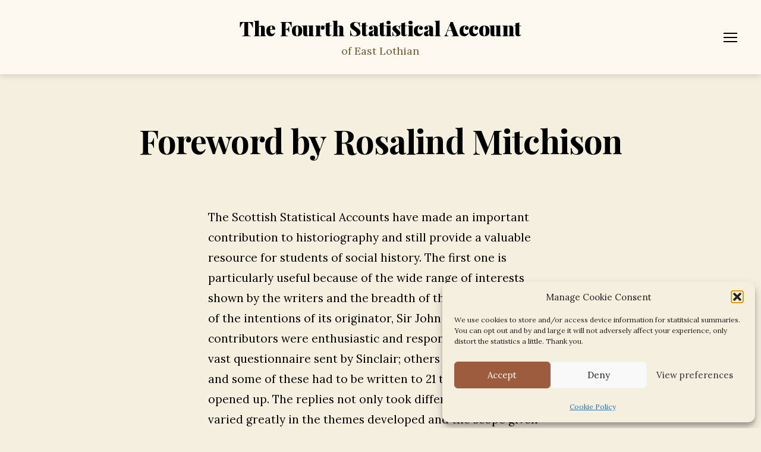

--- FILE ---
content_type: text/html; charset=UTF-8
request_url: https://el4.org.uk/introduction/foreword/
body_size: 32824
content:
<!DOCTYPE html>

<html class="no-js" lang="en-GB">

	<head>

		<meta charset="UTF-8">
		<meta name="viewport" content="width=device-width, initial-scale=1.0">

		<link rel="profile" href="https://gmpg.org/xfn/11">

		<title>Foreword by Rosalind Mitchison &#8211; The Fourth Statistical Account</title>
<meta name='robots' content='max-image-preview:large' />
<!-- Jetpack Site Verification Tags -->
<meta name="google-site-verification" content="I0lMSdTscsy5F31nVxI0AD7Khgzi9AEmz1E25saKMd8" />
<link rel='dns-prefetch' href='//www.googletagmanager.com' />
<link rel='dns-prefetch' href='//stats.wp.com' />
<link rel='dns-prefetch' href='//ourlocality.org' />
<link rel='dns-prefetch' href='//fonts.googleapis.com' />
<link href='https://fonts.gstatic.com' crossorigin rel='preconnect' />
<link rel="alternate" type="application/rss+xml" title="The Fourth Statistical Account &raquo; Feed" href="https://el4.org.uk/feed/" />
<link rel="alternate" type="application/rss+xml" title="The Fourth Statistical Account &raquo; Comments Feed" href="https://el4.org.uk/comments/feed/" />
<link rel="alternate" title="oEmbed (JSON)" type="application/json+oembed" href="https://el4.org.uk/wp-json/oembed/1.0/embed?url=https%3A%2F%2Fel4.org.uk%2Fintroduction%2Fforeword%2F" />
<link rel="alternate" title="oEmbed (XML)" type="text/xml+oembed" href="https://el4.org.uk/wp-json/oembed/1.0/embed?url=https%3A%2F%2Fel4.org.uk%2Fintroduction%2Fforeword%2F&#038;format=xml" />
<style id='wp-img-auto-sizes-contain-inline-css'>
img:is([sizes=auto i],[sizes^="auto," i]){contain-intrinsic-size:3000px 1500px}
/*# sourceURL=wp-img-auto-sizes-contain-inline-css */
</style>
<link rel='stylesheet' id='pt-cv-public-style-css' href='https://el4.org.uk/wp-content/plugins/content-views-query-and-display-post-page/public/assets/css/cv.css?ver=4.3' media='all' />
<style id='wp-emoji-styles-inline-css'>

	img.wp-smiley, img.emoji {
		display: inline !important;
		border: none !important;
		box-shadow: none !important;
		height: 1em !important;
		width: 1em !important;
		margin: 0 0.07em !important;
		vertical-align: -0.1em !important;
		background: none !important;
		padding: 0 !important;
	}
/*# sourceURL=wp-emoji-styles-inline-css */
</style>
<link rel='stylesheet' id='wp-block-library-css' href='https://el4.org.uk/wp-includes/css/dist/block-library/style.min.css?ver=9b603d243e3174dc1eb87348aca3a9fa' media='all' />
<style id='classic-theme-styles-inline-css'>
/*! This file is auto-generated */
.wp-block-button__link{color:#fff;background-color:#32373c;border-radius:9999px;box-shadow:none;text-decoration:none;padding:calc(.667em + 2px) calc(1.333em + 2px);font-size:1.125em}.wp-block-file__button{background:#32373c;color:#fff;text-decoration:none}
/*# sourceURL=/wp-includes/css/classic-themes.min.css */
</style>
<link rel='stylesheet' id='magic-login-login-block-css' href='https://ourlocality.org/el4/wp-content/plugins/magic-login/dist/css/login-block-style.css?ver=2.6.2' media='all' />
<link rel='stylesheet' id='mediaelement-css' href='https://el4.org.uk/wp-includes/js/mediaelement/mediaelementplayer-legacy.min.css?ver=4.2.17' media='all' />
<link rel='stylesheet' id='wp-mediaelement-css' href='https://el4.org.uk/wp-includes/js/mediaelement/wp-mediaelement.min.css?ver=9b603d243e3174dc1eb87348aca3a9fa' media='all' />
<style id='jetpack-sharing-buttons-style-inline-css'>
.jetpack-sharing-buttons__services-list{display:flex;flex-direction:row;flex-wrap:wrap;gap:0;list-style-type:none;margin:5px;padding:0}.jetpack-sharing-buttons__services-list.has-small-icon-size{font-size:12px}.jetpack-sharing-buttons__services-list.has-normal-icon-size{font-size:16px}.jetpack-sharing-buttons__services-list.has-large-icon-size{font-size:24px}.jetpack-sharing-buttons__services-list.has-huge-icon-size{font-size:36px}@media print{.jetpack-sharing-buttons__services-list{display:none!important}}.editor-styles-wrapper .wp-block-jetpack-sharing-buttons{gap:0;padding-inline-start:0}ul.jetpack-sharing-buttons__services-list.has-background{padding:1.25em 2.375em}
/*# sourceURL=https://el4.org.uk/wp-content/plugins/jetpack/_inc/blocks/sharing-buttons/view.css */
</style>
<link rel='stylesheet' id='twentig-blocks-css' href='https://el4.org.uk/wp-content/plugins/twentig/dist/style-index.css?ver=d5575cd466f335729583' media='all' />
<style id='twentig-blocks-inline-css'>
@media (width < 700px) { .tw-sm-hidden { display: none !important; }}@media (700px <= width < 1024px) { .tw-md-hidden { display: none !important; }}@media (width >= 1024px) { .tw-lg-hidden { display: none !important; }}
.tw-mt-0{margin-top:0px!important;}.tw-mb-0{margin-bottom:0px!important;}.tw-mt-1{margin-top:5px!important;}.tw-mb-1{margin-bottom:5px!important;}.tw-mt-2{margin-top:10px!important;}.tw-mb-2{margin-bottom:10px!important;}.tw-mt-3{margin-top:15px!important;}.tw-mb-3{margin-bottom:15px!important;}.tw-mt-4{margin-top:20px!important;}.tw-mb-4{margin-bottom:20px!important;}.tw-mt-5{margin-top:30px!important;}.tw-mb-5{margin-bottom:30px!important;}.tw-mt-6{margin-top:40px!important;}.tw-mb-6{margin-bottom:40px!important;}.tw-mt-7{margin-top:50px!important;}.tw-mb-7{margin-bottom:50px!important;}.tw-mt-8{margin-top:60px!important;}.tw-mb-8{margin-bottom:60px!important;}.tw-mt-9{margin-top:80px!important;}.tw-mb-9{margin-bottom:80px!important;}.tw-mt-10{margin-top:100px!important;}.tw-mb-10{margin-bottom:100px!important;}.tw-mt-auto{margin-top:auto!important;}.tw-mb-auto{margin-bottom:auto!important;}
/*# sourceURL=twentig-blocks-inline-css */
</style>
<style id='global-styles-inline-css'>
:root{--wp--preset--aspect-ratio--square: 1;--wp--preset--aspect-ratio--4-3: 4/3;--wp--preset--aspect-ratio--3-4: 3/4;--wp--preset--aspect-ratio--3-2: 3/2;--wp--preset--aspect-ratio--2-3: 2/3;--wp--preset--aspect-ratio--16-9: 16/9;--wp--preset--aspect-ratio--9-16: 9/16;--wp--preset--color--black: #000000;--wp--preset--color--cyan-bluish-gray: #abb8c3;--wp--preset--color--white: #ffffff;--wp--preset--color--pale-pink: #f78da7;--wp--preset--color--vivid-red: #cf2e2e;--wp--preset--color--luminous-vivid-orange: #ff6900;--wp--preset--color--luminous-vivid-amber: #fcb900;--wp--preset--color--light-green-cyan: #7bdcb5;--wp--preset--color--vivid-green-cyan: #00d084;--wp--preset--color--pale-cyan-blue: #8ed1fc;--wp--preset--color--vivid-cyan-blue: #0693e3;--wp--preset--color--vivid-purple: #9b51e0;--wp--preset--color--accent: #9e5c3f;--wp--preset--color--primary: #000000;--wp--preset--color--secondary: #69603e;--wp--preset--color--subtle-background: #eee5cc;--wp--preset--color--background: #f5efe0;--wp--preset--gradient--vivid-cyan-blue-to-vivid-purple: linear-gradient(135deg,rgb(6,147,227) 0%,rgb(155,81,224) 100%);--wp--preset--gradient--light-green-cyan-to-vivid-green-cyan: linear-gradient(135deg,rgb(122,220,180) 0%,rgb(0,208,130) 100%);--wp--preset--gradient--luminous-vivid-amber-to-luminous-vivid-orange: linear-gradient(135deg,rgb(252,185,0) 0%,rgb(255,105,0) 100%);--wp--preset--gradient--luminous-vivid-orange-to-vivid-red: linear-gradient(135deg,rgb(255,105,0) 0%,rgb(207,46,46) 100%);--wp--preset--gradient--very-light-gray-to-cyan-bluish-gray: linear-gradient(135deg,rgb(238,238,238) 0%,rgb(169,184,195) 100%);--wp--preset--gradient--cool-to-warm-spectrum: linear-gradient(135deg,rgb(74,234,220) 0%,rgb(151,120,209) 20%,rgb(207,42,186) 40%,rgb(238,44,130) 60%,rgb(251,105,98) 80%,rgb(254,248,76) 100%);--wp--preset--gradient--blush-light-purple: linear-gradient(135deg,rgb(255,206,236) 0%,rgb(152,150,240) 100%);--wp--preset--gradient--blush-bordeaux: linear-gradient(135deg,rgb(254,205,165) 0%,rgb(254,45,45) 50%,rgb(107,0,62) 100%);--wp--preset--gradient--luminous-dusk: linear-gradient(135deg,rgb(255,203,112) 0%,rgb(199,81,192) 50%,rgb(65,88,208) 100%);--wp--preset--gradient--pale-ocean: linear-gradient(135deg,rgb(255,245,203) 0%,rgb(182,227,212) 50%,rgb(51,167,181) 100%);--wp--preset--gradient--electric-grass: linear-gradient(135deg,rgb(202,248,128) 0%,rgb(113,206,126) 100%);--wp--preset--gradient--midnight: linear-gradient(135deg,rgb(2,3,129) 0%,rgb(40,116,252) 100%);--wp--preset--font-size--small: 16px;--wp--preset--font-size--medium: 21px;--wp--preset--font-size--large: 24px;--wp--preset--font-size--x-large: 42px;--wp--preset--font-size--normal: 19px;--wp--preset--font-size--larger: 28px;--wp--preset--font-size--h-6: 18.01px;--wp--preset--font-size--h-5: 24.01px;--wp--preset--font-size--h-4: 32.01px;--wp--preset--font-size--h-3: 40.01px;--wp--preset--font-size--h-2: 48.01px;--wp--preset--font-size--h-1: 56px;--wp--preset--spacing--20: 0.44rem;--wp--preset--spacing--30: 0.67rem;--wp--preset--spacing--40: 1rem;--wp--preset--spacing--50: 1.5rem;--wp--preset--spacing--60: 2.25rem;--wp--preset--spacing--70: 3.38rem;--wp--preset--spacing--80: 5.06rem;--wp--preset--shadow--natural: 6px 6px 9px rgba(0, 0, 0, 0.2);--wp--preset--shadow--deep: 12px 12px 50px rgba(0, 0, 0, 0.4);--wp--preset--shadow--sharp: 6px 6px 0px rgba(0, 0, 0, 0.2);--wp--preset--shadow--outlined: 6px 6px 0px -3px rgb(255, 255, 255), 6px 6px rgb(0, 0, 0);--wp--preset--shadow--crisp: 6px 6px 0px rgb(0, 0, 0);}:root :where(.is-layout-flow) > :first-child{margin-block-start: 0;}:root :where(.is-layout-flow) > :last-child{margin-block-end: 0;}:root :where(.is-layout-flow) > *{margin-block-start: 24px;margin-block-end: 0;}:root :where(.is-layout-constrained) > :first-child{margin-block-start: 0;}:root :where(.is-layout-constrained) > :last-child{margin-block-end: 0;}:root :where(.is-layout-constrained) > *{margin-block-start: 24px;margin-block-end: 0;}:root :where(.is-layout-flex){gap: 24px;}:root :where(.is-layout-grid){gap: 24px;}body .is-layout-flex{display: flex;}.is-layout-flex{flex-wrap: wrap;align-items: center;}.is-layout-flex > :is(*, div){margin: 0;}body .is-layout-grid{display: grid;}.is-layout-grid > :is(*, div){margin: 0;}.has-black-color{color: var(--wp--preset--color--black) !important;}.has-cyan-bluish-gray-color{color: var(--wp--preset--color--cyan-bluish-gray) !important;}.has-white-color{color: var(--wp--preset--color--white) !important;}.has-pale-pink-color{color: var(--wp--preset--color--pale-pink) !important;}.has-vivid-red-color{color: var(--wp--preset--color--vivid-red) !important;}.has-luminous-vivid-orange-color{color: var(--wp--preset--color--luminous-vivid-orange) !important;}.has-luminous-vivid-amber-color{color: var(--wp--preset--color--luminous-vivid-amber) !important;}.has-light-green-cyan-color{color: var(--wp--preset--color--light-green-cyan) !important;}.has-vivid-green-cyan-color{color: var(--wp--preset--color--vivid-green-cyan) !important;}.has-pale-cyan-blue-color{color: var(--wp--preset--color--pale-cyan-blue) !important;}.has-vivid-cyan-blue-color{color: var(--wp--preset--color--vivid-cyan-blue) !important;}.has-vivid-purple-color{color: var(--wp--preset--color--vivid-purple) !important;}.has-accent-color{color: var(--wp--preset--color--accent) !important;}.has-primary-color{color: var(--wp--preset--color--primary) !important;}.has-secondary-color{color: var(--wp--preset--color--secondary) !important;}.has-subtle-background-color{color: var(--wp--preset--color--subtle-background) !important;}.has-background-color{color: var(--wp--preset--color--background) !important;}.has-black-background-color{background-color: var(--wp--preset--color--black) !important;}.has-cyan-bluish-gray-background-color{background-color: var(--wp--preset--color--cyan-bluish-gray) !important;}.has-white-background-color{background-color: var(--wp--preset--color--white) !important;}.has-pale-pink-background-color{background-color: var(--wp--preset--color--pale-pink) !important;}.has-vivid-red-background-color{background-color: var(--wp--preset--color--vivid-red) !important;}.has-luminous-vivid-orange-background-color{background-color: var(--wp--preset--color--luminous-vivid-orange) !important;}.has-luminous-vivid-amber-background-color{background-color: var(--wp--preset--color--luminous-vivid-amber) !important;}.has-light-green-cyan-background-color{background-color: var(--wp--preset--color--light-green-cyan) !important;}.has-vivid-green-cyan-background-color{background-color: var(--wp--preset--color--vivid-green-cyan) !important;}.has-pale-cyan-blue-background-color{background-color: var(--wp--preset--color--pale-cyan-blue) !important;}.has-vivid-cyan-blue-background-color{background-color: var(--wp--preset--color--vivid-cyan-blue) !important;}.has-vivid-purple-background-color{background-color: var(--wp--preset--color--vivid-purple) !important;}.has-accent-background-color{background-color: var(--wp--preset--color--accent) !important;}.has-primary-background-color{background-color: var(--wp--preset--color--primary) !important;}.has-secondary-background-color{background-color: var(--wp--preset--color--secondary) !important;}.has-subtle-background-background-color{background-color: var(--wp--preset--color--subtle-background) !important;}.has-background-background-color{background-color: var(--wp--preset--color--background) !important;}.has-black-border-color{border-color: var(--wp--preset--color--black) !important;}.has-cyan-bluish-gray-border-color{border-color: var(--wp--preset--color--cyan-bluish-gray) !important;}.has-white-border-color{border-color: var(--wp--preset--color--white) !important;}.has-pale-pink-border-color{border-color: var(--wp--preset--color--pale-pink) !important;}.has-vivid-red-border-color{border-color: var(--wp--preset--color--vivid-red) !important;}.has-luminous-vivid-orange-border-color{border-color: var(--wp--preset--color--luminous-vivid-orange) !important;}.has-luminous-vivid-amber-border-color{border-color: var(--wp--preset--color--luminous-vivid-amber) !important;}.has-light-green-cyan-border-color{border-color: var(--wp--preset--color--light-green-cyan) !important;}.has-vivid-green-cyan-border-color{border-color: var(--wp--preset--color--vivid-green-cyan) !important;}.has-pale-cyan-blue-border-color{border-color: var(--wp--preset--color--pale-cyan-blue) !important;}.has-vivid-cyan-blue-border-color{border-color: var(--wp--preset--color--vivid-cyan-blue) !important;}.has-vivid-purple-border-color{border-color: var(--wp--preset--color--vivid-purple) !important;}.has-accent-border-color{border-color: var(--wp--preset--color--accent) !important;}.has-primary-border-color{border-color: var(--wp--preset--color--primary) !important;}.has-secondary-border-color{border-color: var(--wp--preset--color--secondary) !important;}.has-subtle-background-border-color{border-color: var(--wp--preset--color--subtle-background) !important;}.has-background-border-color{border-color: var(--wp--preset--color--background) !important;}.has-vivid-cyan-blue-to-vivid-purple-gradient-background{background: var(--wp--preset--gradient--vivid-cyan-blue-to-vivid-purple) !important;}.has-light-green-cyan-to-vivid-green-cyan-gradient-background{background: var(--wp--preset--gradient--light-green-cyan-to-vivid-green-cyan) !important;}.has-luminous-vivid-amber-to-luminous-vivid-orange-gradient-background{background: var(--wp--preset--gradient--luminous-vivid-amber-to-luminous-vivid-orange) !important;}.has-luminous-vivid-orange-to-vivid-red-gradient-background{background: var(--wp--preset--gradient--luminous-vivid-orange-to-vivid-red) !important;}.has-very-light-gray-to-cyan-bluish-gray-gradient-background{background: var(--wp--preset--gradient--very-light-gray-to-cyan-bluish-gray) !important;}.has-cool-to-warm-spectrum-gradient-background{background: var(--wp--preset--gradient--cool-to-warm-spectrum) !important;}.has-blush-light-purple-gradient-background{background: var(--wp--preset--gradient--blush-light-purple) !important;}.has-blush-bordeaux-gradient-background{background: var(--wp--preset--gradient--blush-bordeaux) !important;}.has-luminous-dusk-gradient-background{background: var(--wp--preset--gradient--luminous-dusk) !important;}.has-pale-ocean-gradient-background{background: var(--wp--preset--gradient--pale-ocean) !important;}.has-electric-grass-gradient-background{background: var(--wp--preset--gradient--electric-grass) !important;}.has-midnight-gradient-background{background: var(--wp--preset--gradient--midnight) !important;}.has-small-font-size{font-size: var(--wp--preset--font-size--small) !important;}.has-medium-font-size{font-size: var(--wp--preset--font-size--medium) !important;}.has-large-font-size{font-size: var(--wp--preset--font-size--large) !important;}.has-x-large-font-size{font-size: var(--wp--preset--font-size--x-large) !important;}.has-normal-font-size{font-size: var(--wp--preset--font-size--normal) !important;}.has-larger-font-size{font-size: var(--wp--preset--font-size--larger) !important;}.has-h-6-font-size{font-size: var(--wp--preset--font-size--h-6) !important;}.has-h-5-font-size{font-size: var(--wp--preset--font-size--h-5) !important;}.has-h-4-font-size{font-size: var(--wp--preset--font-size--h-4) !important;}.has-h-3-font-size{font-size: var(--wp--preset--font-size--h-3) !important;}.has-h-2-font-size{font-size: var(--wp--preset--font-size--h-2) !important;}.has-h-1-font-size{font-size: var(--wp--preset--font-size--h-1) !important;}
:root :where(.wp-block-pullquote){font-size: 1.5em;line-height: 1.6;}
/*# sourceURL=global-styles-inline-css */
</style>
<link rel='stylesheet' id='page-list-style-css' href='https://el4.org.uk/wp-content/plugins/page-list/css/page-list.css?ver=5.9' media='all' />
<link rel='stylesheet' id='jquery.qtip-css' href='https://el4.org.uk/wp-content/plugins/wp-jquery-qtip/css/qTip2/jquery.qtip.min.css?ver=9b603d243e3174dc1eb87348aca3a9fa' media='all' />
<link rel='stylesheet' id='cmplz-general-css' href='https://el4.org.uk/wp-content/plugins/complianz-gdpr/assets/css/cookieblocker.min.css?ver=1766010748' media='all' />
<link rel='stylesheet' id='twentytwenty-style-css' href='https://el4.org.uk/wp-content/themes/twentytwenty/style.css?ver=3.0' media='all' />
<style id='twentytwenty-style-inline-css'>
.color-accent,.color-accent-hover:hover,.color-accent-hover:focus,:root .has-accent-color,.has-drop-cap:not(:focus):first-letter,.wp-block-button.is-style-outline,a,.tw-entry-header-no-bg.singular:not(.overlay-header) .entry-categories a,.tw-entry-header-no-bg .archive-header .color-accent,.tw-entry-header-no-bg .archive-header a { color: #9e5c3f; }blockquote,.border-color-accent,.border-color-accent-hover:hover,.border-color-accent-hover:focus { border-color: #9e5c3f; }button,.button,.faux-button,.wp-block-button__link,.wp-block-file .wp-block-file__button,input[type="button"],input[type="reset"],input[type="submit"],.bg-accent,.bg-accent-hover:hover,.bg-accent-hover:focus,:root .has-accent-background-color,.comment-reply-link { background-color: #9e5c3f; }.fill-children-accent,.fill-children-accent * { fill: #9e5c3f; }:root .has-background-color,button,.button,.faux-button,.wp-block-button__link,.wp-block-file__button,input[type="button"],input[type="reset"],input[type="submit"],.wp-block-button,.comment-reply-link,.has-background.has-primary-background-color:not(.has-text-color),.has-background.has-primary-background-color *:not(.has-text-color),.has-background.has-accent-background-color:not(.has-text-color),.has-background.has-accent-background-color *:not(.has-text-color) { color: #f5efe0; }:root .has-background-background-color { background-color: #f5efe0; }body,.entry-title a,:root .has-primary-color,.singular.tw-entry-header-no-bg .entry-header,.tw-entry-header-no-bg .archive-header { color: #000000; }:root .has-primary-background-color { background-color: #000000; }cite,figcaption,.wp-caption-text,.post-meta,.entry-content .wp-block-archives li,.entry-content .wp-block-categories li,.entry-content .wp-block-latest-posts li,.wp-block-latest-comments__comment-date,.wp-block-latest-posts__post-date,.wp-block-embed figcaption,.wp-block-image figcaption,.wp-block-pullquote cite,.comment-metadata,.comment-respond .comment-notes,.comment-respond .logged-in-as,.pagination .dots,.entry-content hr:not(.has-background),hr.styled-separator,:root .has-secondary-color,.singular.tw-entry-header-no-bg .entry-header .post-meta { color: #69603e; }:root .has-secondary-background-color { background-color: #69603e; }pre,fieldset,input,textarea,table,table *,hr { border-color: #d7cfab; }caption,code,code,kbd,samp,.wp-block-table.is-style-stripes tbody tr:nth-child(odd),:root .has-subtle-background-background-color { background-color: #d7cfab; }.wp-block-table.is-style-stripes { border-bottom-color: #d7cfab; }.wp-block-latest-posts.is-grid li { border-top-color: #d7cfab; }:root .has-subtle-background-color { color: #d7cfab; }body:not(.overlay-header) .primary-menu > li > a,body:not(.overlay-header) .primary-menu > li > .icon,.modal-menu a,.footer-menu a, .footer-widgets a:where(:not(.wp-block-button__link)),#site-footer .wp-block-button.is-style-outline,.wp-block-pullquote:before,.singular:not(.overlay-header) .entry-header a,.archive-header a,.header-footer-group .color-accent,.header-footer-group .color-accent-hover:hover { color: #9e5c3f; }.social-icons a,#site-footer button:not(.toggle),#site-footer .button,#site-footer .faux-button,#site-footer .wp-block-button__link,#site-footer .wp-block-file__button,#site-footer input[type="button"],#site-footer input[type="reset"],#site-footer input[type="submit"],.primary-menu .social-menu a, .footer-widgets .faux-button, .footer-widgets .wp-block-button__link, .footer-widgets input[type="submit"], #site-header ul.primary-menu li.menu-button > a, .menu-modal ul.modal-menu > li.menu-button > .ancestor-wrapper > a { background-color: #9e5c3f; }.social-icons a,body:not(.overlay-header) .primary-menu ul,.header-footer-group button,.header-footer-group .button,.header-footer-group .faux-button,.header-footer-group .wp-block-button:not(.is-style-outline) .wp-block-button__link,.header-footer-group .wp-block-file__button,.header-footer-group input[type="button"],.header-footer-group input[type="reset"],.header-footer-group input[type="submit"],#site-header ul.primary-menu li.menu-button > a, .menu-modal ul.modal-menu > li.menu-button > .ancestor-wrapper > a { color: #fdf9f1; }#site-header,.footer-nav-widgets-wrapper,#site-footer,.menu-modal,.menu-modal-inner,.search-modal-inner,.archive-header,.singular .entry-header,.singular .featured-media:before,.wp-block-pullquote:before,body.has-header-opaque #site-header { background-color: #fdf9f1; }.header-footer-group,body:not(.overlay-header) #site-header .toggle,.menu-modal .toggle,.has-header-opaque #site-header .header-inner { color: #000000; }body:not(.overlay-header) .primary-menu ul { background-color: #000000; }body:not(.overlay-header) .primary-menu > li > ul:after { border-bottom-color: #000000; }body:not(.overlay-header) .primary-menu ul ul:after { border-left-color: #000000; }.site-description,body:not(.overlay-header) .toggle-inner .toggle-text,.widget .post-date,.widget .rss-date,.widget_archive li,.widget_categories li,.widget cite,.widget_pages li,.widget_meta li,.widget_nav_menu li,.powered-by-wordpress,.footer-credits .privacy-policy,.to-the-top,.singular .entry-header .post-meta,.singular:not(.overlay-header) .entry-header .post-meta a,body.has-header-opaque .site-description, body.has-header-opaque .toggle-text { color: #735c34; }.header-footer-group pre,.header-footer-group fieldset,.header-footer-group input,.header-footer-group textarea,.header-footer-group table,.header-footer-group table *,.footer-nav-widgets-wrapper,#site-footer,.menu-modal nav *,.footer-widgets-outer-wrapper,.footer-top,body.tw-header-border:not(.overlay-header) #site-header, body.tw-header-border.has-header-opaque #site-header, .tw-footer-widgets-row .footer-widgets.column-two { border-color: #ebd5ac; }.header-footer-group table caption,body:not(.overlay-header) .header-inner .toggle-wrapper::before { background-color: #ebd5ac; }
/*# sourceURL=twentytwenty-style-inline-css */
</style>
<link rel='stylesheet' id='twentytwenty-fonts-css' href='https://el4.org.uk/wp-content/themes/twentytwenty/assets/css/font-inter.css?ver=3.0' media='all' />
<link rel='stylesheet' id='twentytwenty-print-style-css' href='https://el4.org.uk/wp-content/themes/twentytwenty/print.css?ver=3.0' media='print' />
<link rel='stylesheet' id='twentytwenty-jetpack-css' href='https://el4.org.uk/wp-content/plugins/jetpack/modules/theme-tools/compat/twentytwenty.css?ver=15.4' media='all' />
<link rel='stylesheet' id='twentig-twentytwenty-css' href='https://el4.org.uk/wp-content/plugins/twentig/dist/css/twentytwenty/style.css?ver=1.9.7' media='all' />
<style id='twentig-twentytwenty-inline-css'>
 body,.entry-content,.entry-content p,.entry-content ol,.entry-content ul,.widget_text p,.widget_text ol,.widget_text ul,.widget-content .rssSummary,.comment-content p,.entry-content .wp-block-latest-posts__post-excerpt,.entry-content .wp-block-latest-posts__post-full-content,.has-drop-cap:not(:focus):first-letter{font-family:'Lora',serif}h1,h2,h3,h4,h5,h6,.entry-content h1,.entry-content h2,.entry-content h3,.entry-content h4,.entry-content h5,.entry-content h6,.faux-heading,.site-title,.pagination-single a,.entry-content .wp-block-latest-posts li>a{font-family:'Playfair Display',serif}ul.primary-menu,ul.modal-menu{font-family:'Playfair Display',serif}input,textarea,select,button,.button,.faux-button,.wp-block-button__link,.wp-block-file__button,.primary-menu li.menu-button>a,.entry-content .wp-block-pullquote,.entry-content .wp-block-quote.is-style-large,.entry-content cite,.entry-content figcaption,.wp-caption-text,.entry-content .wp-caption-text,.widget-content cite,.widget-content figcaption,.widget-content .wp-caption-text,.entry-content .wp-block-archives,.entry-content .wp-block-categories,.entry-content .wp-block-latest-posts,.entry-content .wp-block-latest-comments,p.comment-awaiting-moderation{font-family:'Lora',serif}table{font-size:inherit}h1,.heading-size-1{font-weight:700}#site-header .site-title a{text-decoration:none}#site-header .site-title{font-weight:900;font-size:34px;text-transform:capitalize}ul.primary-menu,ul.modal-menu>li .ancestor-wrapper a{font-weight:800}ul.primary-menu li a,ul.modal-menu li .ancestor-wrapper a{text-transform:capitalize}button,.button,.faux-button,.wp-block-button__link,.wp-block-file__button,input[type="button"],input[type="submit"]{text-transform:none;letter-spacing:normal}body:not(.overlay-header) .primary-menu>li>a,body:not(.overlay-header) .primary-menu>li>.icon,.modal-menu>li>.ancestor-wrapper>a{color:inherit}.footer-nav-widgets-wrapper .button,.footer-nav-widgets-wrapper .faux-button,.footer-nav-widgets-wrapper .wp-block-button__link,.footer-nav-widgets-wrapper input[type="submit"]{background:#9e5c3f}.footer-top .social-icons a,#site-footer .social-icons a,.footer-nav-widgets-wrapper button,.footer-nav-widgets-wrapper .faux-button,.footer-nav-widgets-wrapper .wp-block-button__link,.footer-nav-widgets-wrapper input[type="submit"]{color:#111111}.footer-nav-widgets-wrapper,#site-footer{background:#111111}#site-footer,.footer-nav-widgets-wrapper,.footer-widgets a,.footer-menu a{color:#ffffff}.footer-nav-widgets-wrapper .widget .post-date,.footer-nav-widgets-wrapper .widget .rss-date,.footer-nav-widgets-wrapper .widget_archive li,.footer-nav-widgets-wrapper .widget_categories li,.footer-nav-widgets-wrapper .widget_pages li,.footer-nav-widgets-wrapper .widget_nav_menu li,.powered-by-wordpress,.to-the-top{color:#848484}.footer-nav-widgets-wrapper,#site-footer,.footer-widgets-outer-wrapper,.footer-top,.tw-footer-widgets-row .footer-widgets.column-two,.footer-nav-widgets-wrapper input{border-color:#2d2d2d}.reduced-spacing.footer-top-visible .footer-nav-widgets-wrapper,.reduced-spacing.footer-top-hidden #site-footer{border:0}.footer-widgets-outer-wrapper{border-bottom:0}:root{--wp--preset--color--subtle-background:#eee5cc}:root .has-subtle-background-background-color{background-color:#eee5cc}:root .has-subtle-background-color.has-text-color{color:#eee5cc}
/*# sourceURL=twentig-twentytwenty-inline-css */
</style>
<link rel='stylesheet' id='twentig-theme-fonts-css' href='https://fonts.googleapis.com/css2?family=Lora%3Aital%2Cwght%400%2C400%3B0%2C700%3B1%2C400&#038;family=Playfair+Display%3Awght%40700%3B800%3B900&#038;display=swap' media='all' />
<script src="https://el4.org.uk/wp-includes/js/jquery/jquery.min.js?ver=3.7.1" id="jquery-core-js"></script>
<script src="https://el4.org.uk/wp-includes/js/jquery/jquery-migrate.min.js?ver=3.4.1" id="jquery-migrate-js"></script>
<script src="https://el4.org.uk/wp-content/plugins/wp-jquery-qtip/js/qTip2/jquery.qtip.min.js?ver=9b603d243e3174dc1eb87348aca3a9fa" id="jquery.qtip-js"></script>
<script id="wp_jquery_qtip_tooltip-js-extra">
var wp_jquery_qtip_params = {"tooltip_version":"2","tooltip_color":"light","tooltip_target":"bottomMiddle","tooltip_position":"topMiddle"};
//# sourceURL=wp_jquery_qtip_tooltip-js-extra
</script>
<script src="https://el4.org.uk/wp-content/plugins/wp-jquery-qtip/js/qTip2/wp_jquery_qtip_tooltip.js?ver=9b603d243e3174dc1eb87348aca3a9fa" id="wp_jquery_qtip_tooltip-js"></script>
<script src="https://el4.org.uk/wp-content/themes/twentytwenty/assets/js/index.js?ver=3.0" id="twentytwenty-js-js" defer data-wp-strategy="defer"></script>
<script src="https://el4.org.uk/wp-content/plugins/twentig/dist/js/classic/twentig-twentytwenty.js?ver=1.9.7" id="twentig-twentytwenty-js"></script>

<!-- Google tag (gtag.js) snippet added by Site Kit -->
<!-- Google Analytics snippet added by Site Kit -->
<script src="https://www.googletagmanager.com/gtag/js?id=GT-NNZ3Q3W" id="google_gtagjs-js" async></script>
<script id="google_gtagjs-js-after">
window.dataLayer = window.dataLayer || [];function gtag(){dataLayer.push(arguments);}
gtag("set","linker",{"domains":["el4.org.uk"]});
gtag("js", new Date());
gtag("set", "developer_id.dZTNiMT", true);
gtag("config", "GT-NNZ3Q3W");
//# sourceURL=google_gtagjs-js-after
</script>
<link rel="https://api.w.org/" href="https://el4.org.uk/wp-json/" /><link rel="alternate" title="JSON" type="application/json" href="https://el4.org.uk/wp-json/wp/v2/pages/2296" /><link rel="EditURI" type="application/rsd+xml" title="RSD" href="https://el4.org.uk/xmlrpc.php?rsd" />
<link rel="canonical" href="https://el4.org.uk/introduction/foreword/" />
<!-- Stream WordPress user activity plugin v4.1.1 -->
<meta name="generator" content="Site Kit by Google 1.171.0" /><!--Customizer CSS-->
<style type="text/css">
.powered-by-wordpress a {
    color: #9e5c3f;
}
</style> 
<!--/Customizer CSS-->
<noscript><style>.tw-block-animation{opacity:1;transform:none;clip-path:none;}</style></noscript>
	<style>img#wpstats{display:none}</style>
					<style>.cmplz-hidden {
					display: none !important;
				}</style><!--Customizer CSS-->
<style type="text/css">
.modal-menu .widget {
    border-top: 1px solid #dbdbdb;
    padding: 2.5rem 0;
}
.modal-menu .widget a {
    display: inline;
    padding: 0;
}
@media (min-width: 700px) {
    #site-content-wrapper > .post-inner>.entry-content > .alignwide {
        max-width: 100%;
        width: 100%;
	}
    #site-content-wrapper {
        display: flex;
    }
    #site-content-wrapper>#site-content,
    #site-content-wrapper>.post-inner {
        width: 68%;
    }
    #site-content-wrapper>#sidebar {
        width: 32%;
    }  
}
#site-content-wrapper {
    margin: 0 auto;
}
#sidebar {
    padding: 0 2rem;
}
#sidebar section:first-of-type {
    padding-top: 0;
}
#site-content-wrapper {
    max-width: 58rem;
}
@media (min-width: 700px) {
    .footer-widgets {
        width: auto;
    }
}
@media (min-width: 1220px) {
    .footer-widgets-wrapper {
        margin-left: 0;
        width: auto;
    }
}
</style> 
<!--/Customizer CSS-->
<script>
document.documentElement.className = document.documentElement.className.replace( 'no-js', 'js' );
//# sourceURL=twentytwenty_no_js_class
</script>
<style type="text/css" id="branda-admin-bar-logo">
body #wpadminbar #wp-admin-bar-wp-logo > .ab-item {
	background-image: url(https://ourlocality.org/wp-content/uploads/2024/09/o-is-for-our-locality.png);
	background-repeat: no-repeat;
	background-position: 50%;
	background-size: 80%;
}
body #wpadminbar #wp-admin-bar-wp-logo > .ab-item .ab-icon:before {
	content: " ";
}
</style>

<link rel="icon" href="https://el4.org.uk/files/2018/08/apple-icon-150x150.png" sizes="32x32" />
<link rel="icon" href="https://el4.org.uk/files/2018/08/apple-icon.png" sizes="192x192" />
<link rel="apple-touch-icon" href="https://el4.org.uk/files/2018/08/apple-icon.png" />
<meta name="msapplication-TileImage" content="https://el4.org.uk/files/2018/08/apple-icon.png" />
		<style id="wp-custom-css">
			/* Official stack menu fix */

.tw-header-layout-stack  .primary-menu li.menu-item-has-children:is(:hover,:focus,.focus) > ul {
    left: 0;
    right: auto;
}

.tw-header-layout-stack  .primary-menu ul li.menu-item-has-children:is(:hover,:focus,.focus) > ul{
    left: calc(100% + 2rem);
}

.tw-header-layout-stack  .primary-menu ul ul::before {
    right: auto;
    left: -2rem;
}

.tw-header-layout-stack  .primary-menu ul ul::after {
    right: auto;
    border-left-color: transparent !important;
    border-right-color: #000;
    left: -1.6rem;
}

/* Google buttonalia */

.gsc-search-button-v2 {
    padding: 20px 40px!important;
	
}

svg {
	max-width: none;
}


.gsc-input-box {
  border: 0px!important;
 }

.gsc-input-box th, .gsc-input-box td {
	border: 0px;
} 

.gsc-search-box th, .gsc-search-box td {
	border: 0px;
} 

/* the post title up a bit */

@media (min-width: 700px) {
.post-inner {
  padding-top: 4rem;
	}}

/* widget titl down a bit */


@media (min-width: 700px) {
#sidebar .widget {
  padding: 0;
	}}

.widget {
  margin-top: 8rem!important;
}

.textwidget {
	padding-top: 0rem;
}

.textwidget ul {
	list-style: none;
}

/* Stop theme CSS collapsing the CSE magnifier */
.gsc-search-button-v2 svg {
  min-width: 20px !important;
  min-height: 18px !important;
}

/* the date block*/

.gsc-selected-option-container.gsc-inline-block {
  min-width: 100px;
}



table *, hr {
  border-color: transparent;
}

		</style>
		
	</head>

	<body data-rsssl=1 data-cmplz=1 class="wp-singular page-template-default page page-id-2296 page-child parent-pageid-10072 wp-embed-responsive wp-theme-twentytwenty singular missing-post-thumbnail has-no-pagination not-showing-comments hide-avatars footer-top-visible tw-header-layout-stack tw-header-sticky tw-header-shadow tw-entry-header-no-bg tw-font-active tw-h1-font-small tw-site-font-medium tw-site-lh-loose tw-heading-ls-normal tw-header-full tw-nav-size-larger tw-nav-spacing-large tw-nav-hover-border tw-menu-burger tw-toggle-label-hidden tw-footer-full tw-footer-widgets-row tw-footer-size-small tw-socials-logos-only tw-hr-minimal tw-button-hover-color">

		<a class="skip-link screen-reader-text" href="#site-content">Skip to the content</a>
		<header id="site-header" class="header-footer-group">

			<div class="header-inner section-inner">

				<div class="header-titles-wrapper">

					
					<div class="header-titles">

						<div class="site-title faux-heading"><a href="https://el4.org.uk/" rel="home">The Fourth Statistical Account</a></div><div class="site-description">of East Lothian</div><!-- .site-description -->
					</div><!-- .header-titles -->

					<button class="toggle nav-toggle mobile-nav-toggle" data-toggle-target=".menu-modal"  data-toggle-body-class="showing-menu-modal" aria-expanded="false" data-set-focus=".close-nav-toggle">
						<span class="toggle-inner">
							<span class="toggle-icon">
								<svg class="svg-icon" aria-hidden="true" role="img" focusable="false" xmlns="http://www.w3.org/2000/svg" width="26" height="7" viewBox="0 0 26 7"><path fill-rule="evenodd" d="M332.5,45 C330.567003,45 329,43.4329966 329,41.5 C329,39.5670034 330.567003,38 332.5,38 C334.432997,38 336,39.5670034 336,41.5 C336,43.4329966 334.432997,45 332.5,45 Z M342,45 C340.067003,45 338.5,43.4329966 338.5,41.5 C338.5,39.5670034 340.067003,38 342,38 C343.932997,38 345.5,39.5670034 345.5,41.5 C345.5,43.4329966 343.932997,45 342,45 Z M351.5,45 C349.567003,45 348,43.4329966 348,41.5 C348,39.5670034 349.567003,38 351.5,38 C353.432997,38 355,39.5670034 355,41.5 C355,43.4329966 353.432997,45 351.5,45 Z" transform="translate(-329 -38)" /></svg>							</span>
							<span class="toggle-text">Menu</span>
						</span>
					</button><!-- .nav-toggle -->

				</div><!-- .header-titles-wrapper -->

				<div class="header-navigation-wrapper">

					
						<div class="header-toggles hide-no-js">

						
							<div class="toggle-wrapper nav-toggle-wrapper has-expanded-menu">

								<button class="toggle nav-toggle desktop-nav-toggle" data-toggle-target=".menu-modal" data-toggle-body-class="showing-menu-modal" aria-expanded="false" data-set-focus=".close-nav-toggle">
									<span class="toggle-inner">
										<span class="toggle-text">Menu</span>
										<span class="toggle-icon">
											<svg class="svg-icon" aria-hidden="true" role="img" focusable="false" xmlns="http://www.w3.org/2000/svg" width="26" height="7" viewBox="0 0 26 7"><path fill-rule="evenodd" d="M332.5,45 C330.567003,45 329,43.4329966 329,41.5 C329,39.5670034 330.567003,38 332.5,38 C334.432997,38 336,39.5670034 336,41.5 C336,43.4329966 334.432997,45 332.5,45 Z M342,45 C340.067003,45 338.5,43.4329966 338.5,41.5 C338.5,39.5670034 340.067003,38 342,38 C343.932997,38 345.5,39.5670034 345.5,41.5 C345.5,43.4329966 343.932997,45 342,45 Z M351.5,45 C349.567003,45 348,43.4329966 348,41.5 C348,39.5670034 349.567003,38 351.5,38 C353.432997,38 355,39.5670034 355,41.5 C355,43.4329966 353.432997,45 351.5,45 Z" transform="translate(-329 -38)" /></svg>										</span>
									</span>
								</button><!-- .nav-toggle -->

							</div><!-- .nav-toggle-wrapper -->

							
						</div><!-- .header-toggles -->
						
				</div><!-- .header-navigation-wrapper -->

			</div><!-- .header-inner -->

			
		</header><!-- #site-header -->

		
<div class="menu-modal cover-modal header-footer-group" data-modal-target-string=".menu-modal">

	<div class="menu-modal-inner modal-inner">

		<div class="menu-wrapper section-inner">

			<div class="menu-top">

				<button class="toggle close-nav-toggle fill-children-current-color" data-toggle-target=".menu-modal" data-toggle-body-class="showing-menu-modal" data-set-focus=".menu-modal">
					<span class="toggle-text">Close Menu</span>
					<svg class="svg-icon" aria-hidden="true" role="img" focusable="false" xmlns="http://www.w3.org/2000/svg" width="16" height="16" viewBox="0 0 16 16"><polygon fill="" fill-rule="evenodd" points="6.852 7.649 .399 1.195 1.445 .149 7.899 6.602 14.352 .149 15.399 1.195 8.945 7.649 15.399 14.102 14.352 15.149 7.899 8.695 1.445 15.149 .399 14.102" /></svg>				</button><!-- .nav-toggle -->

				
					<nav class="expanded-menu mobile-menu" aria-label="Expanded">

						<ul class="modal-menu reset-list-style">
							<li id="menu-item-10082" class="menu-item menu-item-type-post_type menu-item-object-page current-page-ancestor current-menu-ancestor current-menu-parent current-page-parent current_page_parent current_page_ancestor menu-item-has-children menu-item-10082"><div class="ancestor-wrapper"><a href="https://el4.org.uk/introduction/">Introduction</a><button class="toggle sub-menu-toggle fill-children-current-color" data-toggle-target=".menu-modal .menu-item-10082 > .sub-menu" data-toggle-type="slidetoggle" data-toggle-duration="250" aria-expanded="false"><span class="screen-reader-text">Show sub menu</span><svg class="svg-icon" aria-hidden="true" role="img" focusable="false" xmlns="http://www.w3.org/2000/svg" width="20" height="12" viewBox="0 0 20 12"><polygon fill="" fill-rule="evenodd" points="1319.899 365.778 1327.678 358 1329.799 360.121 1319.899 370.021 1310 360.121 1312.121 358" transform="translate(-1310 -358)" /></svg></button></div><!-- .ancestor-wrapper -->
<ul class="sub-menu">
	<li id="menu-item-8613" class="menu-item menu-item-type-post_type menu-item-object-page menu-item-8613"><div class="ancestor-wrapper"><a rel="page" href="https://el4.org.uk/introduction/background/">Background</a></div><!-- .ancestor-wrapper --></li>
	<li id="menu-item-8612" class="menu-item menu-item-type-post_type menu-item-object-page menu-item-8612"><div class="ancestor-wrapper"><a rel="page" href="https://el4.org.uk/introduction/about-the-fourth-account/">About the Fourth Account</a></div><!-- .ancestor-wrapper --></li>
	<li id="menu-item-8615" class="menu-item menu-item-type-post_type menu-item-object-page current-menu-item page_item page-item-2296 current_page_item menu-item-8615"><div class="ancestor-wrapper"><a rel="page" href="https://el4.org.uk/introduction/foreword/" aria-current="page">Foreword by Rosalind Mitchison</a></div><!-- .ancestor-wrapper --></li>
	<li id="menu-item-8614" class="menu-item menu-item-type-post_type menu-item-object-page menu-item-8614"><div class="ancestor-wrapper"><a rel="page" href="https://el4.org.uk/introduction/contributors/">Brief biographies of contributors and parish representatives</a></div><!-- .ancestor-wrapper --></li>
	<li id="menu-item-9236" class="menu-item menu-item-type-post_type menu-item-object-page menu-item-9236"><div class="ancestor-wrapper"><a rel="page" href="https://el4.org.uk/introduction/site-contents/">Site Contents</a></div><!-- .ancestor-wrapper --></li>
	<li id="menu-item-9423" class="menu-item menu-item-type-post_type menu-item-object-page menu-item-9423"><div class="ancestor-wrapper"><a href="https://el4.org.uk/introduction/search-with-google/">Search with Google</a></div><!-- .ancestor-wrapper --></li>
	<li id="menu-item-9852" class="menu-item menu-item-type-post_type menu-item-object-page menu-item-9852"><div class="ancestor-wrapper"><a href="https://el4.org.uk/introduction/el4-on-the-map/" title="Navigate the account by parish">EL4 on the map</a></div><!-- .ancestor-wrapper --></li>
	<li id="menu-item-8616" class="menu-item menu-item-type-post_type menu-item-object-page menu-item-8616"><div class="ancestor-wrapper"><a rel="page" href="https://el4.org.uk/introduction/privacy-policy/">Privacy Policy</a></div><!-- .ancestor-wrapper --></li>
</ul>
</li>
<li id="menu-item-9029" class="county-page menu-item menu-item-type-post_type menu-item-object-page menu-item-has-children menu-item-9029"><div class="ancestor-wrapper"><a rel="page" href="https://el4.org.uk/county/">County</a><button class="toggle sub-menu-toggle fill-children-current-color" data-toggle-target=".menu-modal .menu-item-9029 > .sub-menu" data-toggle-type="slidetoggle" data-toggle-duration="250" aria-expanded="false"><span class="screen-reader-text">Show sub menu</span><svg class="svg-icon" aria-hidden="true" role="img" focusable="false" xmlns="http://www.w3.org/2000/svg" width="20" height="12" viewBox="0 0 20 12"><polygon fill="" fill-rule="evenodd" points="1319.899 365.778 1327.678 358 1329.799 360.121 1319.899 370.021 1310 360.121 1312.121 358" transform="translate(-1310 -358)" /></svg></button></div><!-- .ancestor-wrapper -->
<ul class="sub-menu">
	<li id="menu-item-9030" class="menu-item menu-item-type-post_type menu-item-object-page menu-item-9030"><div class="ancestor-wrapper"><a rel="page" href="https://el4.org.uk/county/introduction/">Introduction</a></div><!-- .ancestor-wrapper --></li>
	<li id="menu-item-9031" class="menu-item menu-item-type-post_type menu-item-object-page menu-item-9031"><div class="ancestor-wrapper"><a rel="page" href="https://el4.org.uk/county/the-county-in-1945/">The County in 1945</a></div><!-- .ancestor-wrapper --></li>
	<li id="menu-item-9032" class="menu-item menu-item-type-post_type menu-item-object-page menu-item-has-children menu-item-9032"><div class="ancestor-wrapper"><a rel="page" href="https://el4.org.uk/county/people-population/">People &amp; Population</a><button class="toggle sub-menu-toggle fill-children-current-color" data-toggle-target=".menu-modal .menu-item-9032 > .sub-menu" data-toggle-type="slidetoggle" data-toggle-duration="250" aria-expanded="false"><span class="screen-reader-text">Show sub menu</span><svg class="svg-icon" aria-hidden="true" role="img" focusable="false" xmlns="http://www.w3.org/2000/svg" width="20" height="12" viewBox="0 0 20 12"><polygon fill="" fill-rule="evenodd" points="1319.899 365.778 1327.678 358 1329.799 360.121 1319.899 370.021 1310 360.121 1312.121 358" transform="translate(-1310 -358)" /></svg></button></div><!-- .ancestor-wrapper -->
	<ul class="sub-menu">
		<li id="menu-item-9033" class="menu-item menu-item-type-post_type menu-item-object-page menu-item-9033"><div class="ancestor-wrapper"><a rel="page" href="https://el4.org.uk/county/people-population/parish-identity/">Parish identity</a></div><!-- .ancestor-wrapper --></li>
		<li id="menu-item-9034" class="menu-item menu-item-type-post_type menu-item-object-page menu-item-9034"><div class="ancestor-wrapper"><a rel="page" href="https://el4.org.uk/county/people-population/population/">Population</a></div><!-- .ancestor-wrapper --></li>
	</ul>
</li>
	<li id="menu-item-9035" class="menu-item menu-item-type-post_type menu-item-object-page menu-item-has-children menu-item-9035"><div class="ancestor-wrapper"><a rel="page" href="https://el4.org.uk/county/geography-environment/">Geography Environment</a><button class="toggle sub-menu-toggle fill-children-current-color" data-toggle-target=".menu-modal .menu-item-9035 > .sub-menu" data-toggle-type="slidetoggle" data-toggle-duration="250" aria-expanded="false"><span class="screen-reader-text">Show sub menu</span><svg class="svg-icon" aria-hidden="true" role="img" focusable="false" xmlns="http://www.w3.org/2000/svg" width="20" height="12" viewBox="0 0 20 12"><polygon fill="" fill-rule="evenodd" points="1319.899 365.778 1327.678 358 1329.799 360.121 1319.899 370.021 1310 360.121 1312.121 358" transform="translate(-1310 -358)" /></svg></button></div><!-- .ancestor-wrapper -->
	<ul class="sub-menu">
		<li id="menu-item-9036" class="menu-item menu-item-type-post_type menu-item-object-page menu-item-9036"><div class="ancestor-wrapper"><a rel="page" href="https://el4.org.uk/county/geography-environment/administrative-areas/">The Local Government Administrative Areas: 1975-2000</a></div><!-- .ancestor-wrapper --></li>
		<li id="menu-item-9037" class="menu-item menu-item-type-post_type menu-item-object-page menu-item-9037"><div class="ancestor-wrapper"><a rel="page" href="https://el4.org.uk/county/geography-environment/climate-change/">Climate Change? A Statistical Account of Flowering in East Lothian: 1978-2001</a></div><!-- .ancestor-wrapper --></li>
		<li id="menu-item-9038" class="menu-item menu-item-type-post_type menu-item-object-page menu-item-has-children menu-item-9038"><div class="ancestor-wrapper"><a rel="page" href="https://el4.org.uk/county/geography-environment/country-houses/">Country Houses</a><button class="toggle sub-menu-toggle fill-children-current-color" data-toggle-target=".menu-modal .menu-item-9038 > .sub-menu" data-toggle-type="slidetoggle" data-toggle-duration="250" aria-expanded="false"><span class="screen-reader-text">Show sub menu</span><svg class="svg-icon" aria-hidden="true" role="img" focusable="false" xmlns="http://www.w3.org/2000/svg" width="20" height="12" viewBox="0 0 20 12"><polygon fill="" fill-rule="evenodd" points="1319.899 365.778 1327.678 358 1329.799 360.121 1319.899 370.021 1310 360.121 1312.121 358" transform="translate(-1310 -358)" /></svg></button></div><!-- .ancestor-wrapper -->
		<ul class="sub-menu">
			<li id="menu-item-9041" class="menu-item menu-item-type-post_type menu-item-object-page menu-item-9041"><div class="ancestor-wrapper"><a rel="page" href="https://el4.org.uk/county/geography-environment/country-houses/more-details/">Appendix 1: More Details of Houses</a></div><!-- .ancestor-wrapper --></li>
			<li id="menu-item-9040" class="menu-item menu-item-type-post_type menu-item-object-page menu-item-9040"><div class="ancestor-wrapper"><a rel="page" href="https://el4.org.uk/county/geography-environment/country-houses/listed-buildings/">Appendix 2: other Grade A Listed Buildings in East Lothian</a></div><!-- .ancestor-wrapper --></li>
			<li id="menu-item-9039" class="menu-item menu-item-type-post_type menu-item-object-page menu-item-9039"><div class="ancestor-wrapper"><a rel="page" href="https://el4.org.uk/county/geography-environment/country-houses/gardens/">Appendix 3: Gardens &amp; Designed Landscapes</a></div><!-- .ancestor-wrapper --></li>
		</ul>
</li>
		<li id="menu-item-9042" class="menu-item menu-item-type-post_type menu-item-object-page menu-item-9042"><div class="ancestor-wrapper"><a rel="page" href="https://el4.org.uk/county/geography-environment/countryside-management/">Countryside management</a></div><!-- .ancestor-wrapper --></li>
		<li id="menu-item-9043" class="menu-item menu-item-type-post_type menu-item-object-page menu-item-9043"><div class="ancestor-wrapper"><a rel="page" href="https://el4.org.uk/county/geography-environment/the-landscape/">The Landscape</a></div><!-- .ancestor-wrapper --></li>
		<li id="menu-item-9044" class="menu-item menu-item-type-post_type menu-item-object-page menu-item-9044"><div class="ancestor-wrapper"><a rel="page" href="https://el4.org.uk/county/geography-environment/water-supply/">Water supply</a></div><!-- .ancestor-wrapper --></li>
	</ul>
</li>
	<li id="menu-item-9045" class="menu-item menu-item-type-post_type menu-item-object-page menu-item-has-children menu-item-9045"><div class="ancestor-wrapper"><a rel="page" href="https://el4.org.uk/county/belief-in-the-county/">Belief In The County</a><button class="toggle sub-menu-toggle fill-children-current-color" data-toggle-target=".menu-modal .menu-item-9045 > .sub-menu" data-toggle-type="slidetoggle" data-toggle-duration="250" aria-expanded="false"><span class="screen-reader-text">Show sub menu</span><svg class="svg-icon" aria-hidden="true" role="img" focusable="false" xmlns="http://www.w3.org/2000/svg" width="20" height="12" viewBox="0 0 20 12"><polygon fill="" fill-rule="evenodd" points="1319.899 365.778 1327.678 358 1329.799 360.121 1319.899 370.021 1310 360.121 1312.121 358" transform="translate(-1310 -358)" /></svg></button></div><!-- .ancestor-wrapper -->
	<ul class="sub-menu">
		<li id="menu-item-9046" class="menu-item menu-item-type-post_type menu-item-object-page menu-item-9046"><div class="ancestor-wrapper"><a rel="page" href="https://el4.org.uk/county/belief-in-the-county/catholic/">Roman Catholic Communities</a></div><!-- .ancestor-wrapper --></li>
		<li id="menu-item-9047" class="menu-item menu-item-type-post_type menu-item-object-page menu-item-has-children menu-item-9047"><div class="ancestor-wrapper"><a rel="page" href="https://el4.org.uk/county/belief-in-the-county/church-of-scotland-2/">Church of Scotland</a><button class="toggle sub-menu-toggle fill-children-current-color" data-toggle-target=".menu-modal .menu-item-9047 > .sub-menu" data-toggle-type="slidetoggle" data-toggle-duration="250" aria-expanded="false"><span class="screen-reader-text">Show sub menu</span><svg class="svg-icon" aria-hidden="true" role="img" focusable="false" xmlns="http://www.w3.org/2000/svg" width="20" height="12" viewBox="0 0 20 12"><polygon fill="" fill-rule="evenodd" points="1319.899 365.778 1327.678 358 1329.799 360.121 1319.899 370.021 1310 360.121 1312.121 358" transform="translate(-1310 -358)" /></svg></button></div><!-- .ancestor-wrapper -->
		<ul class="sub-menu">
			<li id="menu-item-9048" class="menu-item menu-item-type-post_type menu-item-object-page menu-item-9048"><div class="ancestor-wrapper"><a rel="page" href="https://el4.org.uk/county/belief-in-the-county/church-of-scotland-2/charges-and-congregations/">Church of Scotland – Charges and Congregations</a></div><!-- .ancestor-wrapper --></li>
		</ul>
</li>
		<li id="menu-item-9049" class="menu-item menu-item-type-post_type menu-item-object-page menu-item-has-children menu-item-9049"><div class="ancestor-wrapper"><a rel="page" href="https://el4.org.uk/county/belief-in-the-county/episcopal/">Episcopal</a><button class="toggle sub-menu-toggle fill-children-current-color" data-toggle-target=".menu-modal .menu-item-9049 > .sub-menu" data-toggle-type="slidetoggle" data-toggle-duration="250" aria-expanded="false"><span class="screen-reader-text">Show sub menu</span><svg class="svg-icon" aria-hidden="true" role="img" focusable="false" xmlns="http://www.w3.org/2000/svg" width="20" height="12" viewBox="0 0 20 12"><polygon fill="" fill-rule="evenodd" points="1319.899 365.778 1327.678 358 1329.799 360.121 1319.899 370.021 1310 360.121 1312.121 358" transform="translate(-1310 -358)" /></svg></button></div><!-- .ancestor-wrapper -->
		<ul class="sub-menu">
			<li id="menu-item-9050" class="menu-item menu-item-type-post_type menu-item-object-page menu-item-9050"><div class="ancestor-wrapper"><a rel="page" href="https://el4.org.uk/county/belief-in-the-county/episcopal/summary/">The Episcopal Church: Glossary &amp; Summary of Churches, Services and Clergy</a></div><!-- .ancestor-wrapper --></li>
		</ul>
</li>
		<li id="menu-item-9051" class="menu-item menu-item-type-post_type menu-item-object-page menu-item-has-children menu-item-9051"><div class="ancestor-wrapper"><a rel="page" href="https://el4.org.uk/county/belief-in-the-county/methodism/">Methodism</a><button class="toggle sub-menu-toggle fill-children-current-color" data-toggle-target=".menu-modal .menu-item-9051 > .sub-menu" data-toggle-type="slidetoggle" data-toggle-duration="250" aria-expanded="false"><span class="screen-reader-text">Show sub menu</span><svg class="svg-icon" aria-hidden="true" role="img" focusable="false" xmlns="http://www.w3.org/2000/svg" width="20" height="12" viewBox="0 0 20 12"><polygon fill="" fill-rule="evenodd" points="1319.899 365.778 1327.678 358 1329.799 360.121 1319.899 370.021 1310 360.121 1312.121 358" transform="translate(-1310 -358)" /></svg></button></div><!-- .ancestor-wrapper -->
		<ul class="sub-menu">
			<li id="menu-item-9052" class="menu-item menu-item-type-post_type menu-item-object-page menu-item-9052"><div class="ancestor-wrapper"><a rel="page" href="https://el4.org.uk/county/belief-in-the-county/methodism/methodist-ministers/">Methodist ministers 1945 – 2000</a></div><!-- .ancestor-wrapper --></li>
		</ul>
</li>
		<li id="menu-item-9053" class="menu-item menu-item-type-post_type menu-item-object-page menu-item-9053"><div class="ancestor-wrapper"><a rel="page" href="https://el4.org.uk/county/belief-in-the-county/swapping-a-tractor-for-a-computer/">Swapping a tractor for a computer</a></div><!-- .ancestor-wrapper --></li>
	</ul>
</li>
	<li id="menu-item-9054" class="menu-item menu-item-type-post_type menu-item-object-page menu-item-has-children menu-item-9054"><div class="ancestor-wrapper"><a rel="page" href="https://el4.org.uk/county/homes/">Homes</a><button class="toggle sub-menu-toggle fill-children-current-color" data-toggle-target=".menu-modal .menu-item-9054 > .sub-menu" data-toggle-type="slidetoggle" data-toggle-duration="250" aria-expanded="false"><span class="screen-reader-text">Show sub menu</span><svg class="svg-icon" aria-hidden="true" role="img" focusable="false" xmlns="http://www.w3.org/2000/svg" width="20" height="12" viewBox="0 0 20 12"><polygon fill="" fill-rule="evenodd" points="1319.899 365.778 1327.678 358 1329.799 360.121 1319.899 370.021 1310 360.121 1312.121 358" transform="translate(-1310 -358)" /></svg></button></div><!-- .ancestor-wrapper -->
	<ul class="sub-menu">
		<li id="menu-item-9055" class="menu-item menu-item-type-post_type menu-item-object-page menu-item-9055"><div class="ancestor-wrapper"><a rel="page" href="https://el4.org.uk/county/homes/local-authority-housing/">Local authority housing</a></div><!-- .ancestor-wrapper --></li>
		<li id="menu-item-9056" class="menu-item menu-item-type-post_type menu-item-object-page menu-item-has-children menu-item-9056"><div class="ancestor-wrapper"><a rel="page" href="https://el4.org.uk/county/homes/the-mass-housing-drive/">The Mass Housing Drive</a><button class="toggle sub-menu-toggle fill-children-current-color" data-toggle-target=".menu-modal .menu-item-9056 > .sub-menu" data-toggle-type="slidetoggle" data-toggle-duration="250" aria-expanded="false"><span class="screen-reader-text">Show sub menu</span><svg class="svg-icon" aria-hidden="true" role="img" focusable="false" xmlns="http://www.w3.org/2000/svg" width="20" height="12" viewBox="0 0 20 12"><polygon fill="" fill-rule="evenodd" points="1319.899 365.778 1327.678 358 1329.799 360.121 1319.899 370.021 1310 360.121 1312.121 358" transform="translate(-1310 -358)" /></svg></button></div><!-- .ancestor-wrapper -->
		<ul class="sub-menu">
			<li id="menu-item-9057" class="menu-item menu-item-type-post_type menu-item-object-page menu-item-9057"><div class="ancestor-wrapper"><a rel="page" href="https://el4.org.uk/county/homes/the-mass-housing-drive/statistics/">The Mass Housing Drive – Statistics</a></div><!-- .ancestor-wrapper --></li>
		</ul>
</li>
		<li id="menu-item-9058" class="menu-item menu-item-type-post_type menu-item-object-page menu-item-9058"><div class="ancestor-wrapper"><a rel="page" href="https://el4.org.uk/county/homes/case-studies/">The Mass Housing Drive – Case studies</a></div><!-- .ancestor-wrapper --></li>
	</ul>
</li>
	<li id="menu-item-9059" class="menu-item menu-item-type-post_type menu-item-object-page menu-item-has-children menu-item-9059"><div class="ancestor-wrapper"><a rel="page" href="https://el4.org.uk/county/health/">Health</a><button class="toggle sub-menu-toggle fill-children-current-color" data-toggle-target=".menu-modal .menu-item-9059 > .sub-menu" data-toggle-type="slidetoggle" data-toggle-duration="250" aria-expanded="false"><span class="screen-reader-text">Show sub menu</span><svg class="svg-icon" aria-hidden="true" role="img" focusable="false" xmlns="http://www.w3.org/2000/svg" width="20" height="12" viewBox="0 0 20 12"><polygon fill="" fill-rule="evenodd" points="1319.899 365.778 1327.678 358 1329.799 360.121 1319.899 370.021 1310 360.121 1312.121 358" transform="translate(-1310 -358)" /></svg></button></div><!-- .ancestor-wrapper -->
	<ul class="sub-menu">
		<li id="menu-item-9060" class="menu-item menu-item-type-post_type menu-item-object-page menu-item-has-children menu-item-9060"><div class="ancestor-wrapper"><a rel="page" href="https://el4.org.uk/county/health/general-practice-overview/">General Practice Overview</a><button class="toggle sub-menu-toggle fill-children-current-color" data-toggle-target=".menu-modal .menu-item-9060 > .sub-menu" data-toggle-type="slidetoggle" data-toggle-duration="250" aria-expanded="false"><span class="screen-reader-text">Show sub menu</span><svg class="svg-icon" aria-hidden="true" role="img" focusable="false" xmlns="http://www.w3.org/2000/svg" width="20" height="12" viewBox="0 0 20 12"><polygon fill="" fill-rule="evenodd" points="1319.899 365.778 1327.678 358 1329.799 360.121 1319.899 370.021 1310 360.121 1312.121 358" transform="translate(-1310 -358)" /></svg></button></div><!-- .ancestor-wrapper -->
		<ul class="sub-menu">
			<li id="menu-item-9061" class="menu-item menu-item-type-post_type menu-item-object-page menu-item-9061"><div class="ancestor-wrapper"><a rel="page" href="https://el4.org.uk/county/health/general-practice-overview/1946-1966/">General Practice in East Lothian, 1946-1966</a></div><!-- .ancestor-wrapper --></li>
			<li id="menu-item-9062" class="menu-item menu-item-type-post_type menu-item-object-page menu-item-9062"><div class="ancestor-wrapper"><a rel="page" href="https://el4.org.uk/county/health/general-practice-overview/1966-1990/">Healthcare for the Local Community, 1966-1990</a></div><!-- .ancestor-wrapper --></li>
			<li id="menu-item-9063" class="menu-item menu-item-type-post_type menu-item-object-page menu-item-9063"><div class="ancestor-wrapper"><a rel="page" href="https://el4.org.uk/county/health/general-practice-overview/1990-2000/">General Practice in East Lothian, 1990-2000</a></div><!-- .ancestor-wrapper --></li>
		</ul>
</li>
		<li id="menu-item-9064" class="menu-item menu-item-type-post_type menu-item-object-page menu-item-9064"><div class="ancestor-wrapper"><a rel="page" href="https://el4.org.uk/county/health/health-in-the-county/">Health in the county</a></div><!-- .ancestor-wrapper --></li>
		<li id="menu-item-9065" class="menu-item menu-item-type-post_type menu-item-object-page menu-item-has-children menu-item-9065"><div class="ancestor-wrapper"><a rel="page" href="https://el4.org.uk/county/health/hospital-services/">Hospital Services</a><button class="toggle sub-menu-toggle fill-children-current-color" data-toggle-target=".menu-modal .menu-item-9065 > .sub-menu" data-toggle-type="slidetoggle" data-toggle-duration="250" aria-expanded="false"><span class="screen-reader-text">Show sub menu</span><svg class="svg-icon" aria-hidden="true" role="img" focusable="false" xmlns="http://www.w3.org/2000/svg" width="20" height="12" viewBox="0 0 20 12"><polygon fill="" fill-rule="evenodd" points="1319.899 365.778 1327.678 358 1329.799 360.121 1319.899 370.021 1310 360.121 1312.121 358" transform="translate(-1310 -358)" /></svg></button></div><!-- .ancestor-wrapper -->
		<ul class="sub-menu">
			<li id="menu-item-9066" class="menu-item menu-item-type-post_type menu-item-object-page menu-item-9066"><div class="ancestor-wrapper"><a rel="page" href="https://el4.org.uk/county/health/hospital-services/a-small-hospital/">The Work of a Small Hospital (1969)</a></div><!-- .ancestor-wrapper --></li>
			<li id="menu-item-9067" class="menu-item menu-item-type-post_type menu-item-object-page menu-item-9067"><div class="ancestor-wrapper"><a rel="page" href="https://el4.org.uk/county/health/hospital-services/east-fortune/">East Fortune Hospital &amp; Sanatorium, 1951-1954</a></div><!-- .ancestor-wrapper --></li>
			<li id="menu-item-9068" class="menu-item menu-item-type-post_type menu-item-object-page menu-item-9068"><div class="ancestor-wrapper"><a rel="page" href="https://el4.org.uk/county/health/hospital-services/elcap/">ELCAP</a></div><!-- .ancestor-wrapper --></li>
			<li id="menu-item-9069" class="menu-item menu-item-type-post_type menu-item-object-page menu-item-9069"><div class="ancestor-wrapper"><a rel="page" href="https://el4.org.uk/county/health/hospital-services/geriatric/">The First East Lothian Geriatric Service at East Fortune Hospital</a></div><!-- .ancestor-wrapper --></li>
			<li id="menu-item-9070" class="menu-item menu-item-type-post_type menu-item-object-page menu-item-9070"><div class="ancestor-wrapper"><a rel="page" href="https://el4.org.uk/county/health/hospital-services/herdmanflat/">Herdmanflat Hospital and East Lothian Mental Health Services</a></div><!-- .ancestor-wrapper --></li>
			<li id="menu-item-9071" class="menu-item menu-item-type-post_type menu-item-object-page menu-item-9071"><div class="ancestor-wrapper"><a rel="page" href="https://el4.org.uk/county/health/hospital-services/nursing-reminiscence/">Nursing reminiscence</a></div><!-- .ancestor-wrapper --></li>
			<li id="menu-item-9072" class="menu-item menu-item-type-post_type menu-item-object-page menu-item-9072"><div class="ancestor-wrapper"><a rel="page" href="https://el4.org.uk/county/health/hospital-services/roodlands-1972-1991/">Roodlands 1972 – 1991</a></div><!-- .ancestor-wrapper --></li>
			<li id="menu-item-9073" class="menu-item menu-item-type-post_type menu-item-object-page menu-item-9073"><div class="ancestor-wrapper"><a rel="page" href="https://el4.org.uk/county/health/hospital-services/roodlands-1975-2000/">Roodlands 1975 – 2000</a></div><!-- .ancestor-wrapper --></li>
			<li id="menu-item-9074" class="menu-item menu-item-type-post_type menu-item-object-page menu-item-9074"><div class="ancestor-wrapper"><a rel="page" href="https://el4.org.uk/county/health/hospital-services/roodlands-memories/">Happy Memories of Roodlands Hospital</a></div><!-- .ancestor-wrapper --></li>
			<li id="menu-item-9075" class="menu-item menu-item-type-post_type menu-item-object-page menu-item-9075"><div class="ancestor-wrapper"><a rel="page" href="https://el4.org.uk/county/health/hospital-services/shut-the-door/">Shut the door…in case the germs get out</a></div><!-- .ancestor-wrapper --></li>
		</ul>
</li>
		<li id="menu-item-9076" class="menu-item menu-item-type-post_type menu-item-object-page menu-item-9076"><div class="ancestor-wrapper"><a rel="page" href="https://el4.org.uk/county/health/overview-of-health-services/">Overview of health services</a></div><!-- .ancestor-wrapper --></li>
		<li id="menu-item-9077" class="menu-item menu-item-type-post_type menu-item-object-page menu-item-9077"><div class="ancestor-wrapper"><a rel="page" href="https://el4.org.uk/county/health/public-health/">Public health</a></div><!-- .ancestor-wrapper --></li>
		<li id="menu-item-9078" class="menu-item menu-item-type-post_type menu-item-object-page menu-item-9078"><div class="ancestor-wrapper"><a rel="page" href="https://el4.org.uk/county/health/the-hospitals/">The hospitals</a></div><!-- .ancestor-wrapper --></li>
	</ul>
</li>
	<li id="menu-item-9079" class="menu-item menu-item-type-post_type menu-item-object-page menu-item-has-children menu-item-9079"><div class="ancestor-wrapper"><a rel="page" href="https://el4.org.uk/county/social-care/">Social Care</a><button class="toggle sub-menu-toggle fill-children-current-color" data-toggle-target=".menu-modal .menu-item-9079 > .sub-menu" data-toggle-type="slidetoggle" data-toggle-duration="250" aria-expanded="false"><span class="screen-reader-text">Show sub menu</span><svg class="svg-icon" aria-hidden="true" role="img" focusable="false" xmlns="http://www.w3.org/2000/svg" width="20" height="12" viewBox="0 0 20 12"><polygon fill="" fill-rule="evenodd" points="1319.899 365.778 1327.678 358 1329.799 360.121 1319.899 370.021 1310 360.121 1312.121 358" transform="translate(-1310 -358)" /></svg></button></div><!-- .ancestor-wrapper -->
	<ul class="sub-menu">
		<li id="menu-item-9080" class="menu-item menu-item-type-post_type menu-item-object-page menu-item-9080"><div class="ancestor-wrapper"><a rel="page" href="https://el4.org.uk/county/social-care/promoting-social-welfare/">Promoting social welfare</a></div><!-- .ancestor-wrapper --></li>
		<li id="menu-item-9081" class="menu-item menu-item-type-post_type menu-item-object-page menu-item-has-children menu-item-9081"><div class="ancestor-wrapper"><a rel="page" href="https://el4.org.uk/county/social-care/learning-disability/">Learning Disability</a><button class="toggle sub-menu-toggle fill-children-current-color" data-toggle-target=".menu-modal .menu-item-9081 > .sub-menu" data-toggle-type="slidetoggle" data-toggle-duration="250" aria-expanded="false"><span class="screen-reader-text">Show sub menu</span><svg class="svg-icon" aria-hidden="true" role="img" focusable="false" xmlns="http://www.w3.org/2000/svg" width="20" height="12" viewBox="0 0 20 12"><polygon fill="" fill-rule="evenodd" points="1319.899 365.778 1327.678 358 1329.799 360.121 1319.899 370.021 1310 360.121 1312.121 358" transform="translate(-1310 -358)" /></svg></button></div><!-- .ancestor-wrapper -->
		<ul class="sub-menu">
			<li id="menu-item-9082" class="menu-item menu-item-type-post_type menu-item-object-page menu-item-9082"><div class="ancestor-wrapper"><a rel="page" href="https://el4.org.uk/county/social-care/learning-disability/the-management-challenge/">The management challenge</a></div><!-- .ancestor-wrapper --></li>
			<li id="menu-item-9083" class="menu-item menu-item-type-post_type menu-item-object-page menu-item-9083"><div class="ancestor-wrapper"><a rel="page" href="https://el4.org.uk/county/social-care/learning-disability/joint-planning/">Joint planning: the National Agenda</a></div><!-- .ancestor-wrapper --></li>
			<li id="menu-item-9084" class="menu-item menu-item-type-post_type menu-item-object-page menu-item-9084"><div class="ancestor-wrapper"><a rel="page" href="https://el4.org.uk/county/social-care/learning-disability/making-it-happen/">Making it happen</a></div><!-- .ancestor-wrapper --></li>
			<li id="menu-item-9085" class="menu-item menu-item-type-post_type menu-item-object-page menu-item-9085"><div class="ancestor-wrapper"><a rel="page" href="https://el4.org.uk/county/social-care/learning-disability/conclusion-references-appendices/">Conclusion references &amp; appendices</a></div><!-- .ancestor-wrapper --></li>
		</ul>
</li>
		<li id="menu-item-9086" class="menu-item menu-item-type-post_type menu-item-object-page menu-item-9086"><div class="ancestor-wrapper"><a rel="page" href="https://el4.org.uk/county/social-care/time-line/">Time line of major events: 1969-1998</a></div><!-- .ancestor-wrapper --></li>
		<li id="menu-item-9087" class="menu-item menu-item-type-post_type menu-item-object-page menu-item-has-children menu-item-9087"><div class="ancestor-wrapper"><a rel="page" href="https://el4.org.uk/county/social-care/coalfield-welfare/">Coalfield Welfare</a><button class="toggle sub-menu-toggle fill-children-current-color" data-toggle-target=".menu-modal .menu-item-9087 > .sub-menu" data-toggle-type="slidetoggle" data-toggle-duration="250" aria-expanded="false"><span class="screen-reader-text">Show sub menu</span><svg class="svg-icon" aria-hidden="true" role="img" focusable="false" xmlns="http://www.w3.org/2000/svg" width="20" height="12" viewBox="0 0 20 12"><polygon fill="" fill-rule="evenodd" points="1319.899 365.778 1327.678 358 1329.799 360.121 1319.899 370.021 1310 360.121 1312.121 358" transform="translate(-1310 -358)" /></svg></button></div><!-- .ancestor-wrapper -->
		<ul class="sub-menu">
			<li id="menu-item-9088" class="menu-item menu-item-type-post_type menu-item-object-page menu-item-9088"><div class="ancestor-wrapper"><a rel="page" href="https://el4.org.uk/county/social-care/coalfield-welfare/ciswo/">CISWO</a></div><!-- .ancestor-wrapper --></li>
		</ul>
</li>
	</ul>
</li>
	<li id="menu-item-9089" class="menu-item menu-item-type-post_type menu-item-object-page menu-item-has-children menu-item-9089"><div class="ancestor-wrapper"><a rel="page" href="https://el4.org.uk/county/education/">Education</a><button class="toggle sub-menu-toggle fill-children-current-color" data-toggle-target=".menu-modal .menu-item-9089 > .sub-menu" data-toggle-type="slidetoggle" data-toggle-duration="250" aria-expanded="false"><span class="screen-reader-text">Show sub menu</span><svg class="svg-icon" aria-hidden="true" role="img" focusable="false" xmlns="http://www.w3.org/2000/svg" width="20" height="12" viewBox="0 0 20 12"><polygon fill="" fill-rule="evenodd" points="1319.899 365.778 1327.678 358 1329.799 360.121 1319.899 370.021 1310 360.121 1312.121 358" transform="translate(-1310 -358)" /></svg></button></div><!-- .ancestor-wrapper -->
	<ul class="sub-menu">
		<li id="menu-item-9090" class="menu-item menu-item-type-post_type menu-item-object-page menu-item-has-children menu-item-9090"><div class="ancestor-wrapper"><a rel="page" href="https://el4.org.uk/county/education/education-overview/">Education Overview</a><button class="toggle sub-menu-toggle fill-children-current-color" data-toggle-target=".menu-modal .menu-item-9090 > .sub-menu" data-toggle-type="slidetoggle" data-toggle-duration="250" aria-expanded="false"><span class="screen-reader-text">Show sub menu</span><svg class="svg-icon" aria-hidden="true" role="img" focusable="false" xmlns="http://www.w3.org/2000/svg" width="20" height="12" viewBox="0 0 20 12"><polygon fill="" fill-rule="evenodd" points="1319.899 365.778 1327.678 358 1329.799 360.121 1319.899 370.021 1310 360.121 1312.121 358" transform="translate(-1310 -358)" /></svg></button></div><!-- .ancestor-wrapper -->
		<ul class="sub-menu">
			<li id="menu-item-9091" class="menu-item menu-item-type-post_type menu-item-object-page menu-item-9091"><div class="ancestor-wrapper"><a rel="page" href="https://el4.org.uk/county/education/education-overview/new-demands/">New demands</a></div><!-- .ancestor-wrapper --></li>
			<li id="menu-item-9092" class="menu-item menu-item-type-post_type menu-item-object-page menu-item-9092"><div class="ancestor-wrapper"><a rel="page" href="https://el4.org.uk/county/education/education-overview/1945-1966/">The educational system in place to the mid-1960s</a></div><!-- .ancestor-wrapper --></li>
			<li id="menu-item-9093" class="menu-item menu-item-type-post_type menu-item-object-page menu-item-9093"><div class="ancestor-wrapper"><a rel="page" href="https://el4.org.uk/county/education/education-overview/implementing-change/">Implementing change</a></div><!-- .ancestor-wrapper --></li>
			<li id="menu-item-9094" class="menu-item menu-item-type-post_type menu-item-object-page menu-item-9094"><div class="ancestor-wrapper"><a rel="page" href="https://el4.org.uk/county/education/education-overview/comprehensive-system/">Moving towards the comprehensive system</a></div><!-- .ancestor-wrapper --></li>
			<li id="menu-item-9095" class="menu-item menu-item-type-post_type menu-item-object-page menu-item-9095"><div class="ancestor-wrapper"><a rel="page" href="https://el4.org.uk/county/education/education-overview/primary-pressures/">Pressures at primary level</a></div><!-- .ancestor-wrapper --></li>
			<li id="menu-item-9096" class="menu-item menu-item-type-post_type menu-item-object-page menu-item-9096"><div class="ancestor-wrapper"><a rel="page" href="https://el4.org.uk/county/education/education-overview/post-1996/">Post 1996</a></div><!-- .ancestor-wrapper --></li>
			<li id="menu-item-9097" class="menu-item menu-item-type-post_type menu-item-object-page menu-item-9097"><div class="ancestor-wrapper"><a rel="page" href="https://el4.org.uk/county/education/education-overview/acknowledgements/">Acknowledgements</a></div><!-- .ancestor-wrapper --></li>
		</ul>
</li>
		<li id="menu-item-9098" class="menu-item menu-item-type-post_type menu-item-object-page menu-item-9098"><div class="ancestor-wrapper"><a rel="page" href="https://el4.org.uk/county/education/secondary-schools/">Summary of secondary schools</a></div><!-- .ancestor-wrapper --></li>
		<li id="menu-item-9099" class="menu-item menu-item-type-post_type menu-item-object-page menu-item-9099"><div class="ancestor-wrapper"><a rel="page" href="https://el4.org.uk/county/education/school-rolls-1980-2000/">School rolls 1980 – 2000</a></div><!-- .ancestor-wrapper --></li>
	</ul>
</li>
	<li id="menu-item-9100" class="menu-item menu-item-type-post_type menu-item-object-page menu-item-has-children menu-item-9100"><div class="ancestor-wrapper"><a rel="page" href="https://el4.org.uk/county/crime/">Crime</a><button class="toggle sub-menu-toggle fill-children-current-color" data-toggle-target=".menu-modal .menu-item-9100 > .sub-menu" data-toggle-type="slidetoggle" data-toggle-duration="250" aria-expanded="false"><span class="screen-reader-text">Show sub menu</span><svg class="svg-icon" aria-hidden="true" role="img" focusable="false" xmlns="http://www.w3.org/2000/svg" width="20" height="12" viewBox="0 0 20 12"><polygon fill="" fill-rule="evenodd" points="1319.899 365.778 1327.678 358 1329.799 360.121 1319.899 370.021 1310 360.121 1312.121 358" transform="translate(-1310 -358)" /></svg></button></div><!-- .ancestor-wrapper -->
	<ul class="sub-menu">
		<li id="menu-item-9101" class="menu-item menu-item-type-post_type menu-item-object-page menu-item-has-children menu-item-9101"><div class="ancestor-wrapper"><a rel="page" href="https://el4.org.uk/county/crime/crime-and-policing-2/">Crime and policing</a><button class="toggle sub-menu-toggle fill-children-current-color" data-toggle-target=".menu-modal .menu-item-9101 > .sub-menu" data-toggle-type="slidetoggle" data-toggle-duration="250" aria-expanded="false"><span class="screen-reader-text">Show sub menu</span><svg class="svg-icon" aria-hidden="true" role="img" focusable="false" xmlns="http://www.w3.org/2000/svg" width="20" height="12" viewBox="0 0 20 12"><polygon fill="" fill-rule="evenodd" points="1319.899 365.778 1327.678 358 1329.799 360.121 1319.899 370.021 1310 360.121 1312.121 358" transform="translate(-1310 -358)" /></svg></button></div><!-- .ancestor-wrapper -->
		<ul class="sub-menu">
			<li id="menu-item-9102" class="menu-item menu-item-type-post_type menu-item-object-page menu-item-9102"><div class="ancestor-wrapper"><a rel="page" href="https://el4.org.uk/county/crime/crime-and-policing-2/changes-on-the-ground/">Changes on the ground</a></div><!-- .ancestor-wrapper --></li>
			<li id="menu-item-9103" class="menu-item menu-item-type-post_type menu-item-object-page menu-item-9103"><div class="ancestor-wrapper"><a rel="page" href="https://el4.org.uk/county/crime/crime-and-policing-2/changing-crime-patterns/">Changing crime patterns</a></div><!-- .ancestor-wrapper --></li>
			<li id="menu-item-9104" class="menu-item menu-item-type-post_type menu-item-object-page menu-item-9104"><div class="ancestor-wrapper"><a rel="page" href="https://el4.org.uk/county/crime/crime-and-policing-2/conclusion/">Concluding thoughts</a></div><!-- .ancestor-wrapper --></li>
		</ul>
</li>
	</ul>
</li>
	<li id="menu-item-9105" class="menu-item menu-item-type-post_type menu-item-object-page menu-item-has-children menu-item-9105"><div class="ancestor-wrapper"><a rel="page" href="https://el4.org.uk/county/leisure/">Leisure</a><button class="toggle sub-menu-toggle fill-children-current-color" data-toggle-target=".menu-modal .menu-item-9105 > .sub-menu" data-toggle-type="slidetoggle" data-toggle-duration="250" aria-expanded="false"><span class="screen-reader-text">Show sub menu</span><svg class="svg-icon" aria-hidden="true" role="img" focusable="false" xmlns="http://www.w3.org/2000/svg" width="20" height="12" viewBox="0 0 20 12"><polygon fill="" fill-rule="evenodd" points="1319.899 365.778 1327.678 358 1329.799 360.121 1319.899 370.021 1310 360.121 1312.121 358" transform="translate(-1310 -358)" /></svg></button></div><!-- .ancestor-wrapper -->
	<ul class="sub-menu">
		<li id="menu-item-9106" class="menu-item menu-item-type-post_type menu-item-object-page menu-item-has-children menu-item-9106"><div class="ancestor-wrapper"><a rel="page" href="https://el4.org.uk/county/leisure/for-home-and-country/">For Home And Country</a><button class="toggle sub-menu-toggle fill-children-current-color" data-toggle-target=".menu-modal .menu-item-9106 > .sub-menu" data-toggle-type="slidetoggle" data-toggle-duration="250" aria-expanded="false"><span class="screen-reader-text">Show sub menu</span><svg class="svg-icon" aria-hidden="true" role="img" focusable="false" xmlns="http://www.w3.org/2000/svg" width="20" height="12" viewBox="0 0 20 12"><polygon fill="" fill-rule="evenodd" points="1319.899 365.778 1327.678 358 1329.799 360.121 1319.899 370.021 1310 360.121 1312.121 358" transform="translate(-1310 -358)" /></svg></button></div><!-- .ancestor-wrapper -->
		<ul class="sub-menu">
			<li id="menu-item-9107" class="menu-item menu-item-type-post_type menu-item-object-page menu-item-9107"><div class="ancestor-wrapper"><a rel="page" href="https://el4.org.uk/county/leisure/for-home-and-country/swri-office-bearers/">SWRI office bearers</a></div><!-- .ancestor-wrapper --></li>
			<li id="menu-item-9108" class="menu-item menu-item-type-post_type menu-item-object-page menu-item-9108"><div class="ancestor-wrapper"><a rel="page" href="https://el4.org.uk/county/leisure/for-home-and-country/notes-on-federation-reports/">Notes on Federation Reports, 1945 – 2000</a></div><!-- .ancestor-wrapper --></li>
		</ul>
</li>
		<li id="menu-item-9109" class="menu-item menu-item-type-post_type menu-item-object-page menu-item-9109"><div class="ancestor-wrapper"><a rel="page" href="https://el4.org.uk/county/leisure/for-home-and-country-the-scottish-womens-rural-institute-in-east-lothian/">For Home And Country: the Scottish Women’s Rural Institute in East Lothian</a></div><!-- .ancestor-wrapper --></li>
	</ul>
</li>
	<li id="menu-item-9110" class="menu-item menu-item-type-post_type menu-item-object-page menu-item-has-children menu-item-9110"><div class="ancestor-wrapper"><a rel="page" href="https://el4.org.uk/county/economy/">Economy</a><button class="toggle sub-menu-toggle fill-children-current-color" data-toggle-target=".menu-modal .menu-item-9110 > .sub-menu" data-toggle-type="slidetoggle" data-toggle-duration="250" aria-expanded="false"><span class="screen-reader-text">Show sub menu</span><svg class="svg-icon" aria-hidden="true" role="img" focusable="false" xmlns="http://www.w3.org/2000/svg" width="20" height="12" viewBox="0 0 20 12"><polygon fill="" fill-rule="evenodd" points="1319.899 365.778 1327.678 358 1329.799 360.121 1319.899 370.021 1310 360.121 1312.121 358" transform="translate(-1310 -358)" /></svg></button></div><!-- .ancestor-wrapper -->
	<ul class="sub-menu">
		<li id="menu-item-9111" class="menu-item menu-item-type-post_type menu-item-object-page menu-item-9111"><div class="ancestor-wrapper"><a rel="page" href="https://el4.org.uk/county/economy/chronology/">Chronology of Industrial and Economic Development: 1945-2000</a></div><!-- .ancestor-wrapper --></li>
		<li id="menu-item-9112" class="menu-item menu-item-type-post_type menu-item-object-page menu-item-9112"><div class="ancestor-wrapper"><a rel="page" href="https://el4.org.uk/county/economy/economic-development/">Overview of Economic Development</a></div><!-- .ancestor-wrapper --></li>
		<li id="menu-item-9113" class="menu-item menu-item-type-post_type menu-item-object-page menu-item-9113"><div class="ancestor-wrapper"><a rel="page" href="https://el4.org.uk/county/economy/manufacturing-industries/">Review of manufacturing industries</a></div><!-- .ancestor-wrapper --></li>
		<li id="menu-item-9114" class="menu-item menu-item-type-post_type menu-item-object-page menu-item-has-children menu-item-9114"><div class="ancestor-wrapper"><a rel="page" href="https://el4.org.uk/county/economy/the-co-operative-society-in-the-county/">The Co-operative Society in the County</a><button class="toggle sub-menu-toggle fill-children-current-color" data-toggle-target=".menu-modal .menu-item-9114 > .sub-menu" data-toggle-type="slidetoggle" data-toggle-duration="250" aria-expanded="false"><span class="screen-reader-text">Show sub menu</span><svg class="svg-icon" aria-hidden="true" role="img" focusable="false" xmlns="http://www.w3.org/2000/svg" width="20" height="12" viewBox="0 0 20 12"><polygon fill="" fill-rule="evenodd" points="1319.899 365.778 1327.678 358 1329.799 360.121 1319.899 370.021 1310 360.121 1312.121 358" transform="translate(-1310 -358)" /></svg></button></div><!-- .ancestor-wrapper -->
		<ul class="sub-menu">
			<li id="menu-item-9115" class="menu-item menu-item-type-post_type menu-item-object-page menu-item-9115"><div class="ancestor-wrapper"><a rel="page" href="https://el4.org.uk/county/economy/the-co-operative-society-in-the-county/working-conditions/">The Co-operative Society – working condiditons</a></div><!-- .ancestor-wrapper --></li>
		</ul>
</li>
		<li id="menu-item-9116" class="menu-item menu-item-type-post_type menu-item-object-page menu-item-9116"><div class="ancestor-wrapper"><a rel="page" href="https://el4.org.uk/county/economy/tourism/">Tourism</a></div><!-- .ancestor-wrapper --></li>
		<li id="menu-item-9117" class="menu-item menu-item-type-post_type menu-item-object-page menu-item-9117"><div class="ancestor-wrapper"><a rel="page" href="https://el4.org.uk/county/economy/east-lothian-tourist-board/">East Lothian Tourist Board: an insight 1980s-1994</a></div><!-- .ancestor-wrapper --></li>
		<li id="menu-item-9118" class="menu-item menu-item-type-post_type menu-item-object-page menu-item-has-children menu-item-9118"><div class="ancestor-wrapper"><a rel="page" href="https://el4.org.uk/county/economy/coal-industry-an-overview/">Coal Industry – An overview</a><button class="toggle sub-menu-toggle fill-children-current-color" data-toggle-target=".menu-modal .menu-item-9118 > .sub-menu" data-toggle-type="slidetoggle" data-toggle-duration="250" aria-expanded="false"><span class="screen-reader-text">Show sub menu</span><svg class="svg-icon" aria-hidden="true" role="img" focusable="false" xmlns="http://www.w3.org/2000/svg" width="20" height="12" viewBox="0 0 20 12"><polygon fill="" fill-rule="evenodd" points="1319.899 365.778 1327.678 358 1329.799 360.121 1319.899 370.021 1310 360.121 1312.121 358" transform="translate(-1310 -358)" /></svg></button></div><!-- .ancestor-wrapper -->
		<ul class="sub-menu">
			<li id="menu-item-9119" class="menu-item menu-item-type-post_type menu-item-object-page menu-item-9119"><div class="ancestor-wrapper"><a rel="page" href="https://el4.org.uk/county/economy/coal-industry-an-overview/major-development/">Period of major mining development</a></div><!-- .ancestor-wrapper --></li>
			<li id="menu-item-9120" class="menu-item menu-item-type-post_type menu-item-object-page menu-item-9120"><div class="ancestor-wrapper"><a rel="page" href="https://el4.org.uk/county/economy/coal-industry-an-overview/recent-history/">Recent mining history</a></div><!-- .ancestor-wrapper --></li>
			<li id="menu-item-9121" class="menu-item menu-item-type-post_type menu-item-object-page menu-item-9121"><div class="ancestor-wrapper"><a rel="page" href="https://el4.org.uk/county/economy/coal-industry-an-overview/aftermath/">Aftermath</a></div><!-- .ancestor-wrapper --></li>
			<li id="menu-item-9122" class="menu-item menu-item-type-post_type menu-item-object-page menu-item-9122"><div class="ancestor-wrapper"><a rel="page" href="https://el4.org.uk/county/economy/coal-industry-an-overview/appendices/">Appendices</a></div><!-- .ancestor-wrapper --></li>
		</ul>
</li>
		<li id="menu-item-9123" class="menu-item menu-item-type-post_type menu-item-object-page menu-item-has-children menu-item-9123"><div class="ancestor-wrapper"><a rel="page" href="https://el4.org.uk/county/economy/from-march-to-march-the-miners-strike-of-1984-1985/">From March to March: The Miners’ Strike of 1984 – 1985</a><button class="toggle sub-menu-toggle fill-children-current-color" data-toggle-target=".menu-modal .menu-item-9123 > .sub-menu" data-toggle-type="slidetoggle" data-toggle-duration="250" aria-expanded="false"><span class="screen-reader-text">Show sub menu</span><svg class="svg-icon" aria-hidden="true" role="img" focusable="false" xmlns="http://www.w3.org/2000/svg" width="20" height="12" viewBox="0 0 20 12"><polygon fill="" fill-rule="evenodd" points="1319.899 365.778 1327.678 358 1329.799 360.121 1319.899 370.021 1310 360.121 1312.121 358" transform="translate(-1310 -358)" /></svg></button></div><!-- .ancestor-wrapper -->
		<ul class="sub-menu">
			<li id="menu-item-9124" class="menu-item menu-item-type-post_type menu-item-object-page menu-item-9124"><div class="ancestor-wrapper"><a rel="page" href="https://el4.org.uk/county/economy/from-march-to-march-the-miners-strike-of-1984-1985/the-start-of-the-divisions/">The Start of the Divisions</a></div><!-- .ancestor-wrapper --></li>
			<li id="menu-item-9125" class="menu-item menu-item-type-post_type menu-item-object-page menu-item-9125"><div class="ancestor-wrapper"><a rel="page" href="https://el4.org.uk/county/economy/from-march-to-march-the-miners-strike-of-1984-1985/the-credibility-gap/">The Credibility Gap</a></div><!-- .ancestor-wrapper --></li>
			<li id="menu-item-9126" class="menu-item menu-item-type-post_type menu-item-object-page menu-item-9126"><div class="ancestor-wrapper"><a rel="page" href="https://el4.org.uk/county/economy/from-march-to-march-the-miners-strike-of-1984-1985/the-breaking-of-consensus/">The Breaking of Consensus Between Labour and Capital</a></div><!-- .ancestor-wrapper --></li>
			<li id="menu-item-9127" class="menu-item menu-item-type-post_type menu-item-object-page menu-item-9127"><div class="ancestor-wrapper"><a rel="page" href="https://el4.org.uk/county/economy/from-march-to-march-the-miners-strike-of-1984-1985/picketing-the-failed-strategy/">Picketing: the Failed Strategy</a></div><!-- .ancestor-wrapper --></li>
			<li id="menu-item-9128" class="menu-item menu-item-type-post_type menu-item-object-page menu-item-9128"><div class="ancestor-wrapper"><a rel="page" href="https://el4.org.uk/county/economy/from-march-to-march-the-miners-strike-of-1984-1985/postscript-addendum-references/">Postscript Addendum &amp; References</a></div><!-- .ancestor-wrapper --></li>
		</ul>
</li>
		<li id="menu-item-9129" class="menu-item menu-item-type-post_type menu-item-object-page menu-item-9129"><div class="ancestor-wrapper"><a rel="page" href="https://el4.org.uk/county/economy/women-against-pit-closures/">Women against pit closures</a></div><!-- .ancestor-wrapper --></li>
		<li id="menu-item-9130" class="menu-item menu-item-type-post_type menu-item-object-page menu-item-9130"><div class="ancestor-wrapper"><a rel="page" href="https://el4.org.uk/county/economy/opencast-coal-extraction/">Opencast coal extraction to 2000</a></div><!-- .ancestor-wrapper --></li>
	</ul>
</li>
	<li id="menu-item-9131" class="menu-item menu-item-type-post_type menu-item-object-page menu-item-has-children menu-item-9131"><div class="ancestor-wrapper"><a rel="page" href="https://el4.org.uk/county/transport/">Transport</a><button class="toggle sub-menu-toggle fill-children-current-color" data-toggle-target=".menu-modal .menu-item-9131 > .sub-menu" data-toggle-type="slidetoggle" data-toggle-duration="250" aria-expanded="false"><span class="screen-reader-text">Show sub menu</span><svg class="svg-icon" aria-hidden="true" role="img" focusable="false" xmlns="http://www.w3.org/2000/svg" width="20" height="12" viewBox="0 0 20 12"><polygon fill="" fill-rule="evenodd" points="1319.899 365.778 1327.678 358 1329.799 360.121 1319.899 370.021 1310 360.121 1312.121 358" transform="translate(-1310 -358)" /></svg></button></div><!-- .ancestor-wrapper -->
	<ul class="sub-menu">
		<li id="menu-item-9132" class="menu-item menu-item-type-post_type menu-item-object-page menu-item-9132"><div class="ancestor-wrapper"><a rel="page" href="https://el4.org.uk/county/transport/railways/">Railways</a></div><!-- .ancestor-wrapper --></li>
		<li id="menu-item-9133" class="menu-item menu-item-type-post_type menu-item-object-page menu-item-9133"><div class="ancestor-wrapper"><a rel="page" href="https://el4.org.uk/county/transport/the-story-of-the-a1-in-the-county/">The story of the A1 in the county</a></div><!-- .ancestor-wrapper --></li>
	</ul>
</li>
	<li id="menu-item-9134" class="menu-item menu-item-type-post_type menu-item-object-page menu-item-has-children menu-item-9134"><div class="ancestor-wrapper"><a rel="page" href="https://el4.org.uk/county/the-arts/">The Arts</a><button class="toggle sub-menu-toggle fill-children-current-color" data-toggle-target=".menu-modal .menu-item-9134 > .sub-menu" data-toggle-type="slidetoggle" data-toggle-duration="250" aria-expanded="false"><span class="screen-reader-text">Show sub menu</span><svg class="svg-icon" aria-hidden="true" role="img" focusable="false" xmlns="http://www.w3.org/2000/svg" width="20" height="12" viewBox="0 0 20 12"><polygon fill="" fill-rule="evenodd" points="1319.899 365.778 1327.678 358 1329.799 360.121 1319.899 370.021 1310 360.121 1312.121 358" transform="translate(-1310 -358)" /></svg></button></div><!-- .ancestor-wrapper -->
	<ul class="sub-menu">
		<li id="menu-item-9135" class="menu-item menu-item-type-post_type menu-item-object-page menu-item-has-children menu-item-9135"><div class="ancestor-wrapper"><a rel="page" href="https://el4.org.uk/county/the-arts/an-overview-of-music/">An Overview Of Music</a><button class="toggle sub-menu-toggle fill-children-current-color" data-toggle-target=".menu-modal .menu-item-9135 > .sub-menu" data-toggle-type="slidetoggle" data-toggle-duration="250" aria-expanded="false"><span class="screen-reader-text">Show sub menu</span><svg class="svg-icon" aria-hidden="true" role="img" focusable="false" xmlns="http://www.w3.org/2000/svg" width="20" height="12" viewBox="0 0 20 12"><polygon fill="" fill-rule="evenodd" points="1319.899 365.778 1327.678 358 1329.799 360.121 1319.899 370.021 1310 360.121 1312.121 358" transform="translate(-1310 -358)" /></svg></button></div><!-- .ancestor-wrapper -->
		<ul class="sub-menu">
			<li id="menu-item-9136" class="menu-item menu-item-type-post_type menu-item-object-page menu-item-9136"><div class="ancestor-wrapper"><a rel="page" href="https://el4.org.uk/county/the-arts/an-overview-of-music/brass-pipe-bands/">Brass &amp; pipe bands</a></div><!-- .ancestor-wrapper --></li>
			<li id="menu-item-9137" class="menu-item menu-item-type-post_type menu-item-object-page menu-item-9137"><div class="ancestor-wrapper"><a rel="page" href="https://el4.org.uk/county/the-arts/an-overview-of-music/concluding-notes-and-references/">Concluding notes and references</a></div><!-- .ancestor-wrapper --></li>
			<li id="menu-item-9138" class="menu-item menu-item-type-post_type menu-item-object-page menu-item-9138"><div class="ancestor-wrapper"><a rel="page" href="https://el4.org.uk/county/the-arts/an-overview-of-music/festivals/">Festivals</a></div><!-- .ancestor-wrapper --></li>
			<li id="menu-item-9139" class="menu-item menu-item-type-post_type menu-item-object-page menu-item-9139"><div class="ancestor-wrapper"><a rel="page" href="https://el4.org.uk/county/the-arts/an-overview-of-music/present-choirs/">Present choirs</a></div><!-- .ancestor-wrapper --></li>
		</ul>
</li>
		<li id="menu-item-9140" class="menu-item menu-item-type-post_type menu-item-object-page menu-item-9140"><div class="ancestor-wrapper"><a rel="page" href="https://el4.org.uk/county/the-arts/art-artists/">Art &amp; artists</a></div><!-- .ancestor-wrapper --></li>
		<li id="menu-item-9141" class="menu-item menu-item-type-post_type menu-item-object-page menu-item-9141"><div class="ancestor-wrapper"><a rel="page" href="https://el4.org.uk/county/the-arts/crafts-craftspeople/">Crafts &amp; craftspeople</a></div><!-- .ancestor-wrapper --></li>
	</ul>
</li>
	<li id="menu-item-9142" class="menu-item menu-item-type-post_type menu-item-object-page menu-item-has-children menu-item-9142"><div class="ancestor-wrapper"><a rel="page" href="https://el4.org.uk/county/the-land/">The Land</a><button class="toggle sub-menu-toggle fill-children-current-color" data-toggle-target=".menu-modal .menu-item-9142 > .sub-menu" data-toggle-type="slidetoggle" data-toggle-duration="250" aria-expanded="false"><span class="screen-reader-text">Show sub menu</span><svg class="svg-icon" aria-hidden="true" role="img" focusable="false" xmlns="http://www.w3.org/2000/svg" width="20" height="12" viewBox="0 0 20 12"><polygon fill="" fill-rule="evenodd" points="1319.899 365.778 1327.678 358 1329.799 360.121 1319.899 370.021 1310 360.121 1312.121 358" transform="translate(-1310 -358)" /></svg></button></div><!-- .ancestor-wrapper -->
	<ul class="sub-menu">
		<li id="menu-item-9143" class="menu-item menu-item-type-post_type menu-item-object-page menu-item-9143"><div class="ancestor-wrapper"><a rel="page" href="https://el4.org.uk/county/the-land/countryside-premium-scheme/">The Countryside Premium Scheme (Scotland), 1997-2000</a></div><!-- .ancestor-wrapper --></li>
		<li id="menu-item-9144" class="menu-item menu-item-type-post_type menu-item-object-page menu-item-has-children menu-item-9144"><div class="ancestor-wrapper"><a rel="page" href="https://el4.org.uk/county/the-land/farming/">Farming</a><button class="toggle sub-menu-toggle fill-children-current-color" data-toggle-target=".menu-modal .menu-item-9144 > .sub-menu" data-toggle-type="slidetoggle" data-toggle-duration="250" aria-expanded="false"><span class="screen-reader-text">Show sub menu</span><svg class="svg-icon" aria-hidden="true" role="img" focusable="false" xmlns="http://www.w3.org/2000/svg" width="20" height="12" viewBox="0 0 20 12"><polygon fill="" fill-rule="evenodd" points="1319.899 365.778 1327.678 358 1329.799 360.121 1319.899 370.021 1310 360.121 1312.121 358" transform="translate(-1310 -358)" /></svg></button></div><!-- .ancestor-wrapper -->
		<ul class="sub-menu">
			<li id="menu-item-9145" class="menu-item menu-item-type-post_type menu-item-object-page menu-item-9145"><div class="ancestor-wrapper"><a rel="page" href="https://el4.org.uk/county/the-land/farming/arable-mixed-farming/">Arable &amp; mixed farming</a></div><!-- .ancestor-wrapper --></li>
			<li id="menu-item-9146" class="menu-item menu-item-type-post_type menu-item-object-page menu-item-9146"><div class="ancestor-wrapper"><a rel="page" href="https://el4.org.uk/county/the-land/farming/dairy-other-farms/">Dairy &amp; other farms</a></div><!-- .ancestor-wrapper --></li>
			<li id="menu-item-9147" class="menu-item menu-item-type-post_type menu-item-object-page menu-item-9147"><div class="ancestor-wrapper"><a rel="page" href="https://el4.org.uk/county/the-land/farming/labour-rents/">Labour &amp; rents</a></div><!-- .ancestor-wrapper --></li>
			<li id="menu-item-9148" class="menu-item menu-item-type-post_type menu-item-object-page menu-item-9148"><div class="ancestor-wrapper"><a rel="page" href="https://el4.org.uk/county/the-land/farming/machinery-markets/">Machinery &amp; markets</a></div><!-- .ancestor-wrapper --></li>
			<li id="menu-item-9149" class="menu-item menu-item-type-post_type menu-item-object-page menu-item-9149"><div class="ancestor-wrapper"><a rel="page" href="https://el4.org.uk/county/the-land/farming/market-gardening/">Market gardening</a></div><!-- .ancestor-wrapper --></li>
			<li id="menu-item-9150" class="menu-item menu-item-type-post_type menu-item-object-page menu-item-9150"><div class="ancestor-wrapper"><a rel="page" href="https://el4.org.uk/county/the-land/farming/upland-farming/">Upland farming</a></div><!-- .ancestor-wrapper --></li>
			<li id="menu-item-9151" class="menu-item menu-item-type-post_type menu-item-object-page menu-item-9151"><div class="ancestor-wrapper"><a rel="page" href="https://el4.org.uk/county/the-land/farming/foot-mouth/">Foot &amp; Mouth</a></div><!-- .ancestor-wrapper --></li>
		</ul>
</li>
		<li id="menu-item-9152" class="menu-item menu-item-type-post_type menu-item-object-page menu-item-9152"><div class="ancestor-wrapper"><a rel="page" href="https://el4.org.uk/county/the-land/farming-wildlife-advisory-group/">The Farming &amp; Wildlife Advisory Group (FWAG) in East Lothian: 1983-2000</a></div><!-- .ancestor-wrapper --></li>
		<li id="menu-item-9153" class="menu-item menu-item-type-post_type menu-item-object-page menu-item-9153"><div class="ancestor-wrapper"><a rel="page" href="https://el4.org.uk/county/the-land/forestry/">Forestry</a></div><!-- .ancestor-wrapper --></li>
		<li id="menu-item-9154" class="menu-item menu-item-type-post_type menu-item-object-page menu-item-9154"><div class="ancestor-wrapper"><a rel="page" href="https://el4.org.uk/county/the-land/migrant-seasonal-workers/">Migrant &amp; seasonal workers</a></div><!-- .ancestor-wrapper --></li>
		<li id="menu-item-9155" class="menu-item menu-item-type-post_type menu-item-object-page menu-item-9155"><div class="ancestor-wrapper"><a rel="page" href="https://el4.org.uk/county/the-land/the-potato-priest/">Father Michael Cassidy: The Potato Priest</a></div><!-- .ancestor-wrapper --></li>
	</ul>
</li>
	<li id="menu-item-9156" class="menu-item menu-item-type-post_type menu-item-object-page menu-item-has-children menu-item-9156"><div class="ancestor-wrapper"><a rel="page" href="https://el4.org.uk/county/politics/">Government &amp; Politics</a><button class="toggle sub-menu-toggle fill-children-current-color" data-toggle-target=".menu-modal .menu-item-9156 > .sub-menu" data-toggle-type="slidetoggle" data-toggle-duration="250" aria-expanded="false"><span class="screen-reader-text">Show sub menu</span><svg class="svg-icon" aria-hidden="true" role="img" focusable="false" xmlns="http://www.w3.org/2000/svg" width="20" height="12" viewBox="0 0 20 12"><polygon fill="" fill-rule="evenodd" points="1319.899 365.778 1327.678 358 1329.799 360.121 1319.899 370.021 1310 360.121 1312.121 358" transform="translate(-1310 -358)" /></svg></button></div><!-- .ancestor-wrapper -->
	<ul class="sub-menu">
		<li id="menu-item-9157" class="menu-item menu-item-type-post_type menu-item-object-page menu-item-9157"><div class="ancestor-wrapper"><a rel="page" href="https://el4.org.uk/county/politics/local-government/">County | Politics | Local government</a></div><!-- .ancestor-wrapper --></li>
		<li id="menu-item-9158" class="menu-item menu-item-type-post_type menu-item-object-page menu-item-9158"><div class="ancestor-wrapper"><a rel="page" href="https://el4.org.uk/county/politics/national-politics/">National politics in East Lothian</a></div><!-- .ancestor-wrapper --></li>
		<li id="menu-item-9159" class="menu-item menu-item-type-post_type menu-item-object-page menu-item-9159"><div class="ancestor-wrapper"><a rel="page" href="https://el4.org.uk/county/politics/john-p-mackintosh/">In memory of John P Mackintosh</a></div><!-- .ancestor-wrapper --></li>
		<li id="menu-item-9160" class="menu-item menu-item-type-post_type menu-item-object-page menu-item-9160"><div class="ancestor-wrapper"><a rel="page" href="https://el4.org.uk/county/politics/east-lothian-politics/">East Lothian politics: a personal perspective</a></div><!-- .ancestor-wrapper --></li>
		<li id="menu-item-9161" class="menu-item menu-item-type-post_type menu-item-object-page menu-item-9161"><div class="ancestor-wrapper"><a rel="page" href="https://el4.org.uk/county/politics/musselburgh-politics/">Musselburgh politics: a personal view</a></div><!-- .ancestor-wrapper --></li>
		<li id="menu-item-9162" class="menu-item menu-item-type-post_type menu-item-object-page menu-item-9162"><div class="ancestor-wrapper"><a rel="page" href="https://el4.org.uk/county/politics/recollections/">Recollections of my time as MP for East Lothian</a></div><!-- .ancestor-wrapper --></li>
		<li id="menu-item-9163" class="menu-item menu-item-type-post_type menu-item-object-page menu-item-9163"><div class="ancestor-wrapper"><a rel="page" href="https://el4.org.uk/county/politics/the-lieutenancy/">The Lieutenancy</a></div><!-- .ancestor-wrapper --></li>
	</ul>
</li>
	<li id="menu-item-9164" class="menu-item menu-item-type-post_type menu-item-object-page menu-item-has-children menu-item-9164"><div class="ancestor-wrapper"><a rel="page" href="https://el4.org.uk/county/the-armed-associated-services/">The Armed Associated Services</a><button class="toggle sub-menu-toggle fill-children-current-color" data-toggle-target=".menu-modal .menu-item-9164 > .sub-menu" data-toggle-type="slidetoggle" data-toggle-duration="250" aria-expanded="false"><span class="screen-reader-text">Show sub menu</span><svg class="svg-icon" aria-hidden="true" role="img" focusable="false" xmlns="http://www.w3.org/2000/svg" width="20" height="12" viewBox="0 0 20 12"><polygon fill="" fill-rule="evenodd" points="1319.899 365.778 1327.678 358 1329.799 360.121 1319.899 370.021 1310 360.121 1312.121 358" transform="translate(-1310 -358)" /></svg></button></div><!-- .ancestor-wrapper -->
	<ul class="sub-menu">
		<li id="menu-item-9165" class="menu-item menu-item-type-post_type menu-item-object-page menu-item-9165"><div class="ancestor-wrapper"><a rel="page" href="https://el4.org.uk/county/the-armed-associated-services/civil-defence/">The Civil Defence Corps: 1949-1968</a></div><!-- .ancestor-wrapper --></li>
		<li id="menu-item-9166" class="menu-item menu-item-type-post_type menu-item-object-page menu-item-9166"><div class="ancestor-wrapper"><a rel="page" href="https://el4.org.uk/county/the-armed-associated-services/military-east-lothian/">Military East Lothian</a></div><!-- .ancestor-wrapper --></li>
		<li id="menu-item-9167" class="menu-item menu-item-type-post_type menu-item-object-page menu-item-has-children menu-item-9167"><div class="ancestor-wrapper"><a rel="page" href="https://el4.org.uk/county/the-armed-associated-services/the-armed-services-in-the-county-2/">The armed services in the County</a><button class="toggle sub-menu-toggle fill-children-current-color" data-toggle-target=".menu-modal .menu-item-9167 > .sub-menu" data-toggle-type="slidetoggle" data-toggle-duration="250" aria-expanded="false"><span class="screen-reader-text">Show sub menu</span><svg class="svg-icon" aria-hidden="true" role="img" focusable="false" xmlns="http://www.w3.org/2000/svg" width="20" height="12" viewBox="0 0 20 12"><polygon fill="" fill-rule="evenodd" points="1319.899 365.778 1327.678 358 1329.799 360.121 1319.899 370.021 1310 360.121 1312.121 358" transform="translate(-1310 -358)" /></svg></button></div><!-- .ancestor-wrapper -->
		<ul class="sub-menu">
			<li id="menu-item-9168" class="menu-item menu-item-type-post_type menu-item-object-page menu-item-9168"><div class="ancestor-wrapper"><a rel="page" href="https://el4.org.uk/county/the-armed-associated-services/the-armed-services-in-the-county-2/the-ta-a-changing-role/">The TA – a changing role in a changing world</a></div><!-- .ancestor-wrapper --></li>
			<li id="menu-item-9169" class="menu-item menu-item-type-post_type menu-item-object-page menu-item-9169"><div class="ancestor-wrapper"><a rel="page" href="https://el4.org.uk/county/the-armed-associated-services/the-armed-services-in-the-county-2/reorganisation/">Reorganisation, again and again</a></div><!-- .ancestor-wrapper --></li>
			<li id="menu-item-9170" class="menu-item menu-item-type-post_type menu-item-object-page menu-item-9170"><div class="ancestor-wrapper"><a rel="page" href="https://el4.org.uk/county/the-armed-associated-services/the-armed-services-in-the-county-2/royal-artillery/">Royal Artillery</a></div><!-- .ancestor-wrapper --></li>
			<li id="menu-item-9171" class="menu-item menu-item-type-post_type menu-item-object-page menu-item-9171"><div class="ancestor-wrapper"><a rel="page" href="https://el4.org.uk/county/the-armed-associated-services/the-armed-services-in-the-county-2/the-cavalry/">The cavalry</a></div><!-- .ancestor-wrapper --></li>
			<li id="menu-item-9172" class="menu-item menu-item-type-post_type menu-item-object-page menu-item-9172"><div class="ancestor-wrapper"><a rel="page" href="https://el4.org.uk/county/the-armed-associated-services/the-armed-services-in-the-county-2/reminiscence-sa-bunyan/">Reminiscence by Lt Colonel SA Bunyan TD DL</a></div><!-- .ancestor-wrapper --></li>
			<li id="menu-item-9173" class="menu-item menu-item-type-post_type menu-item-object-page menu-item-9173"><div class="ancestor-wrapper"><a rel="page" href="https://el4.org.uk/county/the-armed-associated-services/the-armed-services-in-the-county-2/the-infantry/">The infantry</a></div><!-- .ancestor-wrapper --></li>
			<li id="menu-item-9174" class="menu-item menu-item-type-post_type menu-item-object-page menu-item-9174"><div class="ancestor-wrapper"><a rel="page" href="https://el4.org.uk/county/the-armed-associated-services/the-armed-services-in-the-county-2/the-1st-battalion/">The 1st Battalion</a></div><!-- .ancestor-wrapper --></li>
			<li id="menu-item-9175" class="menu-item menu-item-type-post_type menu-item-object-page menu-item-9175"><div class="ancestor-wrapper"><a rel="page" href="https://el4.org.uk/county/the-armed-associated-services/the-armed-services-in-the-county-2/reminiscence-ri-elder/">Reminiscence by Major R I Elder TD</a></div><!-- .ancestor-wrapper --></li>
		</ul>
</li>
		<li id="menu-item-9176" class="menu-item menu-item-type-post_type menu-item-object-page menu-item-9176"><div class="ancestor-wrapper"><a rel="page" href="https://el4.org.uk/county/the-armed-associated-services/cadet-force-organisations/">Cadet Force organisations</a></div><!-- .ancestor-wrapper --></li>
	</ul>
</li>
	<li id="menu-item-9177" class="menu-item menu-item-type-post_type menu-item-object-page menu-item-has-children menu-item-9177"><div class="ancestor-wrapper"><a rel="page" href="https://el4.org.uk/county/revisiting-the-past/">Revisiting The Past</a><button class="toggle sub-menu-toggle fill-children-current-color" data-toggle-target=".menu-modal .menu-item-9177 > .sub-menu" data-toggle-type="slidetoggle" data-toggle-duration="250" aria-expanded="false"><span class="screen-reader-text">Show sub menu</span><svg class="svg-icon" aria-hidden="true" role="img" focusable="false" xmlns="http://www.w3.org/2000/svg" width="20" height="12" viewBox="0 0 20 12"><polygon fill="" fill-rule="evenodd" points="1319.899 365.778 1327.678 358 1329.799 360.121 1319.899 370.021 1310 360.121 1312.121 358" transform="translate(-1310 -358)" /></svg></button></div><!-- .ancestor-wrapper -->
	<ul class="sub-menu">
		<li id="menu-item-9178" class="menu-item menu-item-type-post_type menu-item-object-page menu-item-has-children menu-item-9178"><div class="ancestor-wrapper"><a rel="page" href="https://el4.org.uk/county/revisiting-the-past/elafns/">East Lothian Antiquarian &#038; Field Naturalists’ Society: a brief history</a><button class="toggle sub-menu-toggle fill-children-current-color" data-toggle-target=".menu-modal .menu-item-9178 > .sub-menu" data-toggle-type="slidetoggle" data-toggle-duration="250" aria-expanded="false"><span class="screen-reader-text">Show sub menu</span><svg class="svg-icon" aria-hidden="true" role="img" focusable="false" xmlns="http://www.w3.org/2000/svg" width="20" height="12" viewBox="0 0 20 12"><polygon fill="" fill-rule="evenodd" points="1319.899 365.778 1327.678 358 1329.799 360.121 1319.899 370.021 1310 360.121 1312.121 358" transform="translate(-1310 -358)" /></svg></button></div><!-- .ancestor-wrapper -->
		<ul class="sub-menu">
			<li id="menu-item-9179" class="menu-item menu-item-type-post_type menu-item-object-page menu-item-9179"><div class="ancestor-wrapper"><a rel="page" href="https://el4.org.uk/county/revisiting-the-past/elafns/haddington-house/">Haddington House</a></div><!-- .ancestor-wrapper --></li>
		</ul>
</li>
		<li id="menu-item-9180" class="menu-item menu-item-type-post_type menu-item-object-page menu-item-9180"><div class="ancestor-wrapper"><a rel="page" href="https://el4.org.uk/county/revisiting-the-past/protecting-ancient-monuments/">Protecting ancient monuments</a></div><!-- .ancestor-wrapper --></li>
		<li id="menu-item-9181" class="menu-item menu-item-type-post_type menu-item-object-page menu-item-has-children menu-item-9181"><div class="ancestor-wrapper"><a rel="page" href="https://el4.org.uk/county/revisiting-the-past/the-archaeology-of-east-lothian/">The Archaeology Of East Lothian</a><button class="toggle sub-menu-toggle fill-children-current-color" data-toggle-target=".menu-modal .menu-item-9181 > .sub-menu" data-toggle-type="slidetoggle" data-toggle-duration="250" aria-expanded="false"><span class="screen-reader-text">Show sub menu</span><svg class="svg-icon" aria-hidden="true" role="img" focusable="false" xmlns="http://www.w3.org/2000/svg" width="20" height="12" viewBox="0 0 20 12"><polygon fill="" fill-rule="evenodd" points="1319.899 365.778 1327.678 358 1329.799 360.121 1319.899 370.021 1310 360.121 1312.121 358" transform="translate(-1310 -358)" /></svg></button></div><!-- .ancestor-wrapper -->
		<ul class="sub-menu">
			<li id="menu-item-9182" class="menu-item menu-item-type-post_type menu-item-object-page menu-item-9182"><div class="ancestor-wrapper"><a rel="page" href="https://el4.org.uk/county/revisiting-the-past/the-archaeology-of-east-lothian/aerial-photography/">Aerial photography</a></div><!-- .ancestor-wrapper --></li>
			<li id="menu-item-9183" class="menu-item menu-item-type-post_type menu-item-object-page menu-item-9183"><div class="ancestor-wrapper"><a rel="page" href="https://el4.org.uk/county/revisiting-the-past/the-archaeology-of-east-lothian/changing-prehistoric-settlement/">Changing prehistoric settlement: the example of St Germains, Tranent</a></div><!-- .ancestor-wrapper --></li>
			<li id="menu-item-9184" class="menu-item menu-item-type-post_type menu-item-object-page menu-item-9184"><div class="ancestor-wrapper"><a rel="page" href="https://el4.org.uk/county/revisiting-the-past/the-archaeology-of-east-lothian/iron-age-east-lothian/">Iron Age East Lothian</a></div><!-- .ancestor-wrapper --></li>
			<li id="menu-item-9185" class="menu-item menu-item-type-post_type menu-item-object-page menu-item-9185"><div class="ancestor-wrapper"><a rel="page" href="https://el4.org.uk/county/revisiting-the-past/the-archaeology-of-east-lothian/hillforts/">Hillforts: the example of Broxmouth, Dunbar</a></div><!-- .ancestor-wrapper --></li>
			<li id="menu-item-9186" class="menu-item menu-item-type-post_type menu-item-object-page menu-item-9186"><div class="ancestor-wrapper"><a rel="page" href="https://el4.org.uk/county/revisiting-the-past/the-archaeology-of-east-lothian/development-archaeology/">Development &amp; archaeology: the example of the A1 dualling</a></div><!-- .ancestor-wrapper --></li>
			<li id="menu-item-9187" class="menu-item menu-item-type-post_type menu-item-object-page menu-item-9187"><div class="ancestor-wrapper"><a rel="page" href="https://el4.org.uk/county/revisiting-the-past/the-archaeology-of-east-lothian/early-historic-settlements/">Early historic settlements: the example of Castle Park, Dunbar</a></div><!-- .ancestor-wrapper --></li>
			<li id="menu-item-9188" class="menu-item menu-item-type-post_type menu-item-object-page menu-item-9188"><div class="ancestor-wrapper"><a rel="page" href="https://el4.org.uk/county/revisiting-the-past/the-archaeology-of-east-lothian/early-christianity/">Early Christianity and the long-cist cemeteries of East Lothian</a></div><!-- .ancestor-wrapper --></li>
			<li id="menu-item-9189" class="menu-item menu-item-type-post_type menu-item-object-page menu-item-9189"><div class="ancestor-wrapper"><a rel="page" href="https://el4.org.uk/county/revisiting-the-past/the-archaeology-of-east-lothian/conclusion-and-references/">Conclusion and references</a></div><!-- .ancestor-wrapper --></li>
		</ul>
</li>
		<li id="menu-item-9190" class="menu-item menu-item-type-post_type menu-item-object-page menu-item-9190"><div class="ancestor-wrapper"><a rel="page" href="https://el4.org.uk/county/revisiting-the-past/traprain-law/">Traprain Law</a></div><!-- .ancestor-wrapper --></li>
	</ul>
</li>
	<li id="menu-item-9191" class="menu-item menu-item-type-post_type menu-item-object-page menu-item-has-children menu-item-9191"><div class="ancestor-wrapper"><a rel="page" href="https://el4.org.uk/county/statistics/">Statistics</a><button class="toggle sub-menu-toggle fill-children-current-color" data-toggle-target=".menu-modal .menu-item-9191 > .sub-menu" data-toggle-type="slidetoggle" data-toggle-duration="250" aria-expanded="false"><span class="screen-reader-text">Show sub menu</span><svg class="svg-icon" aria-hidden="true" role="img" focusable="false" xmlns="http://www.w3.org/2000/svg" width="20" height="12" viewBox="0 0 20 12"><polygon fill="" fill-rule="evenodd" points="1319.899 365.778 1327.678 358 1329.799 360.121 1319.899 370.021 1310 360.121 1312.121 358" transform="translate(-1310 -358)" /></svg></button></div><!-- .ancestor-wrapper -->
	<ul class="sub-menu">
		<li id="menu-item-9192" class="menu-item menu-item-type-post_type menu-item-object-page menu-item-9192"><div class="ancestor-wrapper"><a rel="page" href="https://el4.org.uk/county/statistics/miscellaneous-population-statistics/">Miscellaneous population statistics</a></div><!-- .ancestor-wrapper --></li>
		<li id="menu-item-9193" class="menu-item menu-item-type-post_type menu-item-object-page menu-item-9193"><div class="ancestor-wrapper"><a rel="page" href="https://el4.org.uk/county/statistics/population-by-parish/">1931-2001: Population by Parish</a></div><!-- .ancestor-wrapper --></li>
		<li id="menu-item-9194" class="menu-item menu-item-type-post_type menu-item-object-page menu-item-9194"><div class="ancestor-wrapper"><a rel="page" href="https://el4.org.uk/county/statistics/population-by-burgh/">1931-1991: Population by burgh</a></div><!-- .ancestor-wrapper --></li>
	</ul>
</li>
	<li id="menu-item-9195" class="menu-item menu-item-type-post_type menu-item-object-page menu-item-9195"><div class="ancestor-wrapper"><a rel="page" href="https://el4.org.uk/county/additional-information/">Additional information</a></div><!-- .ancestor-wrapper --></li>
</ul>
</li>
<li id="menu-item-8617" class="menu-item menu-item-type-post_type menu-item-object-page menu-item-has-children menu-item-8617"><div class="ancestor-wrapper"><a rel="page" href="https://el4.org.uk/parish/">Parish</a><button class="toggle sub-menu-toggle fill-children-current-color" data-toggle-target=".menu-modal .menu-item-8617 > .sub-menu" data-toggle-type="slidetoggle" data-toggle-duration="250" aria-expanded="false"><span class="screen-reader-text">Show sub menu</span><svg class="svg-icon" aria-hidden="true" role="img" focusable="false" xmlns="http://www.w3.org/2000/svg" width="20" height="12" viewBox="0 0 20 12"><polygon fill="" fill-rule="evenodd" points="1319.899 365.778 1327.678 358 1329.799 360.121 1319.899 370.021 1310 360.121 1312.121 358" transform="translate(-1310 -358)" /></svg></button></div><!-- .ancestor-wrapper -->
<ul class="sub-menu">
	<li id="menu-item-9014" class="menu-item menu-item-type-post_type menu-item-object-page menu-item-has-children menu-item-9014"><div class="ancestor-wrapper"><a rel="page" href="https://el4.org.uk/parish/aberlady/">Aberlady</a><button class="toggle sub-menu-toggle fill-children-current-color" data-toggle-target=".menu-modal .menu-item-9014 > .sub-menu" data-toggle-type="slidetoggle" data-toggle-duration="250" aria-expanded="false"><span class="screen-reader-text">Show sub menu</span><svg class="svg-icon" aria-hidden="true" role="img" focusable="false" xmlns="http://www.w3.org/2000/svg" width="20" height="12" viewBox="0 0 20 12"><polygon fill="" fill-rule="evenodd" points="1319.899 365.778 1327.678 358 1329.799 360.121 1319.899 370.021 1310 360.121 1312.121 358" transform="translate(-1310 -358)" /></svg></button></div><!-- .ancestor-wrapper -->
	<ul class="sub-menu">
		<li id="menu-item-9026" class="menu-item menu-item-type-post_type menu-item-object-page menu-item-9026"><div class="ancestor-wrapper"><a rel="page" href="https://el4.org.uk/parish/aberlady/belief/">Aberlady | Belief</a></div><!-- .ancestor-wrapper --></li>
		<li id="menu-item-9027" class="menu-item menu-item-type-post_type menu-item-object-page menu-item-9027"><div class="ancestor-wrapper"><a rel="page" href="https://el4.org.uk/parish/aberlady/economy/">Aberlady | Economy</a></div><!-- .ancestor-wrapper --></li>
		<li id="menu-item-9028" class="menu-item menu-item-type-post_type menu-item-object-page menu-item-9028"><div class="ancestor-wrapper"><a rel="page" href="https://el4.org.uk/parish/aberlady/education/">Aberlady | Education</a></div><!-- .ancestor-wrapper --></li>
		<li id="menu-item-9015" class="menu-item menu-item-type-post_type menu-item-object-page menu-item-9015"><div class="ancestor-wrapper"><a rel="page" href="https://el4.org.uk/parish/aberlady/environment/">Aberlady | Environment</a></div><!-- .ancestor-wrapper --></li>
		<li id="menu-item-9016" class="menu-item menu-item-type-post_type menu-item-object-page menu-item-9016"><div class="ancestor-wrapper"><a rel="page" href="https://el4.org.uk/parish/aberlady/further-reading/">Aberlady | Further reading &amp; references</a></div><!-- .ancestor-wrapper --></li>
		<li id="menu-item-9017" class="menu-item menu-item-type-post_type menu-item-object-page menu-item-9017"><div class="ancestor-wrapper"><a rel="page" href="https://el4.org.uk/parish/aberlady/healthcare/">Aberlady | Healthcare</a></div><!-- .ancestor-wrapper --></li>
		<li id="menu-item-9018" class="menu-item menu-item-type-post_type menu-item-object-page menu-item-9018"><div class="ancestor-wrapper"><a rel="page" href="https://el4.org.uk/parish/aberlady/homes/">Aberlady | Homes</a></div><!-- .ancestor-wrapper --></li>
		<li id="menu-item-9019" class="menu-item menu-item-type-post_type menu-item-object-page menu-item-9019"><div class="ancestor-wrapper"><a rel="page" href="https://el4.org.uk/parish/aberlady/leisure/">Aberlady | Leisure</a></div><!-- .ancestor-wrapper --></li>
		<li id="menu-item-9020" class="menu-item menu-item-type-post_type menu-item-object-page menu-item-9020"><div class="ancestor-wrapper"><a rel="page" href="https://el4.org.uk/parish/aberlady/local-government/">Aberlady | Local Government</a></div><!-- .ancestor-wrapper --></li>
		<li id="menu-item-9021" class="menu-item menu-item-type-post_type menu-item-object-page menu-item-9021"><div class="ancestor-wrapper"><a rel="page" href="https://el4.org.uk/parish/aberlady/miscellany/">Aberlady | Miscellany</a></div><!-- .ancestor-wrapper --></li>
		<li id="menu-item-9022" class="menu-item menu-item-type-post_type menu-item-object-page menu-item-9022"><div class="ancestor-wrapper"><a rel="page" href="https://el4.org.uk/parish/aberlady/police/">Aberlady | Police</a></div><!-- .ancestor-wrapper --></li>
		<li id="menu-item-9023" class="menu-item menu-item-type-post_type menu-item-object-page menu-item-9023"><div class="ancestor-wrapper"><a rel="page" href="https://el4.org.uk/parish/aberlady/population/">Aberlady | Population</a></div><!-- .ancestor-wrapper --></li>
		<li id="menu-item-9024" class="menu-item menu-item-type-post_type menu-item-object-page menu-item-9024"><div class="ancestor-wrapper"><a rel="page" href="https://el4.org.uk/parish/aberlady/transport/">Aberlady | Transport</a></div><!-- .ancestor-wrapper --></li>
		<li id="menu-item-9025" class="menu-item menu-item-type-post_type menu-item-object-page menu-item-9025"><div class="ancestor-wrapper"><a rel="page" href="https://el4.org.uk/parish/aberlady/aberlady-church-minutes/">Aberlady | Church Minutes</a></div><!-- .ancestor-wrapper --></li>
		<li id="menu-item-9431" class="menu-item menu-item-type-post_type menu-item-object-page menu-item-9431"><div class="ancestor-wrapper"><a href="https://el4.org.uk/parish/aberlady/aberlady-aberlady-saturday-club/">Aberlady | Aberlady Saturday Club</a></div><!-- .ancestor-wrapper --></li>
	</ul>
</li>
	<li id="menu-item-8628" class="menu-item menu-item-type-post_type menu-item-object-page menu-item-has-children menu-item-8628"><div class="ancestor-wrapper"><a rel="page" href="https://el4.org.uk/parish/athelstaneford/">Athelstaneford</a><button class="toggle sub-menu-toggle fill-children-current-color" data-toggle-target=".menu-modal .menu-item-8628 > .sub-menu" data-toggle-type="slidetoggle" data-toggle-duration="250" aria-expanded="false"><span class="screen-reader-text">Show sub menu</span><svg class="svg-icon" aria-hidden="true" role="img" focusable="false" xmlns="http://www.w3.org/2000/svg" width="20" height="12" viewBox="0 0 20 12"><polygon fill="" fill-rule="evenodd" points="1319.899 365.778 1327.678 358 1329.799 360.121 1319.899 370.021 1310 360.121 1312.121 358" transform="translate(-1310 -358)" /></svg></button></div><!-- .ancestor-wrapper -->
	<ul class="sub-menu">
		<li id="menu-item-8629" class="menu-item menu-item-type-post_type menu-item-object-page menu-item-8629"><div class="ancestor-wrapper"><a rel="page" href="https://el4.org.uk/parish/athelstaneford/belief/">Athelstaneford | Belief</a></div><!-- .ancestor-wrapper --></li>
		<li id="menu-item-8630" class="menu-item menu-item-type-post_type menu-item-object-page menu-item-8630"><div class="ancestor-wrapper"><a rel="page" href="https://el4.org.uk/parish/athelstaneford/east-fortune-hospital/">Athelstaneford | Notes on East Fortune Hospital</a></div><!-- .ancestor-wrapper --></li>
		<li id="menu-item-8631" class="menu-item menu-item-type-post_type menu-item-object-page menu-item-8631"><div class="ancestor-wrapper"><a rel="page" href="https://el4.org.uk/parish/athelstaneford/economy/">Athelstaneford | Economy</a></div><!-- .ancestor-wrapper --></li>
		<li id="menu-item-8632" class="menu-item menu-item-type-post_type menu-item-object-page menu-item-8632"><div class="ancestor-wrapper"><a rel="page" href="https://el4.org.uk/parish/athelstaneford/education/">Athelstaneford | Education</a></div><!-- .ancestor-wrapper --></li>
		<li id="menu-item-8633" class="menu-item menu-item-type-post_type menu-item-object-page menu-item-8633"><div class="ancestor-wrapper"><a rel="page" href="https://el4.org.uk/parish/athelstaneford/further-reading/">Athelstaneford | Further reading &amp; references</a></div><!-- .ancestor-wrapper --></li>
		<li id="menu-item-8634" class="menu-item menu-item-type-post_type menu-item-object-page menu-item-8634"><div class="ancestor-wrapper"><a rel="page" href="https://el4.org.uk/parish/athelstaneford/homes/">Athelstaneford | Homes</a></div><!-- .ancestor-wrapper --></li>
		<li id="menu-item-8635" class="menu-item menu-item-type-post_type menu-item-object-page menu-item-8635"><div class="ancestor-wrapper"><a rel="page" href="https://el4.org.uk/parish/athelstaneford/population/">Athelstaneford | Population</a></div><!-- .ancestor-wrapper --></li>
		<li id="menu-item-8636" class="menu-item menu-item-type-post_type menu-item-object-page menu-item-8636"><div class="ancestor-wrapper"><a rel="page" href="https://el4.org.uk/parish/athelstaneford/townscape/">Athelstaneford | Townscapes, Buildings &amp; Landscapes of Distinction</a></div><!-- .ancestor-wrapper --></li>
		<li id="menu-item-8637" class="menu-item menu-item-type-post_type menu-item-object-page menu-item-8637"><div class="ancestor-wrapper"><a rel="page" href="https://el4.org.uk/parish/athelstaneford/transport/">Athelstaneford | Transport</a></div><!-- .ancestor-wrapper --></li>
	</ul>
</li>
	<li id="menu-item-8654" class="menu-item menu-item-type-post_type menu-item-object-page menu-item-has-children menu-item-8654"><div class="ancestor-wrapper"><a rel="page" href="https://el4.org.uk/parish/bolton/">Bolton</a><button class="toggle sub-menu-toggle fill-children-current-color" data-toggle-target=".menu-modal .menu-item-8654 > .sub-menu" data-toggle-type="slidetoggle" data-toggle-duration="250" aria-expanded="false"><span class="screen-reader-text">Show sub menu</span><svg class="svg-icon" aria-hidden="true" role="img" focusable="false" xmlns="http://www.w3.org/2000/svg" width="20" height="12" viewBox="0 0 20 12"><polygon fill="" fill-rule="evenodd" points="1319.899 365.778 1327.678 358 1329.799 360.121 1319.899 370.021 1310 360.121 1312.121 358" transform="translate(-1310 -358)" /></svg></button></div><!-- .ancestor-wrapper -->
	<ul class="sub-menu">
		<li id="menu-item-8655" class="menu-item menu-item-type-post_type menu-item-object-page menu-item-8655"><div class="ancestor-wrapper"><a rel="page" href="https://el4.org.uk/parish/bolton/belief/">Bolton | Belief</a></div><!-- .ancestor-wrapper --></li>
		<li id="menu-item-8656" class="menu-item menu-item-type-post_type menu-item-object-page menu-item-8656"><div class="ancestor-wrapper"><a rel="page" href="https://el4.org.uk/parish/bolton/economy/">Bolton | Economy</a></div><!-- .ancestor-wrapper --></li>
		<li id="menu-item-8657" class="menu-item menu-item-type-post_type menu-item-object-page menu-item-8657"><div class="ancestor-wrapper"><a rel="page" href="https://el4.org.uk/parish/bolton/education/">Bolton | Education</a></div><!-- .ancestor-wrapper --></li>
		<li id="menu-item-8658" class="menu-item menu-item-type-post_type menu-item-object-page menu-item-8658"><div class="ancestor-wrapper"><a rel="page" href="https://el4.org.uk/parish/bolton/environment/">Bolton | Environment</a></div><!-- .ancestor-wrapper --></li>
		<li id="menu-item-8659" class="menu-item menu-item-type-post_type menu-item-object-page menu-item-8659"><div class="ancestor-wrapper"><a rel="page" href="https://el4.org.uk/parish/bolton/further-reading/">Bolton | Further reading &amp; references</a></div><!-- .ancestor-wrapper --></li>
		<li id="menu-item-8660" class="menu-item menu-item-type-post_type menu-item-object-page menu-item-8660"><div class="ancestor-wrapper"><a rel="page" href="https://el4.org.uk/parish/bolton/homes/">Bolton | Homes</a></div><!-- .ancestor-wrapper --></li>
		<li id="menu-item-8661" class="menu-item menu-item-type-post_type menu-item-object-page menu-item-8661"><div class="ancestor-wrapper"><a rel="page" href="https://el4.org.uk/parish/bolton/miscellany/">Bolton | Miscellany</a></div><!-- .ancestor-wrapper --></li>
		<li id="menu-item-8662" class="menu-item menu-item-type-post_type menu-item-object-page menu-item-8662"><div class="ancestor-wrapper"><a rel="page" href="https://el4.org.uk/parish/bolton/population/">Bolton | Population</a></div><!-- .ancestor-wrapper --></li>
		<li id="menu-item-8663" class="menu-item menu-item-type-post_type menu-item-object-page menu-item-8663"><div class="ancestor-wrapper"><a rel="page" href="https://el4.org.uk/parish/bolton/transport-leisure/">Bolton | Transport &amp; Leisure</a></div><!-- .ancestor-wrapper --></li>
	</ul>
</li>
	<li id="menu-item-8678" class="menu-item menu-item-type-post_type menu-item-object-page menu-item-has-children menu-item-8678"><div class="ancestor-wrapper"><a rel="page" href="https://el4.org.uk/parish/cockenzie-port-seton/">Cockenzie &amp; Port Seton</a><button class="toggle sub-menu-toggle fill-children-current-color" data-toggle-target=".menu-modal .menu-item-8678 > .sub-menu" data-toggle-type="slidetoggle" data-toggle-duration="250" aria-expanded="false"><span class="screen-reader-text">Show sub menu</span><svg class="svg-icon" aria-hidden="true" role="img" focusable="false" xmlns="http://www.w3.org/2000/svg" width="20" height="12" viewBox="0 0 20 12"><polygon fill="" fill-rule="evenodd" points="1319.899 365.778 1327.678 358 1329.799 360.121 1319.899 370.021 1310 360.121 1312.121 358" transform="translate(-1310 -358)" /></svg></button></div><!-- .ancestor-wrapper -->
	<ul class="sub-menu">
		<li id="menu-item-8679" class="menu-item menu-item-type-post_type menu-item-object-page menu-item-8679"><div class="ancestor-wrapper"><a rel="page" href="https://el4.org.uk/parish/cockenzie-port-seton/belief/">Cockenzie &amp; Port Seton | Belief</a></div><!-- .ancestor-wrapper --></li>
		<li id="menu-item-8680" class="menu-item menu-item-type-post_type menu-item-object-page menu-item-8680"><div class="ancestor-wrapper"><a rel="page" href="https://el4.org.uk/parish/cockenzie-port-seton/economy/">Cockenzie &amp; Port Seton | Economy</a></div><!-- .ancestor-wrapper --></li>
		<li id="menu-item-8681" class="menu-item menu-item-type-post_type menu-item-object-page menu-item-8681"><div class="ancestor-wrapper"><a rel="page" href="https://el4.org.uk/parish/cockenzie-port-seton/education/">Cockenzie &amp; Port Seton | Education</a></div><!-- .ancestor-wrapper --></li>
		<li id="menu-item-8682" class="menu-item menu-item-type-post_type menu-item-object-page menu-item-8682"><div class="ancestor-wrapper"><a rel="page" href="https://el4.org.uk/parish/cockenzie-port-seton/environment/">Cockenzie &amp; Port Seton | Environment</a></div><!-- .ancestor-wrapper --></li>
		<li id="menu-item-8683" class="menu-item menu-item-type-post_type menu-item-object-page menu-item-8683"><div class="ancestor-wrapper"><a rel="page" href="https://el4.org.uk/parish/cockenzie-port-seton/further-reading/">Cockenzie &amp; Port Seton | Further reading &amp; references</a></div><!-- .ancestor-wrapper --></li>
		<li id="menu-item-8684" class="menu-item menu-item-type-post_type menu-item-object-page menu-item-8684"><div class="ancestor-wrapper"><a rel="page" href="https://el4.org.uk/parish/cockenzie-port-seton/healthcare/">Cockenzie &amp; Port Seton | Healthcare</a></div><!-- .ancestor-wrapper --></li>
		<li id="menu-item-8685" class="menu-item menu-item-type-post_type menu-item-object-page menu-item-8685"><div class="ancestor-wrapper"><a rel="page" href="https://el4.org.uk/parish/cockenzie-port-seton/homes/">Cockenzie &amp; Port Seton | Homes</a></div><!-- .ancestor-wrapper --></li>
		<li id="menu-item-8686" class="menu-item menu-item-type-post_type menu-item-object-page menu-item-8686"><div class="ancestor-wrapper"><a rel="page" href="https://el4.org.uk/parish/cockenzie-port-seton/leisure/">Cockenzie &amp; Port Seton | Leisure</a></div><!-- .ancestor-wrapper --></li>
		<li id="menu-item-8687" class="menu-item menu-item-type-post_type menu-item-object-page menu-item-8687"><div class="ancestor-wrapper"><a rel="page" href="https://el4.org.uk/parish/cockenzie-port-seton/miscellany/">Cockenzie &amp; Port Seton | Miscellany</a></div><!-- .ancestor-wrapper --></li>
		<li id="menu-item-8688" class="menu-item menu-item-type-post_type menu-item-object-page menu-item-8688"><div class="ancestor-wrapper"><a rel="page" href="https://el4.org.uk/parish/cockenzie-port-seton/population/">Cockenzie &amp; Port Seton | Population</a></div><!-- .ancestor-wrapper --></li>
		<li id="menu-item-8689" class="menu-item menu-item-type-post_type menu-item-object-page menu-item-8689"><div class="ancestor-wrapper"><a rel="page" href="https://el4.org.uk/parish/cockenzie-port-seton/revisiting-the-past/">Cockenzie &amp; Port Seton | Revisiting the past</a></div><!-- .ancestor-wrapper --></li>
	</ul>
</li>
	<li id="menu-item-8703" class="menu-item menu-item-type-post_type menu-item-object-page menu-item-has-children menu-item-8703"><div class="ancestor-wrapper"><a rel="page" href="https://el4.org.uk/parish/dirleton/">Dirleton</a><button class="toggle sub-menu-toggle fill-children-current-color" data-toggle-target=".menu-modal .menu-item-8703 > .sub-menu" data-toggle-type="slidetoggle" data-toggle-duration="250" aria-expanded="false"><span class="screen-reader-text">Show sub menu</span><svg class="svg-icon" aria-hidden="true" role="img" focusable="false" xmlns="http://www.w3.org/2000/svg" width="20" height="12" viewBox="0 0 20 12"><polygon fill="" fill-rule="evenodd" points="1319.899 365.778 1327.678 358 1329.799 360.121 1319.899 370.021 1310 360.121 1312.121 358" transform="translate(-1310 -358)" /></svg></button></div><!-- .ancestor-wrapper -->
	<ul class="sub-menu">
		<li id="menu-item-8704" class="menu-item menu-item-type-post_type menu-item-object-page menu-item-8704"><div class="ancestor-wrapper"><a rel="page" href="https://el4.org.uk/parish/dirleton/belief/">Dirleton | Belief</a></div><!-- .ancestor-wrapper --></li>
		<li id="menu-item-8705" class="menu-item menu-item-type-post_type menu-item-object-page menu-item-8705"><div class="ancestor-wrapper"><a rel="page" href="https://el4.org.uk/parish/dirleton/economy/">Dirleton | Economy</a></div><!-- .ancestor-wrapper --></li>
		<li id="menu-item-8706" class="menu-item menu-item-type-post_type menu-item-object-page menu-item-8706"><div class="ancestor-wrapper"><a rel="page" href="https://el4.org.uk/parish/dirleton/education/">Dirleton | Education</a></div><!-- .ancestor-wrapper --></li>
		<li id="menu-item-8707" class="menu-item menu-item-type-post_type menu-item-object-page menu-item-8707"><div class="ancestor-wrapper"><a rel="page" href="https://el4.org.uk/parish/dirleton/environment/">Dirleton | Environment</a></div><!-- .ancestor-wrapper --></li>
		<li id="menu-item-8708" class="menu-item menu-item-type-post_type menu-item-object-page menu-item-8708"><div class="ancestor-wrapper"><a rel="page" href="https://el4.org.uk/parish/dirleton/farming/">Dirleton | Farming in the parish of Dirleton 1945-2000</a></div><!-- .ancestor-wrapper --></li>
		<li id="menu-item-8709" class="menu-item menu-item-type-post_type menu-item-object-page menu-item-8709"><div class="ancestor-wrapper"><a rel="page" href="https://el4.org.uk/parish/dirleton/fidra/">Dirleton | Fidra</a></div><!-- .ancestor-wrapper --></li>
		<li id="menu-item-8710" class="menu-item menu-item-type-post_type menu-item-object-page menu-item-8710"><div class="ancestor-wrapper"><a rel="page" href="https://el4.org.uk/parish/dirleton/fifty-years-at-greywalls/">Dirleton | Fifty years at Greywalls</a></div><!-- .ancestor-wrapper --></li>
		<li id="menu-item-8711" class="menu-item menu-item-type-post_type menu-item-object-page menu-item-8711"><div class="ancestor-wrapper"><a rel="page" href="https://el4.org.uk/parish/dirleton/further-reading/">Dirleton | Further reading &amp; references</a></div><!-- .ancestor-wrapper --></li>
		<li id="menu-item-8712" class="menu-item menu-item-type-post_type menu-item-object-page menu-item-8712"><div class="ancestor-wrapper"><a rel="page" href="https://el4.org.uk/parish/dirleton/golf-in-dirleton-parish/">Dirleton | Golf in the parish of Dirleton 1945-2000</a></div><!-- .ancestor-wrapper --></li>
		<li id="menu-item-8713" class="menu-item menu-item-type-post_type menu-item-object-page menu-item-8713"><div class="ancestor-wrapper"><a rel="page" href="https://el4.org.uk/parish/dirleton/healthcare/">Dirleton | Healthcare</a></div><!-- .ancestor-wrapper --></li>
		<li id="menu-item-8714" class="menu-item menu-item-type-post_type menu-item-object-page menu-item-8714"><div class="ancestor-wrapper"><a rel="page" href="https://el4.org.uk/parish/dirleton/homes/">Dirleton | Homes</a></div><!-- .ancestor-wrapper --></li>
		<li id="menu-item-8715" class="menu-item menu-item-type-post_type menu-item-object-page menu-item-8715"><div class="ancestor-wrapper"><a rel="page" href="https://el4.org.uk/parish/dirleton/leisure/">Dirleton | Leisure</a></div><!-- .ancestor-wrapper --></li>
		<li id="menu-item-8716" class="menu-item menu-item-type-post_type menu-item-object-page menu-item-8716"><div class="ancestor-wrapper"><a rel="page" href="https://el4.org.uk/parish/dirleton/local-government/">Dirleton | Local Government</a></div><!-- .ancestor-wrapper --></li>
		<li id="menu-item-8717" class="menu-item menu-item-type-post_type menu-item-object-page menu-item-8717"><div class="ancestor-wrapper"><a rel="page" href="https://el4.org.uk/parish/dirleton/miscellany/">Dirleton | Miscellany</a></div><!-- .ancestor-wrapper --></li>
		<li id="menu-item-8718" class="menu-item menu-item-type-post_type menu-item-object-page menu-item-8718"><div class="ancestor-wrapper"><a rel="page" href="https://el4.org.uk/parish/dirleton/police/">Dirleton | Police</a></div><!-- .ancestor-wrapper --></li>
		<li id="menu-item-8719" class="menu-item menu-item-type-post_type menu-item-object-page menu-item-8719"><div class="ancestor-wrapper"><a rel="page" href="https://el4.org.uk/parish/dirleton/population/">Dirleton | Population</a></div><!-- .ancestor-wrapper --></li>
		<li id="menu-item-8720" class="menu-item menu-item-type-post_type menu-item-object-page menu-item-8720"><div class="ancestor-wrapper"><a rel="page" href="https://el4.org.uk/parish/dirleton/transport/">Dirleton | Transport</a></div><!-- .ancestor-wrapper --></li>
	</ul>
</li>
	<li id="menu-item-8740" class="menu-item menu-item-type-post_type menu-item-object-page menu-item-has-children menu-item-8740"><div class="ancestor-wrapper"><a rel="page" href="https://el4.org.uk/parish/dunbar/">Dunbar</a><button class="toggle sub-menu-toggle fill-children-current-color" data-toggle-target=".menu-modal .menu-item-8740 > .sub-menu" data-toggle-type="slidetoggle" data-toggle-duration="250" aria-expanded="false"><span class="screen-reader-text">Show sub menu</span><svg class="svg-icon" aria-hidden="true" role="img" focusable="false" xmlns="http://www.w3.org/2000/svg" width="20" height="12" viewBox="0 0 20 12"><polygon fill="" fill-rule="evenodd" points="1319.899 365.778 1327.678 358 1329.799 360.121 1319.899 370.021 1310 360.121 1312.121 358" transform="translate(-1310 -358)" /></svg></button></div><!-- .ancestor-wrapper -->
	<ul class="sub-menu">
		<li id="menu-item-8741" class="menu-item menu-item-type-post_type menu-item-object-page menu-item-8741"><div class="ancestor-wrapper"><a rel="page" href="https://el4.org.uk/parish/dunbar/belief/">Dunbar | Belief</a></div><!-- .ancestor-wrapper --></li>
		<li id="menu-item-8742" class="menu-item menu-item-type-post_type menu-item-object-page menu-item-8742"><div class="ancestor-wrapper"><a rel="page" href="https://el4.org.uk/parish/dunbar/economy/">Dunbar | Economy</a></div><!-- .ancestor-wrapper --></li>
		<li id="menu-item-8743" class="menu-item menu-item-type-post_type menu-item-object-page menu-item-8743"><div class="ancestor-wrapper"><a rel="page" href="https://el4.org.uk/parish/dunbar/education/">Dunbar | Education</a></div><!-- .ancestor-wrapper --></li>
		<li id="menu-item-8744" class="menu-item menu-item-type-post_type menu-item-object-page menu-item-8744"><div class="ancestor-wrapper"><a rel="page" href="https://el4.org.uk/parish/dunbar/emergency-services/">Dunbar | Emergency services</a></div><!-- .ancestor-wrapper --></li>
		<li id="menu-item-8745" class="menu-item menu-item-type-post_type menu-item-object-page menu-item-8745"><div class="ancestor-wrapper"><a rel="page" href="https://el4.org.uk/parish/dunbar/environment/">Dunbar | Environment</a></div><!-- .ancestor-wrapper --></li>
		<li id="menu-item-8746" class="menu-item menu-item-type-post_type menu-item-object-page menu-item-8746"><div class="ancestor-wrapper"><a rel="page" href="https://el4.org.uk/parish/dunbar/further-reading/">Dunbar | Further reading &amp; references</a></div><!-- .ancestor-wrapper --></li>
		<li id="menu-item-8747" class="menu-item menu-item-type-post_type menu-item-object-page menu-item-8747"><div class="ancestor-wrapper"><a rel="page" href="https://el4.org.uk/parish/dunbar/healthcare/">Dunbar | Healthcare</a></div><!-- .ancestor-wrapper --></li>
		<li id="menu-item-8748" class="menu-item menu-item-type-post_type menu-item-object-page menu-item-8748"><div class="ancestor-wrapper"><a rel="page" href="https://el4.org.uk/parish/dunbar/homes/">Dunbar | Homes</a></div><!-- .ancestor-wrapper --></li>
		<li id="menu-item-8749" class="menu-item menu-item-type-post_type menu-item-object-page menu-item-8749"><div class="ancestor-wrapper"><a rel="page" href="https://el4.org.uk/parish/dunbar/leisure/">Dunbar | Leisure</a></div><!-- .ancestor-wrapper --></li>
		<li id="menu-item-8750" class="menu-item menu-item-type-post_type menu-item-object-page menu-item-8750"><div class="ancestor-wrapper"><a rel="page" href="https://el4.org.uk/parish/dunbar/local-government-1945-2000/">Dunbar | Local Government 1945-2000</a></div><!-- .ancestor-wrapper --></li>
		<li id="menu-item-8751" class="menu-item menu-item-type-post_type menu-item-object-page menu-item-8751"><div class="ancestor-wrapper"><a rel="page" href="https://el4.org.uk/parish/dunbar/local-government/">Dunbar | Local Government</a></div><!-- .ancestor-wrapper --></li>
		<li id="menu-item-8752" class="menu-item menu-item-type-post_type menu-item-object-page menu-item-8752"><div class="ancestor-wrapper"><a rel="page" href="https://el4.org.uk/parish/dunbar/miscellany/">Dunbar | Miscellany</a></div><!-- .ancestor-wrapper --></li>
		<li id="menu-item-8753" class="menu-item menu-item-type-post_type menu-item-object-page menu-item-8753"><div class="ancestor-wrapper"><a rel="page" href="https://el4.org.uk/parish/dunbar/poaching/">Dunbar | Poaching in and around Dunbar</a></div><!-- .ancestor-wrapper --></li>
		<li id="menu-item-8754" class="menu-item menu-item-type-post_type menu-item-object-page menu-item-8754"><div class="ancestor-wrapper"><a rel="page" href="https://el4.org.uk/parish/dunbar/population/">Dunbar | Population</a></div><!-- .ancestor-wrapper --></li>
		<li id="menu-item-8755" class="menu-item menu-item-type-post_type menu-item-object-page menu-item-8755"><div class="ancestor-wrapper"><a rel="page" href="https://el4.org.uk/parish/dunbar/retail-outlets/">Dunbar | Retail</a></div><!-- .ancestor-wrapper --></li>
		<li id="menu-item-8756" class="menu-item menu-item-type-post_type menu-item-object-page menu-item-8756"><div class="ancestor-wrapper"><a rel="page" href="https://el4.org.uk/parish/dunbar/revisiting-the-past/">Dunbar | Revisiting the past</a></div><!-- .ancestor-wrapper --></li>
		<li id="menu-item-8757" class="menu-item menu-item-type-post_type menu-item-object-page menu-item-8757"><div class="ancestor-wrapper"><a rel="page" href="https://el4.org.uk/parish/dunbar/transport/">Dunbar | Transport</a></div><!-- .ancestor-wrapper --></li>
		<li id="menu-item-8758" class="menu-item menu-item-type-post_type menu-item-object-page menu-item-8758"><div class="ancestor-wrapper"><a rel="page" href="https://el4.org.uk/parish/dunbar/vi-marshall-interview/">Dunbar | Vi Marshall (nee Souness) talks about East Barns in the early 1950s</a></div><!-- .ancestor-wrapper --></li>
	</ul>
</li>
	<li id="menu-item-8778" class="menu-item menu-item-type-post_type menu-item-object-page menu-item-has-children menu-item-8778"><div class="ancestor-wrapper"><a rel="page" href="https://el4.org.uk/parish/garvald/">Garvald</a><button class="toggle sub-menu-toggle fill-children-current-color" data-toggle-target=".menu-modal .menu-item-8778 > .sub-menu" data-toggle-type="slidetoggle" data-toggle-duration="250" aria-expanded="false"><span class="screen-reader-text">Show sub menu</span><svg class="svg-icon" aria-hidden="true" role="img" focusable="false" xmlns="http://www.w3.org/2000/svg" width="20" height="12" viewBox="0 0 20 12"><polygon fill="" fill-rule="evenodd" points="1319.899 365.778 1327.678 358 1329.799 360.121 1319.899 370.021 1310 360.121 1312.121 358" transform="translate(-1310 -358)" /></svg></button></div><!-- .ancestor-wrapper -->
	<ul class="sub-menu">
		<li id="menu-item-8779" class="menu-item menu-item-type-post_type menu-item-object-page menu-item-8779"><div class="ancestor-wrapper"><a rel="page" href="https://el4.org.uk/parish/garvald/belief/">Garvald | Belief</a></div><!-- .ancestor-wrapper --></li>
		<li id="menu-item-8780" class="menu-item menu-item-type-post_type menu-item-object-page menu-item-8780"><div class="ancestor-wrapper"><a rel="page" href="https://el4.org.uk/parish/garvald/economy/">Garvald | Economy</a></div><!-- .ancestor-wrapper --></li>
		<li id="menu-item-8781" class="menu-item menu-item-type-post_type menu-item-object-page menu-item-8781"><div class="ancestor-wrapper"><a rel="page" href="https://el4.org.uk/parish/garvald/education/">Garvald | Education</a></div><!-- .ancestor-wrapper --></li>
		<li id="menu-item-8782" class="menu-item menu-item-type-post_type menu-item-object-page menu-item-8782"><div class="ancestor-wrapper"><a rel="page" href="https://el4.org.uk/parish/garvald/environment/">Garvald | Environment</a></div><!-- .ancestor-wrapper --></li>
		<li id="menu-item-8783" class="menu-item menu-item-type-post_type menu-item-object-page menu-item-8783"><div class="ancestor-wrapper"><a rel="page" href="https://el4.org.uk/parish/garvald/further-reading/">Garvald | Further reading &amp; references</a></div><!-- .ancestor-wrapper --></li>
		<li id="menu-item-8784" class="menu-item menu-item-type-post_type menu-item-object-page menu-item-8784"><div class="ancestor-wrapper"><a rel="page" href="https://el4.org.uk/parish/garvald/healthcare/">Garvald | Healthcare</a></div><!-- .ancestor-wrapper --></li>
		<li id="menu-item-8785" class="menu-item menu-item-type-post_type menu-item-object-page menu-item-8785"><div class="ancestor-wrapper"><a rel="page" href="https://el4.org.uk/parish/garvald/homes/">Garvald | Homes</a></div><!-- .ancestor-wrapper --></li>
		<li id="menu-item-8786" class="menu-item menu-item-type-post_type menu-item-object-page menu-item-8786"><div class="ancestor-wrapper"><a rel="page" href="https://el4.org.uk/parish/garvald/leisure/">Garvald | Leisure</a></div><!-- .ancestor-wrapper --></li>
		<li id="menu-item-8787" class="menu-item menu-item-type-post_type menu-item-object-page menu-item-8787"><div class="ancestor-wrapper"><a rel="page" href="https://el4.org.uk/parish/garvald/miscellany/">Garvald | Miscellany</a></div><!-- .ancestor-wrapper --></li>
		<li id="menu-item-8788" class="menu-item menu-item-type-post_type menu-item-object-page menu-item-8788"><div class="ancestor-wrapper"><a rel="page" href="https://el4.org.uk/parish/garvald/population/">Garvald | Population</a></div><!-- .ancestor-wrapper --></li>
		<li id="menu-item-8789" class="menu-item menu-item-type-post_type menu-item-object-page menu-item-8789"><div class="ancestor-wrapper"><a rel="page" href="https://el4.org.uk/parish/garvald/transport/">Garvald | Transport</a></div><!-- .ancestor-wrapper --></li>
	</ul>
</li>
	<li id="menu-item-8790" class="menu-item menu-item-type-post_type menu-item-object-page menu-item-has-children menu-item-8790"><div class="ancestor-wrapper"><a rel="page" href="https://el4.org.uk/parish/gladsmuir-excluding-longniddry/">Gladsmuir   Excluding Longniddry</a><button class="toggle sub-menu-toggle fill-children-current-color" data-toggle-target=".menu-modal .menu-item-8790 > .sub-menu" data-toggle-type="slidetoggle" data-toggle-duration="250" aria-expanded="false"><span class="screen-reader-text">Show sub menu</span><svg class="svg-icon" aria-hidden="true" role="img" focusable="false" xmlns="http://www.w3.org/2000/svg" width="20" height="12" viewBox="0 0 20 12"><polygon fill="" fill-rule="evenodd" points="1319.899 365.778 1327.678 358 1329.799 360.121 1319.899 370.021 1310 360.121 1312.121 358" transform="translate(-1310 -358)" /></svg></button></div><!-- .ancestor-wrapper -->
	<ul class="sub-menu">
		<li id="menu-item-8791" class="menu-item menu-item-type-post_type menu-item-object-page menu-item-8791"><div class="ancestor-wrapper"><a rel="page" href="https://el4.org.uk/parish/gladsmuir-excluding-longniddry/belief/">Gladsmuir   Excluding Longniddry | Belief</a></div><!-- .ancestor-wrapper --></li>
		<li id="menu-item-8792" class="menu-item menu-item-type-post_type menu-item-object-page menu-item-8792"><div class="ancestor-wrapper"><a rel="page" href="https://el4.org.uk/parish/gladsmuir-excluding-longniddry/economy/">Gladsmuir   Excluding Longniddry | Economy</a></div><!-- .ancestor-wrapper --></li>
		<li id="menu-item-8793" class="menu-item menu-item-type-post_type menu-item-object-page menu-item-8793"><div class="ancestor-wrapper"><a rel="page" href="https://el4.org.uk/parish/gladsmuir-excluding-longniddry/education/">Gladsmuir   Excluding Longniddry | Education</a></div><!-- .ancestor-wrapper --></li>
		<li id="menu-item-8794" class="menu-item menu-item-type-post_type menu-item-object-page menu-item-8794"><div class="ancestor-wrapper"><a rel="page" href="https://el4.org.uk/parish/gladsmuir-excluding-longniddry/environment/">Gladsmuir   Excluding Longniddry | Environment</a></div><!-- .ancestor-wrapper --></li>
		<li id="menu-item-8795" class="menu-item menu-item-type-post_type menu-item-object-page menu-item-8795"><div class="ancestor-wrapper"><a rel="page" href="https://el4.org.uk/parish/gladsmuir-excluding-longniddry/further-reading/">Gladsmuir excluding Longniddry | Further reading &amp; references</a></div><!-- .ancestor-wrapper --></li>
		<li id="menu-item-8796" class="menu-item menu-item-type-post_type menu-item-object-page menu-item-8796"><div class="ancestor-wrapper"><a rel="page" href="https://el4.org.uk/parish/gladsmuir-excluding-longniddry/healthcare/">Gladsmuir Excluding Longniddry | Healthcare</a></div><!-- .ancestor-wrapper --></li>
		<li id="menu-item-8797" class="menu-item menu-item-type-post_type menu-item-object-page menu-item-8797"><div class="ancestor-wrapper"><a rel="page" href="https://el4.org.uk/parish/gladsmuir-excluding-longniddry/homes/">Gladsmuir Excluding Longniddry | Homes</a></div><!-- .ancestor-wrapper --></li>
		<li id="menu-item-8798" class="menu-item menu-item-type-post_type menu-item-object-page menu-item-8798"><div class="ancestor-wrapper"><a rel="page" href="https://el4.org.uk/parish/gladsmuir-excluding-longniddry/leisure/">Gladsmuir Excluding Longniddry | Leisure</a></div><!-- .ancestor-wrapper --></li>
		<li id="menu-item-8799" class="menu-item menu-item-type-post_type menu-item-object-page menu-item-8799"><div class="ancestor-wrapper"><a rel="page" href="https://el4.org.uk/parish/gladsmuir-excluding-longniddry/miscellany/">Gladsmuir Excluding Longniddry | Miscellany</a></div><!-- .ancestor-wrapper --></li>
		<li id="menu-item-8800" class="menu-item menu-item-type-post_type menu-item-object-page menu-item-8800"><div class="ancestor-wrapper"><a rel="page" href="https://el4.org.uk/parish/gladsmuir-excluding-longniddry/police/">Gladsmuir Excluding Longniddry | Police</a></div><!-- .ancestor-wrapper --></li>
		<li id="menu-item-8801" class="menu-item menu-item-type-post_type menu-item-object-page menu-item-8801"><div class="ancestor-wrapper"><a rel="page" href="https://el4.org.uk/parish/gladsmuir-excluding-longniddry/population/">Gladsmuir Excluding Longniddry | Population</a></div><!-- .ancestor-wrapper --></li>
		<li id="menu-item-8802" class="menu-item menu-item-type-post_type menu-item-object-page menu-item-8802"><div class="ancestor-wrapper"><a rel="page" href="https://el4.org.uk/parish/gladsmuir-excluding-longniddry/transport/">Gladsmuir excluding Longniddry | Transport</a></div><!-- .ancestor-wrapper --></li>
	</ul>
</li>
	<li id="menu-item-8824" class="menu-item menu-item-type-post_type menu-item-object-page menu-item-has-children menu-item-8824"><div class="ancestor-wrapper"><a rel="page" href="https://el4.org.uk/parish/gladsmuir-longniddry/">Gladsmuir Longniddry</a><button class="toggle sub-menu-toggle fill-children-current-color" data-toggle-target=".menu-modal .menu-item-8824 > .sub-menu" data-toggle-type="slidetoggle" data-toggle-duration="250" aria-expanded="false"><span class="screen-reader-text">Show sub menu</span><svg class="svg-icon" aria-hidden="true" role="img" focusable="false" xmlns="http://www.w3.org/2000/svg" width="20" height="12" viewBox="0 0 20 12"><polygon fill="" fill-rule="evenodd" points="1319.899 365.778 1327.678 358 1329.799 360.121 1319.899 370.021 1310 360.121 1312.121 358" transform="translate(-1310 -358)" /></svg></button></div><!-- .ancestor-wrapper -->
	<ul class="sub-menu">
		<li id="menu-item-8825" class="menu-item menu-item-type-post_type menu-item-object-page menu-item-8825"><div class="ancestor-wrapper"><a rel="page" href="https://el4.org.uk/parish/gladsmuir-longniddry/belief/">Gladsmuir Longniddry | Belief</a></div><!-- .ancestor-wrapper --></li>
		<li id="menu-item-8826" class="menu-item menu-item-type-post_type menu-item-object-page menu-item-8826"><div class="ancestor-wrapper"><a rel="page" href="https://el4.org.uk/parish/gladsmuir-longniddry/economy/">Gladsmuir Longniddry | Economy</a></div><!-- .ancestor-wrapper --></li>
		<li id="menu-item-8827" class="menu-item menu-item-type-post_type menu-item-object-page menu-item-8827"><div class="ancestor-wrapper"><a rel="page" href="https://el4.org.uk/parish/gladsmuir-longniddry/education/">Gladsmuir Longniddry | Education</a></div><!-- .ancestor-wrapper --></li>
		<li id="menu-item-8828" class="menu-item menu-item-type-post_type menu-item-object-page menu-item-8828"><div class="ancestor-wrapper"><a rel="page" href="https://el4.org.uk/parish/gladsmuir-longniddry/environment/">Gladsmuir Longniddry | Environment</a></div><!-- .ancestor-wrapper --></li>
		<li id="menu-item-8829" class="menu-item menu-item-type-post_type menu-item-object-page menu-item-8829"><div class="ancestor-wrapper"><a rel="page" href="https://el4.org.uk/parish/gladsmuir-longniddry/further-reading/">Gladsmuir Longniddry | Further reading &amp; references</a></div><!-- .ancestor-wrapper --></li>
		<li id="menu-item-8830" class="menu-item menu-item-type-post_type menu-item-object-page menu-item-8830"><div class="ancestor-wrapper"><a rel="page" href="https://el4.org.uk/parish/gladsmuir-longniddry/gordon-morrison-interview-transcript/">Gladsmuir Longniddry | Gordon Morrison – interview transcript</a></div><!-- .ancestor-wrapper --></li>
		<li id="menu-item-8831" class="menu-item menu-item-type-post_type menu-item-object-page menu-item-8831"><div class="ancestor-wrapper"><a rel="page" href="https://el4.org.uk/parish/gladsmuir-longniddry/grieves-diary-longniddry-farm/">Gladsmuir Longniddry | Grieve’s diary, Longniddry Farm</a></div><!-- .ancestor-wrapper --></li>
		<li id="menu-item-8832" class="menu-item menu-item-type-post_type menu-item-object-page menu-item-8832"><div class="ancestor-wrapper"><a rel="page" href="https://el4.org.uk/parish/gladsmuir-longniddry/healthcare/">Gladsmuir Longniddry | Healthcare</a></div><!-- .ancestor-wrapper --></li>
		<li id="menu-item-8833" class="menu-item menu-item-type-post_type menu-item-object-page menu-item-8833"><div class="ancestor-wrapper"><a rel="page" href="https://el4.org.uk/parish/gladsmuir-longniddry/homes/">Gladsmuir Longniddry | Homes</a></div><!-- .ancestor-wrapper --></li>
		<li id="menu-item-8834" class="menu-item menu-item-type-post_type menu-item-object-page menu-item-8834"><div class="ancestor-wrapper"><a rel="page" href="https://el4.org.uk/parish/gladsmuir-longniddry/leisure/">Gladsmuir Longniddry | Leisure</a></div><!-- .ancestor-wrapper --></li>
		<li id="menu-item-8835" class="menu-item menu-item-type-post_type menu-item-object-page menu-item-8835"><div class="ancestor-wrapper"><a rel="page" href="https://el4.org.uk/parish/gladsmuir-longniddry/local-government/">Gladsmuir Longniddry | Local Government</a></div><!-- .ancestor-wrapper --></li>
		<li id="menu-item-8836" class="menu-item menu-item-type-post_type menu-item-object-page menu-item-8836"><div class="ancestor-wrapper"><a rel="page" href="https://el4.org.uk/parish/gladsmuir-longniddry/miscellany/">Gladsmuir Longniddry | Miscellany</a></div><!-- .ancestor-wrapper --></li>
		<li id="menu-item-8837" class="menu-item menu-item-type-post_type menu-item-object-page menu-item-8837"><div class="ancestor-wrapper"><a rel="page" href="https://el4.org.uk/parish/gladsmuir-longniddry/police/">Gladsmuir Longniddry | Police</a></div><!-- .ancestor-wrapper --></li>
		<li id="menu-item-8838" class="menu-item menu-item-type-post_type menu-item-object-page menu-item-8838"><div class="ancestor-wrapper"><a rel="page" href="https://el4.org.uk/parish/gladsmuir-longniddry/population/">Gladsmuir Longniddry | Population</a></div><!-- .ancestor-wrapper --></li>
		<li id="menu-item-8839" class="menu-item menu-item-type-post_type menu-item-object-page menu-item-8839"><div class="ancestor-wrapper"><a rel="page" href="https://el4.org.uk/parish/gladsmuir-longniddry/revisiting-the-past/">Gladsmuir Longniddry | Revisiting the past</a></div><!-- .ancestor-wrapper --></li>
		<li id="menu-item-8840" class="menu-item menu-item-type-post_type menu-item-object-page menu-item-8840"><div class="ancestor-wrapper"><a rel="page" href="https://el4.org.uk/parish/gladsmuir-longniddry/gladsmuir-longniddry-transport/">Gladsmuir Longniddry | Transport</a></div><!-- .ancestor-wrapper --></li>
		<li id="menu-item-8841" class="menu-item menu-item-type-post_type menu-item-object-page menu-item-8841"><div class="ancestor-wrapper"><a rel="page" href="https://el4.org.uk/parish/gladsmuir-longniddry/archie-mathieson-interview-transcript/">Gladsmuir Longniddry | Archie Mathieson – interview transcript</a></div><!-- .ancestor-wrapper --></li>
		<li id="menu-item-8842" class="menu-item menu-item-type-post_type menu-item-object-page menu-item-8842"><div class="ancestor-wrapper"><a rel="page" href="https://el4.org.uk/parish/gladsmuir-longniddry/moray-welsh/">Gladsmuir Longniddry | Moray Welsh</a></div><!-- .ancestor-wrapper --></li>
	</ul>
</li>
	<li id="menu-item-8857" class="menu-item menu-item-type-post_type menu-item-object-page menu-item-has-children menu-item-8857"><div class="ancestor-wrapper"><a rel="page" href="https://el4.org.uk/parish/haddington/">Haddington</a><button class="toggle sub-menu-toggle fill-children-current-color" data-toggle-target=".menu-modal .menu-item-8857 > .sub-menu" data-toggle-type="slidetoggle" data-toggle-duration="250" aria-expanded="false"><span class="screen-reader-text">Show sub menu</span><svg class="svg-icon" aria-hidden="true" role="img" focusable="false" xmlns="http://www.w3.org/2000/svg" width="20" height="12" viewBox="0 0 20 12"><polygon fill="" fill-rule="evenodd" points="1319.899 365.778 1327.678 358 1329.799 360.121 1319.899 370.021 1310 360.121 1312.121 358" transform="translate(-1310 -358)" /></svg></button></div><!-- .ancestor-wrapper -->
	<ul class="sub-menu">
		<li id="menu-item-8858" class="menu-item menu-item-type-post_type menu-item-object-page menu-item-8858"><div class="ancestor-wrapper"><a rel="page" href="https://el4.org.uk/parish/haddington/belief/">Haddington | Belief</a></div><!-- .ancestor-wrapper --></li>
		<li id="menu-item-8859" class="menu-item menu-item-type-post_type menu-item-object-page menu-item-8859"><div class="ancestor-wrapper"><a rel="page" href="https://el4.org.uk/parish/haddington/economy/">Haddington | Economy</a></div><!-- .ancestor-wrapper --></li>
		<li id="menu-item-8860" class="menu-item menu-item-type-post_type menu-item-object-page menu-item-8860"><div class="ancestor-wrapper"><a rel="page" href="https://el4.org.uk/parish/haddington/education/">Haddington | Education</a></div><!-- .ancestor-wrapper --></li>
		<li id="menu-item-8861" class="menu-item menu-item-type-post_type menu-item-object-page menu-item-8861"><div class="ancestor-wrapper"><a rel="page" href="https://el4.org.uk/parish/haddington/environment/">Haddington | Environment</a></div><!-- .ancestor-wrapper --></li>
		<li id="menu-item-8862" class="menu-item menu-item-type-post_type menu-item-object-page menu-item-8862"><div class="ancestor-wrapper"><a rel="page" href="https://el4.org.uk/parish/haddington/further-reading/">Haddington | Further reading &amp; references</a></div><!-- .ancestor-wrapper --></li>
		<li id="menu-item-8863" class="menu-item menu-item-type-post_type menu-item-object-page menu-item-8863"><div class="ancestor-wrapper"><a rel="page" href="https://el4.org.uk/parish/haddington/healthcare/">Haddington | Healthcare</a></div><!-- .ancestor-wrapper --></li>
		<li id="menu-item-8864" class="menu-item menu-item-type-post_type menu-item-object-page menu-item-8864"><div class="ancestor-wrapper"><a rel="page" href="https://el4.org.uk/parish/haddington/homes/">Haddington | Homes</a></div><!-- .ancestor-wrapper --></li>
		<li id="menu-item-8865" class="menu-item menu-item-type-post_type menu-item-object-page menu-item-8865"><div class="ancestor-wrapper"><a rel="page" href="https://el4.org.uk/parish/haddington/leisure/">Haddington | Leisure</a></div><!-- .ancestor-wrapper --></li>
		<li id="menu-item-8866" class="menu-item menu-item-type-post_type menu-item-object-page menu-item-8866"><div class="ancestor-wrapper"><a rel="page" href="https://el4.org.uk/parish/haddington/letham-mains/">Haddington | Letham Mains Farm – smallholdings</a></div><!-- .ancestor-wrapper --></li>
		<li id="menu-item-9412" class="menu-item menu-item-type-custom menu-item-object-custom menu-item-9412"><div class="ancestor-wrapper"><a href="https://el4.org.uk/parish/haddington/haddington-early-days-with-scottish-agricultural-industries-ltd/">Haddington | Early days with Scottish Agricultural Industries Ltd</a></div><!-- .ancestor-wrapper --></li>
		<li id="menu-item-8867" class="menu-item menu-item-type-post_type menu-item-object-page menu-item-8867"><div class="ancestor-wrapper"><a rel="page" href="https://el4.org.uk/parish/haddington/miscellany/">Haddington | Miscellany</a></div><!-- .ancestor-wrapper --></li>
		<li id="menu-item-8868" class="menu-item menu-item-type-post_type menu-item-object-page menu-item-8868"><div class="ancestor-wrapper"><a rel="page" href="https://el4.org.uk/parish/haddington/police/">Haddington | Police</a></div><!-- .ancestor-wrapper --></li>
		<li id="menu-item-8869" class="menu-item menu-item-type-post_type menu-item-object-page menu-item-8869"><div class="ancestor-wrapper"><a rel="page" href="https://el4.org.uk/parish/haddington/population/">Haddington | Population</a></div><!-- .ancestor-wrapper --></li>
		<li id="menu-item-8870" class="menu-item menu-item-type-post_type menu-item-object-page menu-item-8870"><div class="ancestor-wrapper"><a rel="page" href="https://el4.org.uk/parish/haddington/the-east-lothian-courier/">Haddington | The East Lothian Courier</a></div><!-- .ancestor-wrapper --></li>
		<li id="menu-item-8871" class="menu-item menu-item-type-post_type menu-item-object-page menu-item-8871"><div class="ancestor-wrapper"><a rel="page" href="https://el4.org.uk/parish/haddington/transport/">Haddington | Transport</a></div><!-- .ancestor-wrapper --></li>
	</ul>
</li>
	<li id="menu-item-8884" class="menu-item menu-item-type-post_type menu-item-object-page menu-item-has-children menu-item-8884"><div class="ancestor-wrapper"><a rel="page" href="https://el4.org.uk/parish/humbie/">Humbie</a><button class="toggle sub-menu-toggle fill-children-current-color" data-toggle-target=".menu-modal .menu-item-8884 > .sub-menu" data-toggle-type="slidetoggle" data-toggle-duration="250" aria-expanded="false"><span class="screen-reader-text">Show sub menu</span><svg class="svg-icon" aria-hidden="true" role="img" focusable="false" xmlns="http://www.w3.org/2000/svg" width="20" height="12" viewBox="0 0 20 12"><polygon fill="" fill-rule="evenodd" points="1319.899 365.778 1327.678 358 1329.799 360.121 1319.899 370.021 1310 360.121 1312.121 358" transform="translate(-1310 -358)" /></svg></button></div><!-- .ancestor-wrapper -->
	<ul class="sub-menu">
		<li id="menu-item-8885" class="menu-item menu-item-type-post_type menu-item-object-page menu-item-8885"><div class="ancestor-wrapper"><a rel="page" href="https://el4.org.uk/parish/humbie/belief/">Humbie | Belief</a></div><!-- .ancestor-wrapper --></li>
		<li id="menu-item-8886" class="menu-item menu-item-type-post_type menu-item-object-page menu-item-8886"><div class="ancestor-wrapper"><a rel="page" href="https://el4.org.uk/parish/humbie/economy/">Humbie | Economy</a></div><!-- .ancestor-wrapper --></li>
		<li id="menu-item-8887" class="menu-item menu-item-type-post_type menu-item-object-page menu-item-8887"><div class="ancestor-wrapper"><a rel="page" href="https://el4.org.uk/parish/humbie/education/">Humbie | Education</a></div><!-- .ancestor-wrapper --></li>
		<li id="menu-item-8888" class="menu-item menu-item-type-post_type menu-item-object-page menu-item-8888"><div class="ancestor-wrapper"><a rel="page" href="https://el4.org.uk/parish/humbie/environment/">Humbie | Environment</a></div><!-- .ancestor-wrapper --></li>
		<li id="menu-item-8889" class="menu-item menu-item-type-post_type menu-item-object-page menu-item-8889"><div class="ancestor-wrapper"><a rel="page" href="https://el4.org.uk/parish/humbie/further-reading/">Humbie | Further reading &amp; references</a></div><!-- .ancestor-wrapper --></li>
		<li id="menu-item-8890" class="menu-item menu-item-type-post_type menu-item-object-page menu-item-8890"><div class="ancestor-wrapper"><a rel="page" href="https://el4.org.uk/parish/humbie/homes/">Humbie | Homes</a></div><!-- .ancestor-wrapper --></li>
		<li id="menu-item-8891" class="menu-item menu-item-type-post_type menu-item-object-page menu-item-8891"><div class="ancestor-wrapper"><a rel="page" href="https://el4.org.uk/parish/humbie/leisure/">Humbie | Leisure</a></div><!-- .ancestor-wrapper --></li>
		<li id="menu-item-8892" class="menu-item menu-item-type-post_type menu-item-object-page menu-item-8892"><div class="ancestor-wrapper"><a rel="page" href="https://el4.org.uk/parish/humbie/local-government/">Humbie | Local Government</a></div><!-- .ancestor-wrapper --></li>
		<li id="menu-item-8893" class="menu-item menu-item-type-post_type menu-item-object-page menu-item-8893"><div class="ancestor-wrapper"><a rel="page" href="https://el4.org.uk/parish/humbie/miscellany/">Humbie | Miscellany</a></div><!-- .ancestor-wrapper --></li>
		<li id="menu-item-8894" class="menu-item menu-item-type-post_type menu-item-object-page menu-item-8894"><div class="ancestor-wrapper"><a rel="page" href="https://el4.org.uk/parish/humbie/population/">Humbie | Population</a></div><!-- .ancestor-wrapper --></li>
		<li id="menu-item-8895" class="menu-item menu-item-type-post_type menu-item-object-page menu-item-8895"><div class="ancestor-wrapper"><a rel="page" href="https://el4.org.uk/parish/humbie/transport/">Humbie | Transport</a></div><!-- .ancestor-wrapper --></li>
	</ul>
</li>
	<li id="menu-item-8909" class="menu-item menu-item-type-post_type menu-item-object-page menu-item-has-children menu-item-8909"><div class="ancestor-wrapper"><a rel="page" href="https://el4.org.uk/parish/innerwick/">Innerwick</a><button class="toggle sub-menu-toggle fill-children-current-color" data-toggle-target=".menu-modal .menu-item-8909 > .sub-menu" data-toggle-type="slidetoggle" data-toggle-duration="250" aria-expanded="false"><span class="screen-reader-text">Show sub menu</span><svg class="svg-icon" aria-hidden="true" role="img" focusable="false" xmlns="http://www.w3.org/2000/svg" width="20" height="12" viewBox="0 0 20 12"><polygon fill="" fill-rule="evenodd" points="1319.899 365.778 1327.678 358 1329.799 360.121 1319.899 370.021 1310 360.121 1312.121 358" transform="translate(-1310 -358)" /></svg></button></div><!-- .ancestor-wrapper -->
	<ul class="sub-menu">
		<li id="menu-item-8910" class="menu-item menu-item-type-post_type menu-item-object-page menu-item-8910"><div class="ancestor-wrapper"><a rel="page" href="https://el4.org.uk/parish/innerwick/belief/">Innerwick | Belief</a></div><!-- .ancestor-wrapper --></li>
		<li id="menu-item-8911" class="menu-item menu-item-type-post_type menu-item-object-page menu-item-8911"><div class="ancestor-wrapper"><a rel="page" href="https://el4.org.uk/parish/innerwick/easter-meikle-pinkerton/">Innerwick | Farm records – Easter Meikle Pinkerton</a></div><!-- .ancestor-wrapper --></li>
		<li id="menu-item-8912" class="menu-item menu-item-type-post_type menu-item-object-page menu-item-8912"><div class="ancestor-wrapper"><a rel="page" href="https://el4.org.uk/parish/innerwick/economy/">Innerwick | Economy</a></div><!-- .ancestor-wrapper --></li>
		<li id="menu-item-8913" class="menu-item menu-item-type-post_type menu-item-object-page menu-item-8913"><div class="ancestor-wrapper"><a rel="page" href="https://el4.org.uk/parish/innerwick/education/">Innerwick | Education</a></div><!-- .ancestor-wrapper --></li>
		<li id="menu-item-8914" class="menu-item menu-item-type-post_type menu-item-object-page menu-item-8914"><div class="ancestor-wrapper"><a rel="page" href="https://el4.org.uk/parish/innerwick/environment/">Innerwick | Environment</a></div><!-- .ancestor-wrapper --></li>
		<li id="menu-item-8915" class="menu-item menu-item-type-post_type menu-item-object-page menu-item-8915"><div class="ancestor-wrapper"><a rel="page" href="https://el4.org.uk/parish/innerwick/further-reading/">Innerwick | Further reading &amp; references</a></div><!-- .ancestor-wrapper --></li>
		<li id="menu-item-8916" class="menu-item menu-item-type-post_type menu-item-object-page menu-item-8916"><div class="ancestor-wrapper"><a rel="page" href="https://el4.org.uk/parish/innerwick/healthcare/">Innerwick | Healthcare</a></div><!-- .ancestor-wrapper --></li>
		<li id="menu-item-8917" class="menu-item menu-item-type-post_type menu-item-object-page menu-item-8917"><div class="ancestor-wrapper"><a rel="page" href="https://el4.org.uk/parish/innerwick/homes/">Innerwick | Homes</a></div><!-- .ancestor-wrapper --></li>
		<li id="menu-item-8918" class="menu-item menu-item-type-post_type menu-item-object-page menu-item-8918"><div class="ancestor-wrapper"><a rel="page" href="https://el4.org.uk/parish/innerwick/land-ownership/">Innerwick | Land ownership: extracted from the valuation roll for Innerwick, 1945</a></div><!-- .ancestor-wrapper --></li>
		<li id="menu-item-8919" class="menu-item menu-item-type-post_type menu-item-object-page menu-item-8919"><div class="ancestor-wrapper"><a rel="page" href="https://el4.org.uk/parish/innerwick/leisure/">Innerwick | Leisure</a></div><!-- .ancestor-wrapper --></li>
		<li id="menu-item-8920" class="menu-item menu-item-type-post_type menu-item-object-page menu-item-8920"><div class="ancestor-wrapper"><a rel="page" href="https://el4.org.uk/parish/innerwick/local-government/">Innerwick | Local Government</a></div><!-- .ancestor-wrapper --></li>
		<li id="menu-item-8921" class="menu-item menu-item-type-post_type menu-item-object-page menu-item-8921"><div class="ancestor-wrapper"><a rel="page" href="https://el4.org.uk/parish/innerwick/miscellany/">Innerwick | Miscellany</a></div><!-- .ancestor-wrapper --></li>
		<li id="menu-item-8922" class="menu-item menu-item-type-post_type menu-item-object-page menu-item-8922"><div class="ancestor-wrapper"><a rel="page" href="https://el4.org.uk/parish/innerwick/population/">Innerwick | Population</a></div><!-- .ancestor-wrapper --></li>
		<li id="menu-item-8923" class="menu-item menu-item-type-post_type menu-item-object-page menu-item-8923"><div class="ancestor-wrapper"><a rel="page" href="https://el4.org.uk/parish/innerwick/revisiting-the-past/">Innerwick | Revisiting the past</a></div><!-- .ancestor-wrapper --></li>
		<li id="menu-item-8924" class="menu-item menu-item-type-post_type menu-item-object-page menu-item-8924"><div class="ancestor-wrapper"><a rel="page" href="https://el4.org.uk/parish/innerwick/torness-british-energy/">Innerwick | Torness Power Station – facts and benefits – provided by British Energy</a></div><!-- .ancestor-wrapper --></li>
		<li id="menu-item-8925" class="menu-item menu-item-type-post_type menu-item-object-page menu-item-8925"><div class="ancestor-wrapper"><a rel="page" href="https://el4.org.uk/parish/innerwick/transport/">Innerwick | Transport</a></div><!-- .ancestor-wrapper --></li>
	</ul>
</li>
	<li id="menu-item-8941" class="menu-item menu-item-type-post_type menu-item-object-page menu-item-has-children menu-item-8941"><div class="ancestor-wrapper"><a rel="page" href="https://el4.org.uk/parish/inveresk/">Inveresk</a><button class="toggle sub-menu-toggle fill-children-current-color" data-toggle-target=".menu-modal .menu-item-8941 > .sub-menu" data-toggle-type="slidetoggle" data-toggle-duration="250" aria-expanded="false"><span class="screen-reader-text">Show sub menu</span><svg class="svg-icon" aria-hidden="true" role="img" focusable="false" xmlns="http://www.w3.org/2000/svg" width="20" height="12" viewBox="0 0 20 12"><polygon fill="" fill-rule="evenodd" points="1319.899 365.778 1327.678 358 1329.799 360.121 1319.899 370.021 1310 360.121 1312.121 358" transform="translate(-1310 -358)" /></svg></button></div><!-- .ancestor-wrapper -->
	<ul class="sub-menu">
		<li id="menu-item-8942" class="menu-item menu-item-type-post_type menu-item-object-page menu-item-8942"><div class="ancestor-wrapper"><a rel="page" href="https://el4.org.uk/parish/inveresk/belief/">Inveresk | Belief</a></div><!-- .ancestor-wrapper --></li>
		<li id="menu-item-8943" class="menu-item menu-item-type-post_type menu-item-object-page menu-item-8943"><div class="ancestor-wrapper"><a rel="page" href="https://el4.org.uk/parish/inveresk/economy/">Inveresk | Economy</a></div><!-- .ancestor-wrapper --></li>
		<li id="menu-item-8944" class="menu-item menu-item-type-post_type menu-item-object-page menu-item-8944"><div class="ancestor-wrapper"><a rel="page" href="https://el4.org.uk/parish/inveresk/education/">Inveresk | Education</a></div><!-- .ancestor-wrapper --></li>
		<li id="menu-item-8945" class="menu-item menu-item-type-post_type menu-item-object-page menu-item-8945"><div class="ancestor-wrapper"><a rel="page" href="https://el4.org.uk/parish/inveresk/environment/">Inveresk | Environment</a></div><!-- .ancestor-wrapper --></li>
		<li id="menu-item-8946" class="menu-item menu-item-type-post_type menu-item-object-page menu-item-8946"><div class="ancestor-wrapper"><a rel="page" href="https://el4.org.uk/parish/inveresk/further-reading/">Inveresk | Further reading &amp; references</a></div><!-- .ancestor-wrapper --></li>
		<li id="menu-item-8947" class="menu-item menu-item-type-post_type menu-item-object-page menu-item-8947"><div class="ancestor-wrapper"><a rel="page" href="https://el4.org.uk/parish/inveresk/healthcare/">Inveresk | Healthcare</a></div><!-- .ancestor-wrapper --></li>
		<li id="menu-item-8948" class="menu-item menu-item-type-post_type menu-item-object-page menu-item-8948"><div class="ancestor-wrapper"><a rel="page" href="https://el4.org.uk/parish/inveresk/homes/">Inveresk | Homes</a></div><!-- .ancestor-wrapper --></li>
		<li id="menu-item-8949" class="menu-item menu-item-type-post_type menu-item-object-page menu-item-8949"><div class="ancestor-wrapper"><a rel="page" href="https://el4.org.uk/parish/inveresk/leisure/">Inveresk | Leisure</a></div><!-- .ancestor-wrapper --></li>
		<li id="menu-item-8950" class="menu-item menu-item-type-post_type menu-item-object-page menu-item-8950"><div class="ancestor-wrapper"><a rel="page" href="https://el4.org.uk/parish/inveresk/miscellany/">Inveresk | Miscellany</a></div><!-- .ancestor-wrapper --></li>
		<li id="menu-item-8951" class="menu-item menu-item-type-post_type menu-item-object-page menu-item-8951"><div class="ancestor-wrapper"><a rel="page" href="https://el4.org.uk/parish/inveresk/police/">Inveresk | Police</a></div><!-- .ancestor-wrapper --></li>
		<li id="menu-item-8952" class="menu-item menu-item-type-post_type menu-item-object-page menu-item-8952"><div class="ancestor-wrapper"><a rel="page" href="https://el4.org.uk/parish/inveresk/population/">Inveresk | Population</a></div><!-- .ancestor-wrapper --></li>
		<li id="menu-item-8953" class="menu-item menu-item-type-post_type menu-item-object-page menu-item-8953"><div class="ancestor-wrapper"><a rel="page" href="https://el4.org.uk/parish/inveresk/revisiting-the-past/">Inveresk | Revisiting the past</a></div><!-- .ancestor-wrapper --></li>
		<li id="menu-item-8954" class="menu-item menu-item-type-post_type menu-item-object-page menu-item-8954"><div class="ancestor-wrapper"><a rel="page" href="https://el4.org.uk/parish/inveresk/transport/">Inveresk | Transport</a></div><!-- .ancestor-wrapper --></li>
	</ul>
</li>
	<li id="menu-item-8955" class="menu-item menu-item-type-post_type menu-item-object-page menu-item-has-children menu-item-8955"><div class="ancestor-wrapper"><a rel="page" href="https://el4.org.uk/parish/inveresk-musselburgh/">Inveresk   Musselburgh</a><button class="toggle sub-menu-toggle fill-children-current-color" data-toggle-target=".menu-modal .menu-item-8955 > .sub-menu" data-toggle-type="slidetoggle" data-toggle-duration="250" aria-expanded="false"><span class="screen-reader-text">Show sub menu</span><svg class="svg-icon" aria-hidden="true" role="img" focusable="false" xmlns="http://www.w3.org/2000/svg" width="20" height="12" viewBox="0 0 20 12"><polygon fill="" fill-rule="evenodd" points="1319.899 365.778 1327.678 358 1329.799 360.121 1319.899 370.021 1310 360.121 1312.121 358" transform="translate(-1310 -358)" /></svg></button></div><!-- .ancestor-wrapper -->
	<ul class="sub-menu">
		<li id="menu-item-8956" class="menu-item menu-item-type-post_type menu-item-object-page menu-item-8956"><div class="ancestor-wrapper"><a rel="page" href="https://el4.org.uk/parish/inveresk-musselburgh/belief/">Inveresk Musselburgh | Belief</a></div><!-- .ancestor-wrapper --></li>
		<li id="menu-item-8958" class="menu-item menu-item-type-post_type menu-item-object-page menu-item-8958"><div class="ancestor-wrapper"><a rel="page" href="https://el4.org.uk/parish/inveresk-musselburgh/economy/">Inveresk Musselburgh | Economy</a></div><!-- .ancestor-wrapper --></li>
		<li id="menu-item-8959" class="menu-item menu-item-type-post_type menu-item-object-page menu-item-8959"><div class="ancestor-wrapper"><a rel="page" href="https://el4.org.uk/parish/inveresk-musselburgh/education/">Inveresk Musselburgh | Education</a></div><!-- .ancestor-wrapper --></li>
		<li id="menu-item-8960" class="menu-item menu-item-type-post_type menu-item-object-page menu-item-8960"><div class="ancestor-wrapper"><a rel="page" href="https://el4.org.uk/parish/inveresk-musselburgh/environment/">Inveresk Musselburgh | Environment</a></div><!-- .ancestor-wrapper --></li>
		<li id="menu-item-8961" class="menu-item menu-item-type-post_type menu-item-object-page menu-item-8961"><div class="ancestor-wrapper"><a rel="page" href="https://el4.org.uk/parish/inveresk-musselburgh/further-reading/">Inveresk Musselburgh | Further reading &amp; references</a></div><!-- .ancestor-wrapper --></li>
		<li id="menu-item-8962" class="menu-item menu-item-type-post_type menu-item-object-page menu-item-8962"><div class="ancestor-wrapper"><a rel="page" href="https://el4.org.uk/parish/inveresk-musselburgh/healthcare/">Inveresk Musselburgh | Healthcare</a></div><!-- .ancestor-wrapper --></li>
		<li id="menu-item-8963" class="menu-item menu-item-type-post_type menu-item-object-page menu-item-8963"><div class="ancestor-wrapper"><a rel="page" href="https://el4.org.uk/parish/inveresk-musselburgh/homes/">Inveresk Musselburgh | Homes</a></div><!-- .ancestor-wrapper --></li>
		<li id="menu-item-8964" class="menu-item menu-item-type-post_type menu-item-object-page menu-item-8964"><div class="ancestor-wrapper"><a rel="page" href="https://el4.org.uk/parish/inveresk-musselburgh/leisure/">Inveresk Musselburgh | Leisure</a></div><!-- .ancestor-wrapper --></li>
		<li id="menu-item-8965" class="menu-item menu-item-type-post_type menu-item-object-page menu-item-8965"><div class="ancestor-wrapper"><a rel="page" href="https://el4.org.uk/parish/inveresk-musselburgh/local-government/">Inveresk Musselburgh | Local Government</a></div><!-- .ancestor-wrapper --></li>
		<li id="menu-item-8966" class="menu-item menu-item-type-post_type menu-item-object-page menu-item-8966"><div class="ancestor-wrapper"><a rel="page" href="https://el4.org.uk/parish/inveresk-musselburgh/miscellany/">Inveresk Musselburgh | Miscellany</a></div><!-- .ancestor-wrapper --></li>
		<li id="menu-item-8967" class="menu-item menu-item-type-post_type menu-item-object-page menu-item-8967"><div class="ancestor-wrapper"><a rel="page" href="https://el4.org.uk/parish/inveresk-musselburgh/musselburgh-grammar-school/">Inveresk Musselburgh | Musselburgh Grammar School – Log Book Summary: 1945-72</a></div><!-- .ancestor-wrapper --></li>
		<li id="menu-item-8968" class="menu-item menu-item-type-post_type menu-item-object-page menu-item-8968"><div class="ancestor-wrapper"><a rel="page" href="https://el4.org.uk/parish/inveresk-musselburgh/police/">Inveresk Musselburgh | Police</a></div><!-- .ancestor-wrapper --></li>
		<li id="menu-item-8969" class="menu-item menu-item-type-post_type menu-item-object-page menu-item-8969"><div class="ancestor-wrapper"><a rel="page" href="https://el4.org.uk/parish/inveresk-musselburgh/population/">Inveresk Musselburgh | Population</a></div><!-- .ancestor-wrapper --></li>
		<li id="menu-item-8970" class="menu-item menu-item-type-post_type menu-item-object-page menu-item-8970"><div class="ancestor-wrapper"><a rel="page" href="https://el4.org.uk/parish/inveresk-musselburgh/revisiting-the-past/">Inveresk Musselburgh | Revisiting the past</a></div><!-- .ancestor-wrapper --></li>
		<li id="menu-item-8957" class="menu-item menu-item-type-post_type menu-item-object-page menu-item-8957"><div class="ancestor-wrapper"><a rel="page" href="https://el4.org.uk/parish/inveresk-musselburgh/buildings-of-distinction-summary/">Inveresk Musselburgh | Townscapes, Buildings &amp; Landscapes of Distinction: Summary</a></div><!-- .ancestor-wrapper --></li>
		<li id="menu-item-8971" class="menu-item menu-item-type-post_type menu-item-object-page menu-item-8971"><div class="ancestor-wrapper"><a rel="page" href="https://el4.org.uk/parish/inveresk-musselburgh/transport/">Inveresk Musselburgh | Transport</a></div><!-- .ancestor-wrapper --></li>
	</ul>
</li>
	<li id="menu-item-8972" class="menu-item menu-item-type-post_type menu-item-object-page menu-item-has-children menu-item-8972"><div class="ancestor-wrapper"><a rel="page" href="https://el4.org.uk/parish/morham/">Morham</a><button class="toggle sub-menu-toggle fill-children-current-color" data-toggle-target=".menu-modal .menu-item-8972 > .sub-menu" data-toggle-type="slidetoggle" data-toggle-duration="250" aria-expanded="false"><span class="screen-reader-text">Show sub menu</span><svg class="svg-icon" aria-hidden="true" role="img" focusable="false" xmlns="http://www.w3.org/2000/svg" width="20" height="12" viewBox="0 0 20 12"><polygon fill="" fill-rule="evenodd" points="1319.899 365.778 1327.678 358 1329.799 360.121 1319.899 370.021 1310 360.121 1312.121 358" transform="translate(-1310 -358)" /></svg></button></div><!-- .ancestor-wrapper -->
	<ul class="sub-menu">
		<li id="menu-item-8973" class="menu-item menu-item-type-post_type menu-item-object-page menu-item-8973"><div class="ancestor-wrapper"><a rel="page" href="https://el4.org.uk/parish/morham/belief/">Morham | Belief</a></div><!-- .ancestor-wrapper --></li>
		<li id="menu-item-8974" class="menu-item menu-item-type-post_type menu-item-object-page menu-item-8974"><div class="ancestor-wrapper"><a rel="page" href="https://el4.org.uk/parish/morham/economy/">Morham | Economy</a></div><!-- .ancestor-wrapper --></li>
		<li id="menu-item-8975" class="menu-item menu-item-type-post_type menu-item-object-page menu-item-8975"><div class="ancestor-wrapper"><a rel="page" href="https://el4.org.uk/parish/morham/education/">Morham | Education</a></div><!-- .ancestor-wrapper --></li>
		<li id="menu-item-8976" class="menu-item menu-item-type-post_type menu-item-object-page menu-item-8976"><div class="ancestor-wrapper"><a rel="page" href="https://el4.org.uk/parish/morham/environment/">Morham | Environment</a></div><!-- .ancestor-wrapper --></li>
		<li id="menu-item-8977" class="menu-item menu-item-type-post_type menu-item-object-page menu-item-8977"><div class="ancestor-wrapper"><a rel="page" href="https://el4.org.uk/parish/morham/further-reading/">Morham | Further reading &amp; references</a></div><!-- .ancestor-wrapper --></li>
		<li id="menu-item-8978" class="menu-item menu-item-type-post_type menu-item-object-page menu-item-8978"><div class="ancestor-wrapper"><a rel="page" href="https://el4.org.uk/parish/morham/homes/">Morham | Homes</a></div><!-- .ancestor-wrapper --></li>
		<li id="menu-item-8979" class="menu-item menu-item-type-post_type menu-item-object-page menu-item-8979"><div class="ancestor-wrapper"><a rel="page" href="https://el4.org.uk/parish/morham/leisure/">Morham | Leisure</a></div><!-- .ancestor-wrapper --></li>
		<li id="menu-item-8980" class="menu-item menu-item-type-post_type menu-item-object-page menu-item-8980"><div class="ancestor-wrapper"><a rel="page" href="https://el4.org.uk/parish/morham/miscellany/">Morham | Miscellany</a></div><!-- .ancestor-wrapper --></li>
		<li id="menu-item-8981" class="menu-item menu-item-type-post_type menu-item-object-page menu-item-8981"><div class="ancestor-wrapper"><a rel="page" href="https://el4.org.uk/parish/morham/population/">Morham | Population</a></div><!-- .ancestor-wrapper --></li>
		<li id="menu-item-8982" class="menu-item menu-item-type-post_type menu-item-object-page menu-item-8982"><div class="ancestor-wrapper"><a rel="page" href="https://el4.org.uk/parish/morham/morham-transport-police/">Morham | Transport &amp; police</a></div><!-- .ancestor-wrapper --></li>
	</ul>
</li>
	<li id="menu-item-8983" class="menu-item menu-item-type-post_type menu-item-object-page menu-item-has-children menu-item-8983"><div class="ancestor-wrapper"><a rel="page" href="https://el4.org.uk/parish/north-berwick/">North Berwick</a><button class="toggle sub-menu-toggle fill-children-current-color" data-toggle-target=".menu-modal .menu-item-8983 > .sub-menu" data-toggle-type="slidetoggle" data-toggle-duration="250" aria-expanded="false"><span class="screen-reader-text">Show sub menu</span><svg class="svg-icon" aria-hidden="true" role="img" focusable="false" xmlns="http://www.w3.org/2000/svg" width="20" height="12" viewBox="0 0 20 12"><polygon fill="" fill-rule="evenodd" points="1319.899 365.778 1327.678 358 1329.799 360.121 1319.899 370.021 1310 360.121 1312.121 358" transform="translate(-1310 -358)" /></svg></button></div><!-- .ancestor-wrapper -->
	<ul class="sub-menu">
		<li id="menu-item-8984" class="menu-item menu-item-type-post_type menu-item-object-page menu-item-8984"><div class="ancestor-wrapper"><a rel="page" href="https://el4.org.uk/parish/north-berwick/belief/">North Berwick | Belief</a></div><!-- .ancestor-wrapper --></li>
		<li id="menu-item-8985" class="menu-item menu-item-type-post_type menu-item-object-page menu-item-8985"><div class="ancestor-wrapper"><a rel="page" href="https://el4.org.uk/parish/north-berwick/coastguard-lifeboat/">North Berwick | Coastguard &amp; Lifeboat</a></div><!-- .ancestor-wrapper --></li>
		<li id="menu-item-8986" class="menu-item menu-item-type-post_type menu-item-object-page menu-item-8986"><div class="ancestor-wrapper"><a rel="page" href="https://el4.org.uk/parish/north-berwick/economy/">North Berwick | Economy</a></div><!-- .ancestor-wrapper --></li>
		<li id="menu-item-8987" class="menu-item menu-item-type-post_type menu-item-object-page menu-item-8987"><div class="ancestor-wrapper"><a rel="page" href="https://el4.org.uk/parish/north-berwick/education/">North Berwick | Education</a></div><!-- .ancestor-wrapper --></li>
		<li id="menu-item-8988" class="menu-item menu-item-type-post_type menu-item-object-page menu-item-8988"><div class="ancestor-wrapper"><a rel="page" href="https://el4.org.uk/parish/north-berwick/environment/">North Berwick | Environment</a></div><!-- .ancestor-wrapper --></li>
		<li id="menu-item-8989" class="menu-item menu-item-type-post_type menu-item-object-page menu-item-8989"><div class="ancestor-wrapper"><a rel="page" href="https://el4.org.uk/parish/north-berwick/fire-service/">North Berwick | Fire service</a></div><!-- .ancestor-wrapper --></li>
		<li id="menu-item-8990" class="menu-item menu-item-type-post_type menu-item-object-page menu-item-8990"><div class="ancestor-wrapper"><a rel="page" href="https://el4.org.uk/parish/north-berwick/further-reading/">North Berwick | Further reading &amp; references</a></div><!-- .ancestor-wrapper --></li>
		<li id="menu-item-8991" class="menu-item menu-item-type-post_type menu-item-object-page menu-item-8991"><div class="ancestor-wrapper"><a rel="page" href="https://el4.org.uk/parish/north-berwick/healthcare/">North Berwick | Healthcare</a></div><!-- .ancestor-wrapper --></li>
		<li id="menu-item-8992" class="menu-item menu-item-type-post_type menu-item-object-page menu-item-8992"><div class="ancestor-wrapper"><a rel="page" href="https://el4.org.uk/parish/north-berwick/homes/">North Berwick | Homes</a></div><!-- .ancestor-wrapper --></li>
		<li id="menu-item-8993" class="menu-item menu-item-type-post_type menu-item-object-page menu-item-8993"><div class="ancestor-wrapper"><a rel="page" href="https://el4.org.uk/parish/north-berwick/leisure/">North Berwick | Leisure</a></div><!-- .ancestor-wrapper --></li>
		<li id="menu-item-8994" class="menu-item menu-item-type-post_type menu-item-object-page menu-item-8994"><div class="ancestor-wrapper"><a rel="page" href="https://el4.org.uk/parish/north-berwick/local-government/">North Berwick | Local Government</a></div><!-- .ancestor-wrapper --></li>
		<li id="menu-item-8995" class="menu-item menu-item-type-post_type menu-item-object-page menu-item-8995"><div class="ancestor-wrapper"><a rel="page" href="https://el4.org.uk/parish/north-berwick/miscellany/">North Berwick | Miscellany</a></div><!-- .ancestor-wrapper --></li>
		<li id="menu-item-8996" class="menu-item menu-item-type-post_type menu-item-object-page menu-item-8996"><div class="ancestor-wrapper"><a rel="page" href="https://el4.org.uk/parish/north-berwick/police/">North Berwick | Police</a></div><!-- .ancestor-wrapper --></li>
		<li id="menu-item-8997" class="menu-item menu-item-type-post_type menu-item-object-page menu-item-8997"><div class="ancestor-wrapper"><a rel="page" href="https://el4.org.uk/parish/north-berwick/population/">North Berwick | Population</a></div><!-- .ancestor-wrapper --></li>
		<li id="menu-item-8998" class="menu-item menu-item-type-post_type menu-item-object-page menu-item-8998"><div class="ancestor-wrapper"><a rel="page" href="https://el4.org.uk/parish/north-berwick/north-berwick-revisiting-the-past/">North Berwick | Revisiting the past</a></div><!-- .ancestor-wrapper --></li>
		<li id="menu-item-8999" class="menu-item menu-item-type-post_type menu-item-object-page menu-item-8999"><div class="ancestor-wrapper"><a rel="page" href="https://el4.org.uk/parish/north-berwick/transport/">North Berwick | Transport</a></div><!-- .ancestor-wrapper --></li>
	</ul>
</li>
	<li id="menu-item-9000" class="menu-item menu-item-type-post_type menu-item-object-page menu-item-has-children menu-item-9000"><div class="ancestor-wrapper"><a rel="page" href="https://el4.org.uk/parish/oldhamstocks/">Oldhamstocks</a><button class="toggle sub-menu-toggle fill-children-current-color" data-toggle-target=".menu-modal .menu-item-9000 > .sub-menu" data-toggle-type="slidetoggle" data-toggle-duration="250" aria-expanded="false"><span class="screen-reader-text">Show sub menu</span><svg class="svg-icon" aria-hidden="true" role="img" focusable="false" xmlns="http://www.w3.org/2000/svg" width="20" height="12" viewBox="0 0 20 12"><polygon fill="" fill-rule="evenodd" points="1319.899 365.778 1327.678 358 1329.799 360.121 1319.899 370.021 1310 360.121 1312.121 358" transform="translate(-1310 -358)" /></svg></button></div><!-- .ancestor-wrapper -->
	<ul class="sub-menu">
		<li id="menu-item-9001" class="menu-item menu-item-type-post_type menu-item-object-page menu-item-9001"><div class="ancestor-wrapper"><a rel="page" href="https://el4.org.uk/parish/oldhamstocks/belief/">Oldhamstocks | Belief</a></div><!-- .ancestor-wrapper --></li>
		<li id="menu-item-9002" class="menu-item menu-item-type-post_type menu-item-object-page menu-item-9002"><div class="ancestor-wrapper"><a rel="page" href="https://el4.org.uk/parish/oldhamstocks/economy/">Oldhamstocks | Economy</a></div><!-- .ancestor-wrapper --></li>
		<li id="menu-item-9003" class="menu-item menu-item-type-post_type menu-item-object-page menu-item-9003"><div class="ancestor-wrapper"><a rel="page" href="https://el4.org.uk/parish/oldhamstocks/education/">Oldhamstocks | Education</a></div><!-- .ancestor-wrapper --></li>
		<li id="menu-item-9004" class="menu-item menu-item-type-post_type menu-item-object-page menu-item-9004"><div class="ancestor-wrapper"><a rel="page" href="https://el4.org.uk/parish/oldhamstocks/environment/">Oldhamstocks | Environment</a></div><!-- .ancestor-wrapper --></li>
		<li id="menu-item-9005" class="menu-item menu-item-type-post_type menu-item-object-page menu-item-9005"><div class="ancestor-wrapper"><a rel="page" href="https://el4.org.uk/parish/oldhamstocks/further-reading/">Oldhamstocks | Further reading &amp; references</a></div><!-- .ancestor-wrapper --></li>
		<li id="menu-item-9006" class="menu-item menu-item-type-post_type menu-item-object-page menu-item-9006"><div class="ancestor-wrapper"><a rel="page" href="https://el4.org.uk/parish/oldhamstocks/healthcare/">Oldhamstocks | Healthcare</a></div><!-- .ancestor-wrapper --></li>
		<li id="menu-item-9007" class="menu-item menu-item-type-post_type menu-item-object-page menu-item-9007"><div class="ancestor-wrapper"><a rel="page" href="https://el4.org.uk/parish/oldhamstocks/helen-patrick/">Oldhamstocks | Helen Patrick</a></div><!-- .ancestor-wrapper --></li>
		<li id="menu-item-9008" class="menu-item menu-item-type-post_type menu-item-object-page menu-item-9008"><div class="ancestor-wrapper"><a rel="page" href="https://el4.org.uk/parish/oldhamstocks/homes/">Oldhamstocks | Homes</a></div><!-- .ancestor-wrapper --></li>
		<li id="menu-item-9009" class="menu-item menu-item-type-post_type menu-item-object-page menu-item-9009"><div class="ancestor-wrapper"><a rel="page" href="https://el4.org.uk/parish/oldhamstocks/jean-yule/">Oldhamstocks | Interview with Mrs Jean Yule</a></div><!-- .ancestor-wrapper --></li>
		<li id="menu-item-9010" class="menu-item menu-item-type-post_type menu-item-object-page menu-item-9010"><div class="ancestor-wrapper"><a rel="page" href="https://el4.org.uk/parish/oldhamstocks/leisure/">Oldhamstocks | Leisure</a></div><!-- .ancestor-wrapper --></li>
		<li id="menu-item-9011" class="menu-item menu-item-type-post_type menu-item-object-page menu-item-9011"><div class="ancestor-wrapper"><a rel="page" href="https://el4.org.uk/parish/oldhamstocks/local-government/">Oldhamstocks | Local Government</a></div><!-- .ancestor-wrapper --></li>
		<li id="menu-item-9012" class="menu-item menu-item-type-post_type menu-item-object-page menu-item-9012"><div class="ancestor-wrapper"><a rel="page" href="https://el4.org.uk/parish/oldhamstocks/population/">Oldhamstocks | Population</a></div><!-- .ancestor-wrapper --></li>
		<li id="menu-item-9013" class="menu-item menu-item-type-post_type menu-item-object-page menu-item-9013"><div class="ancestor-wrapper"><a rel="page" href="https://el4.org.uk/parish/oldhamstocks/oldhamstocks-transport-police/">Oldhamstocks | Transport &amp; police</a></div><!-- .ancestor-wrapper --></li>
	</ul>
</li>
	<li id="menu-item-8618" class="menu-item menu-item-type-post_type menu-item-object-page menu-item-has-children menu-item-8618"><div class="ancestor-wrapper"><a rel="page" href="https://el4.org.uk/parish/ormiston/">Ormiston</a><button class="toggle sub-menu-toggle fill-children-current-color" data-toggle-target=".menu-modal .menu-item-8618 > .sub-menu" data-toggle-type="slidetoggle" data-toggle-duration="250" aria-expanded="false"><span class="screen-reader-text">Show sub menu</span><svg class="svg-icon" aria-hidden="true" role="img" focusable="false" xmlns="http://www.w3.org/2000/svg" width="20" height="12" viewBox="0 0 20 12"><polygon fill="" fill-rule="evenodd" points="1319.899 365.778 1327.678 358 1329.799 360.121 1319.899 370.021 1310 360.121 1312.121 358" transform="translate(-1310 -358)" /></svg></button></div><!-- .ancestor-wrapper -->
	<ul class="sub-menu">
		<li id="menu-item-8619" class="menu-item menu-item-type-post_type menu-item-object-page menu-item-8619"><div class="ancestor-wrapper"><a rel="page" href="https://el4.org.uk/parish/ormiston/belief/">Ormiston | Belief</a></div><!-- .ancestor-wrapper --></li>
		<li id="menu-item-8620" class="menu-item menu-item-type-post_type menu-item-object-page menu-item-8620"><div class="ancestor-wrapper"><a rel="page" href="https://el4.org.uk/parish/ormiston/economy/">Ormiston | Economy</a></div><!-- .ancestor-wrapper --></li>
		<li id="menu-item-8621" class="menu-item menu-item-type-post_type menu-item-object-page menu-item-8621"><div class="ancestor-wrapper"><a rel="page" href="https://el4.org.uk/parish/ormiston/education/">Ormiston | Education</a></div><!-- .ancestor-wrapper --></li>
		<li id="menu-item-8622" class="menu-item menu-item-type-post_type menu-item-object-page menu-item-8622"><div class="ancestor-wrapper"><a rel="page" href="https://el4.org.uk/parish/ormiston/environment/">Ormiston | Environment</a></div><!-- .ancestor-wrapper --></li>
		<li id="menu-item-8623" class="menu-item menu-item-type-post_type menu-item-object-page menu-item-8623"><div class="ancestor-wrapper"><a rel="page" href="https://el4.org.uk/parish/ormiston/further-reading/">Ormiston | Further reading &amp; references</a></div><!-- .ancestor-wrapper --></li>
		<li id="menu-item-8624" class="menu-item menu-item-type-post_type menu-item-object-page menu-item-8624"><div class="ancestor-wrapper"><a rel="page" href="https://el4.org.uk/parish/ormiston/homes/">Ormiston | Homes</a></div><!-- .ancestor-wrapper --></li>
		<li id="menu-item-8625" class="menu-item menu-item-type-post_type menu-item-object-page menu-item-8625"><div class="ancestor-wrapper"><a rel="page" href="https://el4.org.uk/parish/ormiston/leisure/">Ormiston | Leisure</a></div><!-- .ancestor-wrapper --></li>
		<li id="menu-item-8626" class="menu-item menu-item-type-post_type menu-item-object-page menu-item-8626"><div class="ancestor-wrapper"><a rel="page" href="https://el4.org.uk/parish/ormiston/population/">Ormiston | Population</a></div><!-- .ancestor-wrapper --></li>
		<li id="menu-item-8627" class="menu-item menu-item-type-post_type menu-item-object-page menu-item-8627"><div class="ancestor-wrapper"><a rel="page" href="https://el4.org.uk/parish/ormiston/ormiston-transport-police/">Ormiston | Transport &amp; police</a></div><!-- .ancestor-wrapper --></li>
	</ul>
</li>
	<li id="menu-item-8638" class="menu-item menu-item-type-post_type menu-item-object-page menu-item-has-children menu-item-8638"><div class="ancestor-wrapper"><a rel="page" href="https://el4.org.uk/parish/pencaitland/">Pencaitland</a><button class="toggle sub-menu-toggle fill-children-current-color" data-toggle-target=".menu-modal .menu-item-8638 > .sub-menu" data-toggle-type="slidetoggle" data-toggle-duration="250" aria-expanded="false"><span class="screen-reader-text">Show sub menu</span><svg class="svg-icon" aria-hidden="true" role="img" focusable="false" xmlns="http://www.w3.org/2000/svg" width="20" height="12" viewBox="0 0 20 12"><polygon fill="" fill-rule="evenodd" points="1319.899 365.778 1327.678 358 1329.799 360.121 1319.899 370.021 1310 360.121 1312.121 358" transform="translate(-1310 -358)" /></svg></button></div><!-- .ancestor-wrapper -->
	<ul class="sub-menu">
		<li id="menu-item-8639" class="menu-item menu-item-type-post_type menu-item-object-page menu-item-8639"><div class="ancestor-wrapper"><a rel="page" href="https://el4.org.uk/parish/pencaitland/belief/">Pencaitland | Belief</a></div><!-- .ancestor-wrapper --></li>
		<li id="menu-item-8640" class="menu-item menu-item-type-post_type menu-item-object-page menu-item-8640"><div class="ancestor-wrapper"><a rel="page" href="https://el4.org.uk/parish/pencaitland/economy/">Pencaitland | Economy</a></div><!-- .ancestor-wrapper --></li>
		<li id="menu-item-8641" class="menu-item menu-item-type-post_type menu-item-object-page menu-item-8641"><div class="ancestor-wrapper"><a rel="page" href="https://el4.org.uk/parish/pencaitland/education/">Pencaitland | Education</a></div><!-- .ancestor-wrapper --></li>
		<li id="menu-item-8642" class="menu-item menu-item-type-post_type menu-item-object-page menu-item-8642"><div class="ancestor-wrapper"><a rel="page" href="https://el4.org.uk/parish/pencaitland/environment/">Pencaitland | Environment</a></div><!-- .ancestor-wrapper --></li>
		<li id="menu-item-8643" class="menu-item menu-item-type-post_type menu-item-object-page menu-item-8643"><div class="ancestor-wrapper"><a rel="page" href="https://el4.org.uk/parish/pencaitland/further-reading/">Pencaitland | Further reading &amp; references</a></div><!-- .ancestor-wrapper --></li>
		<li id="menu-item-8644" class="menu-item menu-item-type-post_type menu-item-object-page menu-item-8644"><div class="ancestor-wrapper"><a rel="page" href="https://el4.org.uk/parish/pencaitland/healthcare/">Pencaitland | Healthcare</a></div><!-- .ancestor-wrapper --></li>
		<li id="menu-item-8645" class="menu-item menu-item-type-post_type menu-item-object-page menu-item-8645"><div class="ancestor-wrapper"><a rel="page" href="https://el4.org.uk/parish/pencaitland/homes/">Pencaitland | Homes</a></div><!-- .ancestor-wrapper --></li>
		<li id="menu-item-8647" class="menu-item menu-item-type-post_type menu-item-object-page menu-item-8647"><div class="ancestor-wrapper"><a rel="page" href="https://el4.org.uk/parish/pencaitland/leisure/">Pencaitland | Leisure</a></div><!-- .ancestor-wrapper --></li>
		<li id="menu-item-8648" class="menu-item menu-item-type-post_type menu-item-object-page menu-item-8648"><div class="ancestor-wrapper"><a rel="page" href="https://el4.org.uk/parish/pencaitland/local-government/">Pencaitland | Local Government</a></div><!-- .ancestor-wrapper --></li>
		<li id="menu-item-8649" class="menu-item menu-item-type-post_type menu-item-object-page menu-item-8649"><div class="ancestor-wrapper"><a rel="page" href="https://el4.org.uk/parish/pencaitland/miscellany/">Pencaitland | Miscellany</a></div><!-- .ancestor-wrapper --></li>
		<li id="menu-item-8650" class="menu-item menu-item-type-post_type menu-item-object-page menu-item-8650"><div class="ancestor-wrapper"><a rel="page" href="https://el4.org.uk/parish/pencaitland/police/">Pencaitland | Police</a></div><!-- .ancestor-wrapper --></li>
		<li id="menu-item-8651" class="menu-item menu-item-type-post_type menu-item-object-page menu-item-8651"><div class="ancestor-wrapper"><a rel="page" href="https://el4.org.uk/parish/pencaitland/population/">Pencaitland | Population</a></div><!-- .ancestor-wrapper --></li>
		<li id="menu-item-8652" class="menu-item menu-item-type-post_type menu-item-object-page menu-item-8652"><div class="ancestor-wrapper"><a rel="page" href="https://el4.org.uk/parish/pencaitland/revisiting-the-past/">Pencaitland | Revisiting the past</a></div><!-- .ancestor-wrapper --></li>
		<li id="menu-item-8653" class="menu-item menu-item-type-post_type menu-item-object-page menu-item-8653"><div class="ancestor-wrapper"><a rel="page" href="https://el4.org.uk/parish/pencaitland/transport/">Pencaitland | Transport</a></div><!-- .ancestor-wrapper --></li>
		<li id="menu-item-8646" class="menu-item menu-item-type-post_type menu-item-object-page menu-item-8646"><div class="ancestor-wrapper"><a rel="page" href="https://el4.org.uk/parish/pencaitland/janet-bassett-interview/">Pencaitland | Two interviews of Janet Bassett by Liz Strachan and Jan Bundy Summer 2001</a></div><!-- .ancestor-wrapper --></li>
	</ul>
</li>
	<li id="menu-item-8664" class="menu-item menu-item-type-post_type menu-item-object-page menu-item-has-children menu-item-8664"><div class="ancestor-wrapper"><a rel="page" href="https://el4.org.uk/parish/prestonkirk/">Prestonkirk</a><button class="toggle sub-menu-toggle fill-children-current-color" data-toggle-target=".menu-modal .menu-item-8664 > .sub-menu" data-toggle-type="slidetoggle" data-toggle-duration="250" aria-expanded="false"><span class="screen-reader-text">Show sub menu</span><svg class="svg-icon" aria-hidden="true" role="img" focusable="false" xmlns="http://www.w3.org/2000/svg" width="20" height="12" viewBox="0 0 20 12"><polygon fill="" fill-rule="evenodd" points="1319.899 365.778 1327.678 358 1329.799 360.121 1319.899 370.021 1310 360.121 1312.121 358" transform="translate(-1310 -358)" /></svg></button></div><!-- .ancestor-wrapper -->
	<ul class="sub-menu">
		<li id="menu-item-8665" class="menu-item menu-item-type-post_type menu-item-object-page menu-item-8665"><div class="ancestor-wrapper"><a rel="page" href="https://el4.org.uk/parish/prestonkirk/belief/">Prestonkirk | Belief</a></div><!-- .ancestor-wrapper --></li>
		<li id="menu-item-8666" class="menu-item menu-item-type-post_type menu-item-object-page menu-item-8666"><div class="ancestor-wrapper"><a rel="page" href="https://el4.org.uk/parish/prestonkirk/economy/">Prestonkirk | Economy</a></div><!-- .ancestor-wrapper --></li>
		<li id="menu-item-8667" class="menu-item menu-item-type-post_type menu-item-object-page menu-item-8667"><div class="ancestor-wrapper"><a rel="page" href="https://el4.org.uk/parish/prestonkirk/education/">Prestonkirk | Education</a></div><!-- .ancestor-wrapper --></li>
		<li id="menu-item-8668" class="menu-item menu-item-type-post_type menu-item-object-page menu-item-8668"><div class="ancestor-wrapper"><a rel="page" href="https://el4.org.uk/parish/prestonkirk/environment/">Prestonkirk | Environment</a></div><!-- .ancestor-wrapper --></li>
		<li id="menu-item-8669" class="menu-item menu-item-type-post_type menu-item-object-page menu-item-8669"><div class="ancestor-wrapper"><a rel="page" href="https://el4.org.uk/parish/prestonkirk/further-reading/">Prestonkirk | Further reading &amp; references</a></div><!-- .ancestor-wrapper --></li>
		<li id="menu-item-8670" class="menu-item menu-item-type-post_type menu-item-object-page menu-item-8670"><div class="ancestor-wrapper"><a rel="page" href="https://el4.org.uk/parish/prestonkirk/healthcare/">Prestonkirk | Healthcare</a></div><!-- .ancestor-wrapper --></li>
		<li id="menu-item-8671" class="menu-item menu-item-type-post_type menu-item-object-page menu-item-8671"><div class="ancestor-wrapper"><a rel="page" href="https://el4.org.uk/parish/prestonkirk/homes/">Prestonkirk | Homes</a></div><!-- .ancestor-wrapper --></li>
		<li id="menu-item-8672" class="menu-item menu-item-type-post_type menu-item-object-page menu-item-8672"><div class="ancestor-wrapper"><a rel="page" href="https://el4.org.uk/parish/prestonkirk/leisure/">Prestonkirk | Leisure</a></div><!-- .ancestor-wrapper --></li>
		<li id="menu-item-8673" class="menu-item menu-item-type-post_type menu-item-object-page menu-item-8673"><div class="ancestor-wrapper"><a rel="page" href="https://el4.org.uk/parish/prestonkirk/local-government/">Prestonkirk | Local Government</a></div><!-- .ancestor-wrapper --></li>
		<li id="menu-item-8674" class="menu-item menu-item-type-post_type menu-item-object-page menu-item-8674"><div class="ancestor-wrapper"><a rel="page" href="https://el4.org.uk/parish/prestonkirk/police/">Prestonkirk | Police</a></div><!-- .ancestor-wrapper --></li>
		<li id="menu-item-8675" class="menu-item menu-item-type-post_type menu-item-object-page menu-item-8675"><div class="ancestor-wrapper"><a rel="page" href="https://el4.org.uk/parish/prestonkirk/population/">Prestonkirk | Population</a></div><!-- .ancestor-wrapper --></li>
		<li id="menu-item-8676" class="menu-item menu-item-type-post_type menu-item-object-page menu-item-8676"><div class="ancestor-wrapper"><a rel="page" href="https://el4.org.uk/parish/prestonkirk/revisiting-the-past/">Prestonkirk | Revisiting the past</a></div><!-- .ancestor-wrapper --></li>
		<li id="menu-item-8677" class="menu-item menu-item-type-post_type menu-item-object-page menu-item-8677"><div class="ancestor-wrapper"><a rel="page" href="https://el4.org.uk/parish/prestonkirk/transport/">Prestonkirk | Transport</a></div><!-- .ancestor-wrapper --></li>
	</ul>
</li>
	<li id="menu-item-8690" class="menu-item menu-item-type-post_type menu-item-object-page menu-item-has-children menu-item-8690"><div class="ancestor-wrapper"><a rel="page" href="https://el4.org.uk/parish/prestonpans/">Prestonpans</a><button class="toggle sub-menu-toggle fill-children-current-color" data-toggle-target=".menu-modal .menu-item-8690 > .sub-menu" data-toggle-type="slidetoggle" data-toggle-duration="250" aria-expanded="false"><span class="screen-reader-text">Show sub menu</span><svg class="svg-icon" aria-hidden="true" role="img" focusable="false" xmlns="http://www.w3.org/2000/svg" width="20" height="12" viewBox="0 0 20 12"><polygon fill="" fill-rule="evenodd" points="1319.899 365.778 1327.678 358 1329.799 360.121 1319.899 370.021 1310 360.121 1312.121 358" transform="translate(-1310 -358)" /></svg></button></div><!-- .ancestor-wrapper -->
	<ul class="sub-menu">
		<li id="menu-item-8691" class="menu-item menu-item-type-post_type menu-item-object-page menu-item-8691"><div class="ancestor-wrapper"><a rel="page" href="https://el4.org.uk/parish/prestonpans/belief/">Prestonpans | Belief</a></div><!-- .ancestor-wrapper --></li>
		<li id="menu-item-8692" class="menu-item menu-item-type-post_type menu-item-object-page menu-item-8692"><div class="ancestor-wrapper"><a rel="page" href="https://el4.org.uk/parish/prestonpans/economy/">Prestonpans | Economy</a></div><!-- .ancestor-wrapper --></li>
		<li id="menu-item-8693" class="menu-item menu-item-type-post_type menu-item-object-page menu-item-8693"><div class="ancestor-wrapper"><a rel="page" href="https://el4.org.uk/parish/prestonpans/education/">Prestonpans | Education</a></div><!-- .ancestor-wrapper --></li>
		<li id="menu-item-8694" class="menu-item menu-item-type-post_type menu-item-object-page menu-item-8694"><div class="ancestor-wrapper"><a rel="page" href="https://el4.org.uk/parish/prestonpans/environment/">Prestonpans | Environment</a></div><!-- .ancestor-wrapper --></li>
		<li id="menu-item-8695" class="menu-item menu-item-type-post_type menu-item-object-page menu-item-8695"><div class="ancestor-wrapper"><a rel="page" href="https://el4.org.uk/parish/prestonpans/further-reading/">Prestonpans | Further reading &amp; references</a></div><!-- .ancestor-wrapper --></li>
		<li id="menu-item-8696" class="menu-item menu-item-type-post_type menu-item-object-page menu-item-8696"><div class="ancestor-wrapper"><a rel="page" href="https://el4.org.uk/parish/prestonpans/healthcare/">Prestonpans | Healthcare</a></div><!-- .ancestor-wrapper --></li>
		<li id="menu-item-8697" class="menu-item menu-item-type-post_type menu-item-object-page menu-item-8697"><div class="ancestor-wrapper"><a rel="page" href="https://el4.org.uk/parish/prestonpans/homes/">Prestonpans | Homes</a></div><!-- .ancestor-wrapper --></li>
		<li id="menu-item-8698" class="menu-item menu-item-type-post_type menu-item-object-page menu-item-8698"><div class="ancestor-wrapper"><a rel="page" href="https://el4.org.uk/parish/prestonpans/leisure/">Prestonpans | Leisure</a></div><!-- .ancestor-wrapper --></li>
		<li id="menu-item-8699" class="menu-item menu-item-type-post_type menu-item-object-page menu-item-8699"><div class="ancestor-wrapper"><a rel="page" href="https://el4.org.uk/parish/prestonpans/miscellany/">Prestonpans | Miscellany</a></div><!-- .ancestor-wrapper --></li>
		<li id="menu-item-8700" class="menu-item menu-item-type-post_type menu-item-object-page menu-item-8700"><div class="ancestor-wrapper"><a rel="page" href="https://el4.org.uk/parish/prestonpans/population/">Prestonpans | Population</a></div><!-- .ancestor-wrapper --></li>
		<li id="menu-item-8701" class="menu-item menu-item-type-post_type menu-item-object-page menu-item-8701"><div class="ancestor-wrapper"><a rel="page" href="https://el4.org.uk/parish/prestonpans/revisiting-the-past/">Prestonpans | Revisiting the past</a></div><!-- .ancestor-wrapper --></li>
		<li id="menu-item-8702" class="menu-item menu-item-type-post_type menu-item-object-page menu-item-8702"><div class="ancestor-wrapper"><a rel="page" href="https://el4.org.uk/parish/prestonpans/transport/">Prestonpans | Transport</a></div><!-- .ancestor-wrapper --></li>
	</ul>
</li>
	<li id="menu-item-8721" class="menu-item menu-item-type-post_type menu-item-object-page menu-item-has-children menu-item-8721"><div class="ancestor-wrapper"><a rel="page" href="https://el4.org.uk/parish/saltoun/">Saltoun</a><button class="toggle sub-menu-toggle fill-children-current-color" data-toggle-target=".menu-modal .menu-item-8721 > .sub-menu" data-toggle-type="slidetoggle" data-toggle-duration="250" aria-expanded="false"><span class="screen-reader-text">Show sub menu</span><svg class="svg-icon" aria-hidden="true" role="img" focusable="false" xmlns="http://www.w3.org/2000/svg" width="20" height="12" viewBox="0 0 20 12"><polygon fill="" fill-rule="evenodd" points="1319.899 365.778 1327.678 358 1329.799 360.121 1319.899 370.021 1310 360.121 1312.121 358" transform="translate(-1310 -358)" /></svg></button></div><!-- .ancestor-wrapper -->
	<ul class="sub-menu">
		<li id="menu-item-8722" class="menu-item menu-item-type-post_type menu-item-object-page menu-item-8722"><div class="ancestor-wrapper"><a rel="page" href="https://el4.org.uk/parish/saltoun/belief/">Saltoun | Belief</a></div><!-- .ancestor-wrapper --></li>
		<li id="menu-item-8723" class="menu-item menu-item-type-post_type menu-item-object-page menu-item-8723"><div class="ancestor-wrapper"><a rel="page" href="https://el4.org.uk/parish/saltoun/christine-gillies/">Saltoun | Christine Gillies</a></div><!-- .ancestor-wrapper --></li>
		<li id="menu-item-8724" class="menu-item menu-item-type-post_type menu-item-object-page menu-item-8724"><div class="ancestor-wrapper"><a rel="page" href="https://el4.org.uk/parish/saltoun/economy/">Saltoun | Economy</a></div><!-- .ancestor-wrapper --></li>
		<li id="menu-item-8725" class="menu-item menu-item-type-post_type menu-item-object-page menu-item-8725"><div class="ancestor-wrapper"><a rel="page" href="https://el4.org.uk/parish/saltoun/education/">Saltoun | Education</a></div><!-- .ancestor-wrapper --></li>
		<li id="menu-item-8726" class="menu-item menu-item-type-post_type menu-item-object-page menu-item-8726"><div class="ancestor-wrapper"><a rel="page" href="https://el4.org.uk/parish/saltoun/environment/">Saltoun | Environment</a></div><!-- .ancestor-wrapper --></li>
		<li id="menu-item-8727" class="menu-item menu-item-type-post_type menu-item-object-page menu-item-8727"><div class="ancestor-wrapper"><a rel="page" href="https://el4.org.uk/parish/saltoun/further-reading/">Saltoun | Further reading &amp; references</a></div><!-- .ancestor-wrapper --></li>
		<li id="menu-item-8728" class="menu-item menu-item-type-post_type menu-item-object-page menu-item-8728"><div class="ancestor-wrapper"><a rel="page" href="https://el4.org.uk/parish/saltoun/healthcare/">Saltoun | Healthcare</a></div><!-- .ancestor-wrapper --></li>
		<li id="menu-item-8729" class="menu-item menu-item-type-post_type menu-item-object-page menu-item-8729"><div class="ancestor-wrapper"><a rel="page" href="https://el4.org.uk/parish/saltoun/homes/">Saltoun | Homes</a></div><!-- .ancestor-wrapper --></li>
		<li id="menu-item-8730" class="menu-item menu-item-type-post_type menu-item-object-page menu-item-8730"><div class="ancestor-wrapper"><a rel="page" href="https://el4.org.uk/parish/saltoun/jean-sandilands/">Saltoun | Jean Sandilands</a></div><!-- .ancestor-wrapper --></li>
		<li id="menu-item-8731" class="menu-item menu-item-type-post_type menu-item-object-page menu-item-8731"><div class="ancestor-wrapper"><a rel="page" href="https://el4.org.uk/parish/saltoun/leisure/">Saltoun | Leisure</a></div><!-- .ancestor-wrapper --></li>
		<li id="menu-item-8732" class="menu-item menu-item-type-post_type menu-item-object-page menu-item-8732"><div class="ancestor-wrapper"><a rel="page" href="https://el4.org.uk/parish/saltoun/local-government/">Saltoun | Local Government</a></div><!-- .ancestor-wrapper --></li>
		<li id="menu-item-8733" class="menu-item menu-item-type-post_type menu-item-object-page menu-item-8733"><div class="ancestor-wrapper"><a rel="page" href="https://el4.org.uk/parish/saltoun/margaret-mccormack/">Saltoun | Margaret McCormack</a></div><!-- .ancestor-wrapper --></li>
		<li id="menu-item-8734" class="menu-item menu-item-type-post_type menu-item-object-page menu-item-8734"><div class="ancestor-wrapper"><a rel="page" href="https://el4.org.uk/parish/saltoun/miscellany/">Saltoun | Miscellany</a></div><!-- .ancestor-wrapper --></li>
		<li id="menu-item-8735" class="menu-item menu-item-type-post_type menu-item-object-page menu-item-8735"><div class="ancestor-wrapper"><a rel="page" href="https://el4.org.uk/parish/saltoun/nan-louden/">Saltoun | Nan Louden</a></div><!-- .ancestor-wrapper --></li>
		<li id="menu-item-8736" class="menu-item menu-item-type-post_type menu-item-object-page menu-item-8736"><div class="ancestor-wrapper"><a rel="page" href="https://el4.org.uk/parish/saltoun/police/">Saltoun | Police</a></div><!-- .ancestor-wrapper --></li>
		<li id="menu-item-8737" class="menu-item menu-item-type-post_type menu-item-object-page menu-item-8737"><div class="ancestor-wrapper"><a rel="page" href="https://el4.org.uk/parish/saltoun/population/">Saltoun | Population</a></div><!-- .ancestor-wrapper --></li>
		<li id="menu-item-8738" class="menu-item menu-item-type-post_type menu-item-object-page menu-item-8738"><div class="ancestor-wrapper"><a rel="page" href="https://el4.org.uk/parish/saltoun/revisiting-the-past/">Saltoun | Revisiting the past</a></div><!-- .ancestor-wrapper --></li>
		<li id="menu-item-8739" class="menu-item menu-item-type-post_type menu-item-object-page menu-item-8739"><div class="ancestor-wrapper"><a rel="page" href="https://el4.org.uk/parish/saltoun/transport/">Saltoun | Transport</a></div><!-- .ancestor-wrapper --></li>
		<li id="menu-item-9434" class="menu-item menu-item-type-post_type menu-item-object-page menu-item-9434"><div class="ancestor-wrapper"><a href="https://el4.org.uk/parish/saltoun/saltoun-fletcher-of-saltoun-annual-lecture/">Saltoun | Fletcher of Saltoun Annual Lecture</a></div><!-- .ancestor-wrapper --></li>
	</ul>
</li>
	<li id="menu-item-8759" class="menu-item menu-item-type-post_type menu-item-object-page menu-item-has-children menu-item-8759"><div class="ancestor-wrapper"><a rel="page" href="https://el4.org.uk/parish/spott/">Spott</a><button class="toggle sub-menu-toggle fill-children-current-color" data-toggle-target=".menu-modal .menu-item-8759 > .sub-menu" data-toggle-type="slidetoggle" data-toggle-duration="250" aria-expanded="false"><span class="screen-reader-text">Show sub menu</span><svg class="svg-icon" aria-hidden="true" role="img" focusable="false" xmlns="http://www.w3.org/2000/svg" width="20" height="12" viewBox="0 0 20 12"><polygon fill="" fill-rule="evenodd" points="1319.899 365.778 1327.678 358 1329.799 360.121 1319.899 370.021 1310 360.121 1312.121 358" transform="translate(-1310 -358)" /></svg></button></div><!-- .ancestor-wrapper -->
	<ul class="sub-menu">
		<li id="menu-item-8760" class="menu-item menu-item-type-post_type menu-item-object-page menu-item-8760"><div class="ancestor-wrapper"><a rel="page" href="https://el4.org.uk/parish/spott/belief/">Spott | Belief</a></div><!-- .ancestor-wrapper --></li>
		<li id="menu-item-8761" class="menu-item menu-item-type-post_type menu-item-object-page menu-item-8761"><div class="ancestor-wrapper"><a rel="page" href="https://el4.org.uk/parish/spott/catherine-alison-mcleod/">Spott | Catherine Alison McLeod on the McLeods at Spott, early 20th century</a></div><!-- .ancestor-wrapper --></li>
		<li id="menu-item-8763" class="menu-item menu-item-type-post_type menu-item-object-page menu-item-8763"><div class="ancestor-wrapper"><a rel="page" href="https://el4.org.uk/parish/spott/economy/">Spott | Economy</a></div><!-- .ancestor-wrapper --></li>
		<li id="menu-item-8764" class="menu-item menu-item-type-post_type menu-item-object-page menu-item-8764"><div class="ancestor-wrapper"><a rel="page" href="https://el4.org.uk/parish/spott/education/">Spott | Education</a></div><!-- .ancestor-wrapper --></li>
		<li id="menu-item-8765" class="menu-item menu-item-type-post_type menu-item-object-page menu-item-8765"><div class="ancestor-wrapper"><a rel="page" href="https://el4.org.uk/parish/spott/environment/">Spott | Environment</a></div><!-- .ancestor-wrapper --></li>
		<li id="menu-item-8766" class="menu-item menu-item-type-post_type menu-item-object-page menu-item-8766"><div class="ancestor-wrapper"><a rel="page" href="https://el4.org.uk/parish/spott/further-reading/">Spott | Further reading &amp; references</a></div><!-- .ancestor-wrapper --></li>
		<li id="menu-item-8767" class="menu-item menu-item-type-post_type menu-item-object-page menu-item-8767"><div class="ancestor-wrapper"><a rel="page" href="https://el4.org.uk/parish/spott/healthcare/">Spott | Healthcare</a></div><!-- .ancestor-wrapper --></li>
		<li id="menu-item-8768" class="menu-item menu-item-type-post_type menu-item-object-page menu-item-8768"><div class="ancestor-wrapper"><a rel="page" href="https://el4.org.uk/parish/spott/homes/">Spott | Homes</a></div><!-- .ancestor-wrapper --></li>
		<li id="menu-item-8769" class="menu-item menu-item-type-post_type menu-item-object-page menu-item-8769"><div class="ancestor-wrapper"><a rel="page" href="https://el4.org.uk/parish/spott/ian-sands/">Spott | Ian Sands</a></div><!-- .ancestor-wrapper --></li>
		<li id="menu-item-8770" class="menu-item menu-item-type-post_type menu-item-object-page menu-item-8770"><div class="ancestor-wrapper"><a rel="page" href="https://el4.org.uk/parish/spott/james-miller/">Spott | James Miller (b 1926)</a></div><!-- .ancestor-wrapper --></li>
		<li id="menu-item-8771" class="menu-item menu-item-type-post_type menu-item-object-page menu-item-8771"><div class="ancestor-wrapper"><a rel="page" href="https://el4.org.uk/parish/spott/leisure/">Spott | Leisure</a></div><!-- .ancestor-wrapper --></li>
		<li id="menu-item-8772" class="menu-item menu-item-type-post_type menu-item-object-page menu-item-8772"><div class="ancestor-wrapper"><a rel="page" href="https://el4.org.uk/parish/spott/local-government/">Spott | Local Government</a></div><!-- .ancestor-wrapper --></li>
		<li id="menu-item-8773" class="menu-item menu-item-type-post_type menu-item-object-page menu-item-8773"><div class="ancestor-wrapper"><a rel="page" href="https://el4.org.uk/parish/spott/miscellany/">Spott | Miscellany</a></div><!-- .ancestor-wrapper --></li>
		<li id="menu-item-8774" class="menu-item menu-item-type-post_type menu-item-object-page menu-item-8774"><div class="ancestor-wrapper"><a rel="page" href="https://el4.org.uk/parish/spott/molly-lafferty/">Spott | Molly Lafferty nee Tear (b 1927)</a></div><!-- .ancestor-wrapper --></li>
		<li id="menu-item-8762" class="menu-item menu-item-type-post_type menu-item-object-page menu-item-8762"><div class="ancestor-wrapper"><a rel="page" href="https://el4.org.uk/parish/spott/douglas-robertson/">Spott | Mr D. Robertson, Easter and Wester Broomhouse, pre 1945</a></div><!-- .ancestor-wrapper --></li>
		<li id="menu-item-8775" class="menu-item menu-item-type-post_type menu-item-object-page menu-item-8775"><div class="ancestor-wrapper"><a rel="page" href="https://el4.org.uk/parish/spott/population/">Spott | Population</a></div><!-- .ancestor-wrapper --></li>
		<li id="menu-item-8776" class="menu-item menu-item-type-post_type menu-item-object-page menu-item-8776"><div class="ancestor-wrapper"><a rel="page" href="https://el4.org.uk/parish/spott/revisiting-the-past/">Spott | Revisiting the past</a></div><!-- .ancestor-wrapper --></li>
		<li id="menu-item-8777" class="menu-item menu-item-type-post_type menu-item-object-page menu-item-8777"><div class="ancestor-wrapper"><a rel="page" href="https://el4.org.uk/parish/spott/spott-transport-police/">Spott | Transport &amp; police</a></div><!-- .ancestor-wrapper --></li>
	</ul>
</li>
	<li id="menu-item-8803" class="menu-item menu-item-type-post_type menu-item-object-page menu-item-has-children menu-item-8803"><div class="ancestor-wrapper"><a rel="page" href="https://el4.org.uk/parish/stenton/">Stenton</a><button class="toggle sub-menu-toggle fill-children-current-color" data-toggle-target=".menu-modal .menu-item-8803 > .sub-menu" data-toggle-type="slidetoggle" data-toggle-duration="250" aria-expanded="false"><span class="screen-reader-text">Show sub menu</span><svg class="svg-icon" aria-hidden="true" role="img" focusable="false" xmlns="http://www.w3.org/2000/svg" width="20" height="12" viewBox="0 0 20 12"><polygon fill="" fill-rule="evenodd" points="1319.899 365.778 1327.678 358 1329.799 360.121 1319.899 370.021 1310 360.121 1312.121 358" transform="translate(-1310 -358)" /></svg></button></div><!-- .ancestor-wrapper -->
	<ul class="sub-menu">
		<li id="menu-item-8805" class="menu-item menu-item-type-post_type menu-item-object-page menu-item-8805"><div class="ancestor-wrapper"><a rel="page" href="https://el4.org.uk/parish/stenton/adam-bathgate/">Stenton | Adam Bathgate – odd boy, ploughman, shepherd and beekeeper</a></div><!-- .ancestor-wrapper --></li>
		<li id="menu-item-8806" class="menu-item menu-item-type-post_type menu-item-object-page menu-item-8806"><div class="ancestor-wrapper"><a rel="page" href="https://el4.org.uk/parish/stenton/agriculture/">Stenton | Agriculture</a></div><!-- .ancestor-wrapper --></li>
		<li id="menu-item-8807" class="menu-item menu-item-type-post_type menu-item-object-page menu-item-8807"><div class="ancestor-wrapper"><a rel="page" href="https://el4.org.uk/parish/stenton/belief/">Stenton | Belief</a></div><!-- .ancestor-wrapper --></li>
		<li id="menu-item-8808" class="menu-item menu-item-type-post_type menu-item-object-page menu-item-8808"><div class="ancestor-wrapper"><a rel="page" href="https://el4.org.uk/parish/stenton/bielgrange/">Stenton | Bielgrange from the forties to the nineties</a></div><!-- .ancestor-wrapper --></li>
		<li id="menu-item-8809" class="menu-item menu-item-type-post_type menu-item-object-page menu-item-8809"><div class="ancestor-wrapper"><a rel="page" href="https://el4.org.uk/parish/stenton/economy/">Stenton | Economy</a></div><!-- .ancestor-wrapper --></li>
		<li id="menu-item-8810" class="menu-item menu-item-type-post_type menu-item-object-page menu-item-8810"><div class="ancestor-wrapper"><a rel="page" href="https://el4.org.uk/parish/stenton/education/">Stenton | Education</a></div><!-- .ancestor-wrapper --></li>
		<li id="menu-item-8822" class="menu-item menu-item-type-post_type menu-item-object-page menu-item-8822"><div class="ancestor-wrapper"><a rel="page" href="https://el4.org.uk/parish/stenton/stenton-school/">Stenton | Educational Facilities and Experiences in Stenton School 1945-2000</a></div><!-- .ancestor-wrapper --></li>
		<li id="menu-item-8811" class="menu-item menu-item-type-post_type menu-item-object-page menu-item-8811"><div class="ancestor-wrapper"><a rel="page" href="https://el4.org.uk/parish/stenton/environment/">Stenton | Environment</a></div><!-- .ancestor-wrapper --></li>
		<li id="menu-item-8804" class="menu-item menu-item-type-post_type menu-item-object-page menu-item-8804"><div class="ancestor-wrapper"><a rel="page" href="https://el4.org.uk/parish/stenton/stenton-farming-and-life-in-the-lammermuir-hills-in-the-1950s/">Stenton | Farming and Life in the Lammermuir Hills in the 1950s</a></div><!-- .ancestor-wrapper --></li>
		<li id="menu-item-8812" class="menu-item menu-item-type-post_type menu-item-object-page menu-item-8812"><div class="ancestor-wrapper"><a rel="page" href="https://el4.org.uk/parish/stenton/further-reading/">Stenton | Further reading &amp; references</a></div><!-- .ancestor-wrapper --></li>
		<li id="menu-item-8813" class="menu-item menu-item-type-post_type menu-item-object-page menu-item-8813"><div class="ancestor-wrapper"><a rel="page" href="https://el4.org.uk/parish/stenton/healthcare/">Stenton | Healthcare</a></div><!-- .ancestor-wrapper --></li>
		<li id="menu-item-8814" class="menu-item menu-item-type-post_type menu-item-object-page menu-item-8814"><div class="ancestor-wrapper"><a rel="page" href="https://el4.org.uk/parish/stenton/homes/">Stenton | Homes</a></div><!-- .ancestor-wrapper --></li>
		<li id="menu-item-8815" class="menu-item menu-item-type-post_type menu-item-object-page menu-item-8815"><div class="ancestor-wrapper"><a rel="page" href="https://el4.org.uk/parish/stenton/lawrence-docker-gamekeeper/">Stenton | Lawrence Docker, gamekeeper</a></div><!-- .ancestor-wrapper --></li>
		<li id="menu-item-8816" class="menu-item menu-item-type-post_type menu-item-object-page menu-item-8816"><div class="ancestor-wrapper"><a rel="page" href="https://el4.org.uk/parish/stenton/leisure/">Stenton | Leisure</a></div><!-- .ancestor-wrapper --></li>
		<li id="menu-item-8817" class="menu-item menu-item-type-post_type menu-item-object-page menu-item-8817"><div class="ancestor-wrapper"><a rel="page" href="https://el4.org.uk/parish/stenton/local-government/">Stenton | Local Government</a></div><!-- .ancestor-wrapper --></li>
		<li id="menu-item-8818" class="menu-item menu-item-type-post_type menu-item-object-page menu-item-8818"><div class="ancestor-wrapper"><a rel="page" href="https://el4.org.uk/parish/stenton/millknowe/">Stenton | Millknowe</a></div><!-- .ancestor-wrapper --></li>
		<li id="menu-item-8819" class="menu-item menu-item-type-post_type menu-item-object-page menu-item-8819"><div class="ancestor-wrapper"><a rel="page" href="https://el4.org.uk/parish/stenton/miscellany/">Stenton | Miscellany</a></div><!-- .ancestor-wrapper --></li>
		<li id="menu-item-8820" class="menu-item menu-item-type-post_type menu-item-object-page menu-item-8820"><div class="ancestor-wrapper"><a rel="page" href="https://el4.org.uk/parish/stenton/pitcox/">Stenton | Pitcox – change over time 1945 – 2000</a></div><!-- .ancestor-wrapper --></li>
		<li id="menu-item-8821" class="menu-item menu-item-type-post_type menu-item-object-page menu-item-8821"><div class="ancestor-wrapper"><a rel="page" href="https://el4.org.uk/parish/stenton/population/">Stenton | Population</a></div><!-- .ancestor-wrapper --></li>
		<li id="menu-item-8823" class="menu-item menu-item-type-post_type menu-item-object-page menu-item-8823"><div class="ancestor-wrapper"><a rel="page" href="https://el4.org.uk/parish/stenton/stenton-transport-police/">Stenton | Transport &amp; police</a></div><!-- .ancestor-wrapper --></li>
	</ul>
</li>
	<li id="menu-item-8843" class="menu-item menu-item-type-post_type menu-item-object-page menu-item-has-children menu-item-8843"><div class="ancestor-wrapper"><a rel="page" href="https://el4.org.uk/parish/tranent/">Tranent</a><button class="toggle sub-menu-toggle fill-children-current-color" data-toggle-target=".menu-modal .menu-item-8843 > .sub-menu" data-toggle-type="slidetoggle" data-toggle-duration="250" aria-expanded="false"><span class="screen-reader-text">Show sub menu</span><svg class="svg-icon" aria-hidden="true" role="img" focusable="false" xmlns="http://www.w3.org/2000/svg" width="20" height="12" viewBox="0 0 20 12"><polygon fill="" fill-rule="evenodd" points="1319.899 365.778 1327.678 358 1329.799 360.121 1319.899 370.021 1310 360.121 1312.121 358" transform="translate(-1310 -358)" /></svg></button></div><!-- .ancestor-wrapper -->
	<ul class="sub-menu">
		<li id="menu-item-8844" class="menu-item menu-item-type-post_type menu-item-object-page menu-item-8844"><div class="ancestor-wrapper"><a rel="page" href="https://el4.org.uk/parish/tranent/belief/">Tranent | Belief</a></div><!-- .ancestor-wrapper --></li>
		<li id="menu-item-8845" class="menu-item menu-item-type-post_type menu-item-object-page menu-item-8845"><div class="ancestor-wrapper"><a rel="page" href="https://el4.org.uk/parish/tranent/economy/">Tranent | Economy</a></div><!-- .ancestor-wrapper --></li>
		<li id="menu-item-8846" class="menu-item menu-item-type-post_type menu-item-object-page menu-item-8846"><div class="ancestor-wrapper"><a rel="page" href="https://el4.org.uk/parish/tranent/education/">Tranent | Education</a></div><!-- .ancestor-wrapper --></li>
		<li id="menu-item-8847" class="menu-item menu-item-type-post_type menu-item-object-page menu-item-8847"><div class="ancestor-wrapper"><a rel="page" href="https://el4.org.uk/parish/tranent/elphinstone/">Tranent | Elphinstone</a></div><!-- .ancestor-wrapper --></li>
		<li id="menu-item-8848" class="menu-item menu-item-type-post_type menu-item-object-page menu-item-8848"><div class="ancestor-wrapper"><a rel="page" href="https://el4.org.uk/parish/tranent/environment/">Tranent | Environment</a></div><!-- .ancestor-wrapper --></li>
		<li id="menu-item-8849" class="menu-item menu-item-type-post_type menu-item-object-page menu-item-8849"><div class="ancestor-wrapper"><a rel="page" href="https://el4.org.uk/parish/tranent/further-reading/">Tranent | Further reading &amp; references</a></div><!-- .ancestor-wrapper --></li>
		<li id="menu-item-8850" class="menu-item menu-item-type-post_type menu-item-object-page menu-item-8850"><div class="ancestor-wrapper"><a rel="page" href="https://el4.org.uk/parish/tranent/healthcare/">Tranent | Healthcare</a></div><!-- .ancestor-wrapper --></li>
		<li id="menu-item-8851" class="menu-item menu-item-type-post_type menu-item-object-page menu-item-8851"><div class="ancestor-wrapper"><a rel="page" href="https://el4.org.uk/parish/tranent/homes/">Tranent | Homes &amp; settlements</a></div><!-- .ancestor-wrapper --></li>
		<li id="menu-item-8852" class="menu-item menu-item-type-post_type menu-item-object-page menu-item-8852"><div class="ancestor-wrapper"><a rel="page" href="https://el4.org.uk/parish/tranent/leisure/">Tranent | Leisure</a></div><!-- .ancestor-wrapper --></li>
		<li id="menu-item-8853" class="menu-item menu-item-type-post_type menu-item-object-page menu-item-8853"><div class="ancestor-wrapper"><a rel="page" href="https://el4.org.uk/parish/tranent/local-government/">Tranent | Local Government</a></div><!-- .ancestor-wrapper --></li>
		<li id="menu-item-8854" class="menu-item menu-item-type-post_type menu-item-object-page menu-item-8854"><div class="ancestor-wrapper"><a rel="page" href="https://el4.org.uk/parish/tranent/population/">Tranent | Population</a></div><!-- .ancestor-wrapper --></li>
		<li id="menu-item-8855" class="menu-item menu-item-type-post_type menu-item-object-page menu-item-8855"><div class="ancestor-wrapper"><a rel="page" href="https://el4.org.uk/parish/tranent/spirit-of-time-past/">Tranent | Spirit of time past: recollections of Ian Campbell (c1937 on)</a></div><!-- .ancestor-wrapper --></li>
		<li id="menu-item-8856" class="menu-item menu-item-type-post_type menu-item-object-page menu-item-8856"><div class="ancestor-wrapper"><a rel="page" href="https://el4.org.uk/parish/tranent/transport/">Tranent | Transport</a></div><!-- .ancestor-wrapper --></li>
	</ul>
</li>
	<li id="menu-item-8872" class="menu-item menu-item-type-post_type menu-item-object-page menu-item-has-children menu-item-8872"><div class="ancestor-wrapper"><a rel="page" href="https://el4.org.uk/parish/whitekirk-tyninghame/">Whitekirk &amp; Tyninghame</a><button class="toggle sub-menu-toggle fill-children-current-color" data-toggle-target=".menu-modal .menu-item-8872 > .sub-menu" data-toggle-type="slidetoggle" data-toggle-duration="250" aria-expanded="false"><span class="screen-reader-text">Show sub menu</span><svg class="svg-icon" aria-hidden="true" role="img" focusable="false" xmlns="http://www.w3.org/2000/svg" width="20" height="12" viewBox="0 0 20 12"><polygon fill="" fill-rule="evenodd" points="1319.899 365.778 1327.678 358 1329.799 360.121 1319.899 370.021 1310 360.121 1312.121 358" transform="translate(-1310 -358)" /></svg></button></div><!-- .ancestor-wrapper -->
	<ul class="sub-menu">
		<li id="menu-item-8873" class="menu-item menu-item-type-post_type menu-item-object-page menu-item-8873"><div class="ancestor-wrapper"><a rel="page" href="https://el4.org.uk/parish/whitekirk-tyninghame/belief/">Whitekirk &amp; Tyninghame | Belief</a></div><!-- .ancestor-wrapper --></li>
		<li id="menu-item-8874" class="menu-item menu-item-type-post_type menu-item-object-page menu-item-8874"><div class="ancestor-wrapper"><a rel="page" href="https://el4.org.uk/parish/whitekirk-tyninghame/economy/">Whitekirk &amp; Tyninghame | Economy</a></div><!-- .ancestor-wrapper --></li>
		<li id="menu-item-8875" class="menu-item menu-item-type-post_type menu-item-object-page menu-item-8875"><div class="ancestor-wrapper"><a rel="page" href="https://el4.org.uk/parish/whitekirk-tyninghame/education/">Whitekirk &amp; Tyninghame | Education</a></div><!-- .ancestor-wrapper --></li>
		<li id="menu-item-8876" class="menu-item menu-item-type-post_type menu-item-object-page menu-item-8876"><div class="ancestor-wrapper"><a rel="page" href="https://el4.org.uk/parish/whitekirk-tyninghame/environment/">Whitekirk &amp; Tyninghame | Environment</a></div><!-- .ancestor-wrapper --></li>
		<li id="menu-item-8877" class="menu-item menu-item-type-post_type menu-item-object-page menu-item-8877"><div class="ancestor-wrapper"><a rel="page" href="https://el4.org.uk/parish/whitekirk-tyninghame/further-reading/">Whitekirk &amp; Tyninghame | Further reading &amp; references</a></div><!-- .ancestor-wrapper --></li>
		<li id="menu-item-8878" class="menu-item menu-item-type-post_type menu-item-object-page menu-item-8878"><div class="ancestor-wrapper"><a rel="page" href="https://el4.org.uk/parish/whitekirk-tyninghame/healthcare/">Whitekirk &amp; Tyninghame | Healthcare</a></div><!-- .ancestor-wrapper --></li>
		<li id="menu-item-8879" class="menu-item menu-item-type-post_type menu-item-object-page menu-item-8879"><div class="ancestor-wrapper"><a rel="page" href="https://el4.org.uk/parish/whitekirk-tyninghame/homes/">Whitekirk &amp; Tyninghame | Homes</a></div><!-- .ancestor-wrapper --></li>
		<li id="menu-item-8880" class="menu-item menu-item-type-post_type menu-item-object-page menu-item-8880"><div class="ancestor-wrapper"><a rel="page" href="https://el4.org.uk/parish/whitekirk-tyninghame/leisure/">Whitekirk &amp; Tyninghame | Leisure</a></div><!-- .ancestor-wrapper --></li>
		<li id="menu-item-8881" class="menu-item menu-item-type-post_type menu-item-object-page menu-item-8881"><div class="ancestor-wrapper"><a rel="page" href="https://el4.org.uk/parish/whitekirk-tyninghame/miscellany/">Whitekirk &amp; Tyninghame | Miscellany</a></div><!-- .ancestor-wrapper --></li>
		<li id="menu-item-8882" class="menu-item menu-item-type-post_type menu-item-object-page menu-item-8882"><div class="ancestor-wrapper"><a rel="page" href="https://el4.org.uk/parish/whitekirk-tyninghame/population/">Whitekirk &amp; Tyninghame | Population</a></div><!-- .ancestor-wrapper --></li>
		<li id="menu-item-8883" class="menu-item menu-item-type-post_type menu-item-object-page menu-item-8883"><div class="ancestor-wrapper"><a rel="page" href="https://el4.org.uk/parish/whitekirk-tyninghame/transport/">Whitekirk &amp; Tyninghame | Transport</a></div><!-- .ancestor-wrapper --></li>
	</ul>
</li>
	<li id="menu-item-8896" class="menu-item menu-item-type-post_type menu-item-object-page menu-item-has-children menu-item-8896"><div class="ancestor-wrapper"><a rel="page" href="https://el4.org.uk/parish/whittingehame/">Whittingehame</a><button class="toggle sub-menu-toggle fill-children-current-color" data-toggle-target=".menu-modal .menu-item-8896 > .sub-menu" data-toggle-type="slidetoggle" data-toggle-duration="250" aria-expanded="false"><span class="screen-reader-text">Show sub menu</span><svg class="svg-icon" aria-hidden="true" role="img" focusable="false" xmlns="http://www.w3.org/2000/svg" width="20" height="12" viewBox="0 0 20 12"><polygon fill="" fill-rule="evenodd" points="1319.899 365.778 1327.678 358 1329.799 360.121 1319.899 370.021 1310 360.121 1312.121 358" transform="translate(-1310 -358)" /></svg></button></div><!-- .ancestor-wrapper -->
	<ul class="sub-menu">
		<li id="menu-item-8897" class="menu-item menu-item-type-post_type menu-item-object-page menu-item-8897"><div class="ancestor-wrapper"><a rel="page" href="https://el4.org.uk/parish/whittingehame/belief/">Whittingehame | Belief</a></div><!-- .ancestor-wrapper --></li>
		<li id="menu-item-8898" class="menu-item menu-item-type-post_type menu-item-object-page menu-item-8898"><div class="ancestor-wrapper"><a rel="page" href="https://el4.org.uk/parish/whittingehame/economy/">Whittingehame | Economy</a></div><!-- .ancestor-wrapper --></li>
		<li id="menu-item-8899" class="menu-item menu-item-type-post_type menu-item-object-page menu-item-8899"><div class="ancestor-wrapper"><a rel="page" href="https://el4.org.uk/parish/whittingehame/education/">Whittingehame | Education</a></div><!-- .ancestor-wrapper --></li>
		<li id="menu-item-8900" class="menu-item menu-item-type-post_type menu-item-object-page menu-item-8900"><div class="ancestor-wrapper"><a rel="page" href="https://el4.org.uk/parish/whittingehame/environment/">Whittingehame | Environment</a></div><!-- .ancestor-wrapper --></li>
		<li id="menu-item-8901" class="menu-item menu-item-type-post_type menu-item-object-page menu-item-8901"><div class="ancestor-wrapper"><a rel="page" href="https://el4.org.uk/parish/whittingehame/further-reading/">Whittingehame | Further reading &amp; references</a></div><!-- .ancestor-wrapper --></li>
		<li id="menu-item-8902" class="menu-item menu-item-type-post_type menu-item-object-page menu-item-8902"><div class="ancestor-wrapper"><a rel="page" href="https://el4.org.uk/parish/whittingehame/homes/">Whittingehame | Homes</a></div><!-- .ancestor-wrapper --></li>
		<li id="menu-item-8903" class="menu-item menu-item-type-post_type menu-item-object-page menu-item-8903"><div class="ancestor-wrapper"><a rel="page" href="https://el4.org.uk/parish/whittingehame/leisure/">Whittingehame | Leisure</a></div><!-- .ancestor-wrapper --></li>
		<li id="menu-item-8904" class="menu-item menu-item-type-post_type menu-item-object-page menu-item-8904"><div class="ancestor-wrapper"><a rel="page" href="https://el4.org.uk/parish/whittingehame/local-government/">Whittingehame | Local Government</a></div><!-- .ancestor-wrapper --></li>
		<li id="menu-item-8905" class="menu-item menu-item-type-post_type menu-item-object-page menu-item-8905"><div class="ancestor-wrapper"><a rel="page" href="https://el4.org.uk/parish/whittingehame/population/">Whittingehame | Population</a></div><!-- .ancestor-wrapper --></li>
		<li id="menu-item-8906" class="menu-item menu-item-type-post_type menu-item-object-page menu-item-8906"><div class="ancestor-wrapper"><a rel="page" href="https://el4.org.uk/parish/whittingehame/revisiting-the-past/">Whittingehame | Revisiting the past</a></div><!-- .ancestor-wrapper --></li>
		<li id="menu-item-8907" class="menu-item menu-item-type-post_type menu-item-object-page menu-item-8907"><div class="ancestor-wrapper"><a rel="page" href="https://el4.org.uk/parish/whittingehame/the-lairds-of-whittingehame/">Whittingehame | The lairds of Whittingehame since 1945</a></div><!-- .ancestor-wrapper --></li>
		<li id="menu-item-8908" class="menu-item menu-item-type-post_type menu-item-object-page menu-item-8908"><div class="ancestor-wrapper"><a rel="page" href="https://el4.org.uk/parish/whittingehame/whittinghame-transport-police/">Whittingehame | Transport &amp; police</a></div><!-- .ancestor-wrapper --></li>
	</ul>
</li>
	<li id="menu-item-8926" class="menu-item menu-item-type-post_type menu-item-object-page menu-item-has-children menu-item-8926"><div class="ancestor-wrapper"><a rel="page" href="https://el4.org.uk/parish/yester/">Yester</a><button class="toggle sub-menu-toggle fill-children-current-color" data-toggle-target=".menu-modal .menu-item-8926 > .sub-menu" data-toggle-type="slidetoggle" data-toggle-duration="250" aria-expanded="false"><span class="screen-reader-text">Show sub menu</span><svg class="svg-icon" aria-hidden="true" role="img" focusable="false" xmlns="http://www.w3.org/2000/svg" width="20" height="12" viewBox="0 0 20 12"><polygon fill="" fill-rule="evenodd" points="1319.899 365.778 1327.678 358 1329.799 360.121 1319.899 370.021 1310 360.121 1312.121 358" transform="translate(-1310 -358)" /></svg></button></div><!-- .ancestor-wrapper -->
	<ul class="sub-menu">
		<li id="menu-item-8927" class="menu-item menu-item-type-post_type menu-item-object-page menu-item-8927"><div class="ancestor-wrapper"><a rel="page" href="https://el4.org.uk/parish/yester/belief/">Yester | Belief</a></div><!-- .ancestor-wrapper --></li>
		<li id="menu-item-8928" class="menu-item menu-item-type-post_type menu-item-object-page menu-item-8928"><div class="ancestor-wrapper"><a rel="page" href="https://el4.org.uk/parish/yester/economy/">Yester | Economy</a></div><!-- .ancestor-wrapper --></li>
		<li id="menu-item-8929" class="menu-item menu-item-type-post_type menu-item-object-page menu-item-8929"><div class="ancestor-wrapper"><a rel="page" href="https://el4.org.uk/parish/yester/education/">Yester | Education</a></div><!-- .ancestor-wrapper --></li>
		<li id="menu-item-8930" class="menu-item menu-item-type-post_type menu-item-object-page menu-item-8930"><div class="ancestor-wrapper"><a rel="page" href="https://el4.org.uk/parish/yester/environment/">Yester | Environment</a></div><!-- .ancestor-wrapper --></li>
		<li id="menu-item-8931" class="menu-item menu-item-type-post_type menu-item-object-page menu-item-8931"><div class="ancestor-wrapper"><a rel="page" href="https://el4.org.uk/parish/yester/further-reading/">Yester | Further reading &amp; references</a></div><!-- .ancestor-wrapper --></li>
		<li id="menu-item-8932" class="menu-item menu-item-type-post_type menu-item-object-page menu-item-8932"><div class="ancestor-wrapper"><a rel="page" href="https://el4.org.uk/parish/yester/healthcare/">Yester | Healthcare</a></div><!-- .ancestor-wrapper --></li>
		<li id="menu-item-8933" class="menu-item menu-item-type-post_type menu-item-object-page menu-item-8933"><div class="ancestor-wrapper"><a rel="page" href="https://el4.org.uk/parish/yester/homes/">Yester | Homes</a></div><!-- .ancestor-wrapper --></li>
		<li id="menu-item-8934" class="menu-item menu-item-type-post_type menu-item-object-page menu-item-8934"><div class="ancestor-wrapper"><a rel="page" href="https://el4.org.uk/parish/yester/leisure/">Yester | Leisure</a></div><!-- .ancestor-wrapper --></li>
		<li id="menu-item-8935" class="menu-item menu-item-type-post_type menu-item-object-page menu-item-8935"><div class="ancestor-wrapper"><a rel="page" href="https://el4.org.uk/parish/yester/local-government/">Yester | Local Government</a></div><!-- .ancestor-wrapper --></li>
		<li id="menu-item-8936" class="menu-item menu-item-type-post_type menu-item-object-page menu-item-8936"><div class="ancestor-wrapper"><a rel="page" href="https://el4.org.uk/parish/yester/miscellany/">Yester | Miscellany</a></div><!-- .ancestor-wrapper --></li>
		<li id="menu-item-8937" class="menu-item menu-item-type-post_type menu-item-object-page menu-item-8937"><div class="ancestor-wrapper"><a rel="page" href="https://el4.org.uk/parish/yester/police/">Yester | Police</a></div><!-- .ancestor-wrapper --></li>
		<li id="menu-item-8938" class="menu-item menu-item-type-post_type menu-item-object-page menu-item-8938"><div class="ancestor-wrapper"><a rel="page" href="https://el4.org.uk/parish/yester/population/">Yester | Population</a></div><!-- .ancestor-wrapper --></li>
		<li id="menu-item-8939" class="menu-item menu-item-type-post_type menu-item-object-page menu-item-8939"><div class="ancestor-wrapper"><a rel="page" href="https://el4.org.uk/parish/yester/revisiting-the-past/">Yester | Revisiting the past</a></div><!-- .ancestor-wrapper --></li>
		<li id="menu-item-8940" class="menu-item menu-item-type-post_type menu-item-object-page menu-item-8940"><div class="ancestor-wrapper"><a rel="page" href="https://el4.org.uk/parish/yester/transport/">Yester | Transport</a></div><!-- .ancestor-wrapper --></li>
	</ul>
</li>
</ul>
</li>
<li id="menu-item-9694" class="menu-item menu-item-type-post_type menu-item-object-page menu-item-9694"><div class="ancestor-wrapper"><a href="https://el4.org.uk/growing-up-2/">Growing Up</a></div><!-- .ancestor-wrapper --></li>
<li id="menu-item-9237" class="menu-item menu-item-type-post_type menu-item-object-page menu-item-9237"><div class="ancestor-wrapper"><a rel="page" href="https://el4.org.uk/introduction/the-antiquarian-society/">The Antiquarian Society</a></div><!-- .ancestor-wrapper --></li>
<li id="menu-item-10204" class="menu-item menu-item-type-post_type menu-item-object-page menu-item-10204"><div class="ancestor-wrapper"><a href="https://el4.org.uk/introduction/el4-on-the-map/">EL4 on the map</a></div><!-- .ancestor-wrapper --></li>
						</ul>

					</nav>

					
			</div><!-- .menu-top -->

			<div class="menu-bottom">

				
					<nav aria-label="Expanded Social Links">
						<ul class="social-menu reset-list-style social-icons fill-children-current-color">

							<li id="menu-item-10133" class="menu-item menu-item-type-post_type menu-item-object-page menu-item-10133"><a href="https://el4.org.uk/cookie-policy-uk/"><span class="screen-reader-text">Cookie Policy (UK)</span><svg class="svg-icon" aria-hidden="true" role="img" focusable="false" xmlns="http://www.w3.org/2000/svg" width="18" height="18" viewBox="0 0 18 18"><path d="M6.70846497,10.3082552 C6.43780491,9.94641406 6.5117218,9.43367048 6.87356298,9.16301045 C7.23540415,8.89235035 7.74814771,8.96626726 8.01880776,9.32810842 C8.5875786,10.0884893 9.45856383,10.5643487 10.4057058,10.6321812 C11.3528479,10.7000136 12.2827563,10.3531306 12.9541853,9.68145807 L15.3987642,7.23705399 C16.6390369,5.9529049 16.6212992,3.91168563 15.3588977,2.6492841 C14.0964962,1.38688258 12.0552769,1.36914494 10.77958,2.60113525 L9.37230725,4.00022615 C9.05185726,4.31881314 8.53381538,4.31730281 8.21522839,3.99685275 C7.89664141,3.67640269 7.89815174,3.15836082 8.21860184,2.83977385 L9.63432671,1.43240056 C11.5605503,-0.42800847 14.6223793,-0.401402004 16.5159816,1.49220028 C18.4095838,3.38580256 18.4361903,6.44763148 16.5658147,8.38399647 L14.1113741,10.838437 C13.1043877,11.8457885 11.7095252,12.366113 10.2888121,12.2643643 C8.86809903,12.1626156 7.56162126,11.4488264 6.70846497,10.3082552 Z M11.291535,7.6917448 C11.5621951,8.05358597 11.4882782,8.56632952 11.126437,8.83698955 C10.7645959,9.10764965 10.2518523,9.03373274 9.98119227,8.67189158 C9.4124214,7.91151075 8.54143617,7.43565129 7.59429414,7.36781884 C6.6471521,7.29998638 5.71724372,7.64686937 5.04581464,8.31854193 L2.60123581,10.762946 C1.36096312,12.0470951 1.37870076,14.0883144 2.64110228,15.3507159 C3.90350381,16.6131174 5.94472309,16.630855 7.21873082,15.400549 L8.61782171,14.0014581 C8.93734159,13.6819382 9.45538568,13.6819382 9.77490556,14.0014581 C10.0944254,14.320978 10.0944254,14.839022 9.77490556,15.1585419 L8.36567329,16.5675994 C6.43944966,18.4280085 3.37762074,18.401402 1.48401846,16.5077998 C-0.409583822,14.6141975 -0.436190288,11.5523685 1.43418536,9.61600353 L3.88862594,7.16156298 C4.89561225,6.15421151 6.29047483,5.63388702 7.71118789,5.7356357 C9.13190097,5.83738438 10.4383788,6.55117356 11.291535,7.6917448 Z" /></svg></a></li>

						</ul>
					</nav><!-- .social-menu -->

				
			</div><!-- .menu-bottom -->

		</div><!-- .menu-wrapper -->

	</div><!-- .menu-modal-inner -->

</div><!-- .menu-modal -->

<main id="site-content">

	
<article class="post-2296 page type-page status-publish hentry" id="post-2296">

	
<header class="entry-header has-text-align-center header-footer-group">

	<div class="entry-header-inner section-inner medium">

		<h1 class="entry-title">Foreword by Rosalind Mitchison</h1>
	</div><!-- .entry-header-inner -->

</header><!-- .entry-header -->

	<div class="post-inner thin ">

		<div class="entry-content">

			<p>The Scottish Statistical Accounts have made an important contribution to historiography and still provide a valuable resource for students of social history. The first one is particularly useful because of the wide range of interests shown by the writers and the breadth of their interpretation of the intentions of its originator, Sir John Sinclair. Some contributors were enthusiastic and responded rapidly to the vast questionnaire sent by Sinclair; others were less active and some of these had to be written to 21 times before they opened up. The replies not only took different times but varied greatly in the themes developed and the scope given them.</p>
<p>Today&#8217;s contributors have been brisker and have stuck to the themes offered them. They have had the advantage that social history is now reckoned as a respected academic discipline, but that has not reduced the workload of writing. Contribution has involved a burden of research and writing. Historians and general readers in the future will be grateful to the contributors, and to the organisers of the project, for undertaking this task.</p>
<p>East Lothian is not a big county but it has long been an important one within Scotland. Its nearness to the capital has meant that developments within the county have had considerable influence within Scotland, and its coastal towns have spread some of that influence to England. Its high quality farmland has led to an agricultural influence on both sides of the Border. Its scenic beauty, both in the hill country and the farmland have made it of value to walkers, its rich country houses, carefully preserved, have encouraged tourism and been enabled thereby to remain cared for. It is a privilege to live in it, and the value of this privilege will be enhanced by this publication.</p>
<p><img decoding="async" src="https://el4.org.uk/files/2018/04/rm-sig1.gif" alt="Rosalind Mitchison (signature)" width="124" height="39" border="0" /></p>
<p>Professor Rosalind Mitchison</p>

		</div><!-- .entry-content -->

	</div><!-- .post-inner -->

	<div class="section-inner">
		
	</div><!-- .section-inner -->

	
</article><!-- .post -->

</main><!-- #site-content -->


	<div class="footer-nav-widgets-wrapper header-footer-group">

		<div class="footer-inner section-inner">

			
			
				<aside class="footer-widgets-outer-wrapper">

					<div class="footer-widgets-wrapper">

						
							<div class="footer-widgets column-one grid-item">
								<div class="widget widget_block"><div class="widget-content">
<div class="wp-block-buttons is-content-justification-center is-layout-flex wp-container-core-buttons-is-layout-a89b3969 wp-block-buttons-is-layout-flex">
<div class="wp-block-button"><a class="wp-block-button__link wp-element-button" href="https://el4.org.uk/el4-on-the-map/">Search the Parishes by Map</a></div>
</div>
</div></div><div class="widget widget_search"><div class="widget-content"><form role="search"  method="get" class="search-form" action="https://el4.org.uk/">
	<label for="search-form-1">
		<span class="screen-reader-text">
			Search for:		</span>
		<input type="search" id="search-form-1" class="search-field" placeholder="Search &hellip;" value="" name="s" />
	</label>
	<input type="submit" class="search-submit" value="Search" />
</form>
</div></div>							</div>

						
						
							<div class="footer-widgets column-two grid-item">
															</div>

						
					</div><!-- .footer-widgets-wrapper -->

				</aside><!-- .footer-widgets-outer-wrapper -->

			
		</div><!-- .footer-inner -->

	</div><!-- .footer-nav-widgets-wrapper -->

	

					<footer id="site-footer" class="footer-custom header-footer-group">
						</footer>
		
	
	<script type="speculationrules">
{"prefetch":[{"source":"document","where":{"and":[{"href_matches":"/*"},{"not":{"href_matches":["/wp-*.php","/wp-admin/*","/files/*","/el4/wp-content/*","/wp-content/plugins/*","/wp-content/themes/twentytwenty/*","/*\\?(.+)"]}},{"not":{"selector_matches":"a[rel~=\"nofollow\"]"}},{"not":{"selector_matches":".no-prefetch, .no-prefetch a"}}]},"eagerness":"conservative"}]}
</script>
<script type="text/javascript">
    (function () {
        document.getElementsByClassName('close-nav-toggle')[0].addEventListener('focus', () => {
            document.getElementsByClassName('close-nav-toggle')[0].blur();
        });
    }());
</script>
</script>

<!-- Consent Management powered by Complianz | GDPR/CCPA Cookie Consent https://wordpress.org/plugins/complianz-gdpr -->
<div id="cmplz-cookiebanner-container"><div class="cmplz-cookiebanner cmplz-hidden banner-1 bottom-right-view-preferences optin cmplz-bottom-right cmplz-categories-type-view-preferences" aria-modal="true" data-nosnippet="true" role="dialog" aria-live="polite" aria-labelledby="cmplz-header-1-optin" aria-describedby="cmplz-message-1-optin">
	<div class="cmplz-header">
		<div class="cmplz-logo"></div>
		<div class="cmplz-title" id="cmplz-header-1-optin">Manage Cookie Consent</div>
		<div class="cmplz-close" tabindex="0" role="button" aria-label="Close dialogue">
			<svg aria-hidden="true" focusable="false" data-prefix="fas" data-icon="times" class="svg-inline--fa fa-times fa-w-11" role="img" xmlns="http://www.w3.org/2000/svg" viewBox="0 0 352 512"><path fill="currentColor" d="M242.72 256l100.07-100.07c12.28-12.28 12.28-32.19 0-44.48l-22.24-22.24c-12.28-12.28-32.19-12.28-44.48 0L176 189.28 75.93 89.21c-12.28-12.28-32.19-12.28-44.48 0L9.21 111.45c-12.28 12.28-12.28 32.19 0 44.48L109.28 256 9.21 356.07c-12.28 12.28-12.28 32.19 0 44.48l22.24 22.24c12.28 12.28 32.2 12.28 44.48 0L176 322.72l100.07 100.07c12.28 12.28 32.2 12.28 44.48 0l22.24-22.24c12.28-12.28 12.28-32.19 0-44.48L242.72 256z"></path></svg>
		</div>
	</div>

	<div class="cmplz-divider cmplz-divider-header"></div>
	<div class="cmplz-body">
		<div class="cmplz-message" id="cmplz-message-1-optin">We use cookies to store and/or access device information for statitsical summaries. You can opt out and by and large it will not adversely affect your experience, only distort the statistics a little. Thank you.</div>
		<!-- categories start -->
		<div class="cmplz-categories">
			<details class="cmplz-category cmplz-functional" >
				<summary>
						<span class="cmplz-category-header">
							<span class="cmplz-category-title">Functional</span>
							<span class='cmplz-always-active'>
								<span class="cmplz-banner-checkbox">
									<input type="checkbox"
										   id="cmplz-functional-optin"
										   data-category="cmplz_functional"
										   class="cmplz-consent-checkbox cmplz-functional"
										   size="40"
										   value="1"/>
									<label class="cmplz-label" for="cmplz-functional-optin"><span class="screen-reader-text">Functional</span></label>
								</span>
								Always active							</span>
							<span class="cmplz-icon cmplz-open">
								<svg xmlns="http://www.w3.org/2000/svg" viewBox="0 0 448 512"  height="18" ><path d="M224 416c-8.188 0-16.38-3.125-22.62-9.375l-192-192c-12.5-12.5-12.5-32.75 0-45.25s32.75-12.5 45.25 0L224 338.8l169.4-169.4c12.5-12.5 32.75-12.5 45.25 0s12.5 32.75 0 45.25l-192 192C240.4 412.9 232.2 416 224 416z"/></svg>
							</span>
						</span>
				</summary>
				<div class="cmplz-description">
					<span class="cmplz-description-functional">The technical storage or access is strictly necessary for the legitimate purpose of enabling the use of a specific service explicitly requested by the subscriber or user, or for the sole purpose of carrying out the transmission of a communication over an electronic communications network.</span>
				</div>
			</details>

			<details class="cmplz-category cmplz-preferences" >
				<summary>
						<span class="cmplz-category-header">
							<span class="cmplz-category-title">Preferences</span>
							<span class="cmplz-banner-checkbox">
								<input type="checkbox"
									   id="cmplz-preferences-optin"
									   data-category="cmplz_preferences"
									   class="cmplz-consent-checkbox cmplz-preferences"
									   size="40"
									   value="1"/>
								<label class="cmplz-label" for="cmplz-preferences-optin"><span class="screen-reader-text">Preferences</span></label>
							</span>
							<span class="cmplz-icon cmplz-open">
								<svg xmlns="http://www.w3.org/2000/svg" viewBox="0 0 448 512"  height="18" ><path d="M224 416c-8.188 0-16.38-3.125-22.62-9.375l-192-192c-12.5-12.5-12.5-32.75 0-45.25s32.75-12.5 45.25 0L224 338.8l169.4-169.4c12.5-12.5 32.75-12.5 45.25 0s12.5 32.75 0 45.25l-192 192C240.4 412.9 232.2 416 224 416z"/></svg>
							</span>
						</span>
				</summary>
				<div class="cmplz-description">
					<span class="cmplz-description-preferences">The technical storage or access is necessary for the legitimate purpose of storing preferences that are not requested by the subscriber or user.</span>
				</div>
			</details>

			<details class="cmplz-category cmplz-statistics" >
				<summary>
						<span class="cmplz-category-header">
							<span class="cmplz-category-title">Statistics</span>
							<span class="cmplz-banner-checkbox">
								<input type="checkbox"
									   id="cmplz-statistics-optin"
									   data-category="cmplz_statistics"
									   class="cmplz-consent-checkbox cmplz-statistics"
									   size="40"
									   value="1"/>
								<label class="cmplz-label" for="cmplz-statistics-optin"><span class="screen-reader-text">Statistics</span></label>
							</span>
							<span class="cmplz-icon cmplz-open">
								<svg xmlns="http://www.w3.org/2000/svg" viewBox="0 0 448 512"  height="18" ><path d="M224 416c-8.188 0-16.38-3.125-22.62-9.375l-192-192c-12.5-12.5-12.5-32.75 0-45.25s32.75-12.5 45.25 0L224 338.8l169.4-169.4c12.5-12.5 32.75-12.5 45.25 0s12.5 32.75 0 45.25l-192 192C240.4 412.9 232.2 416 224 416z"/></svg>
							</span>
						</span>
				</summary>
				<div class="cmplz-description">
					<span class="cmplz-description-statistics">The technical storage or access that is used exclusively for statistical purposes.</span>
					<span class="cmplz-description-statistics-anonymous">The technical storage or access that is used exclusively for anonymous statistical purposes. Without a subpoena, voluntary compliance on the part of your Internet Service Provider, or additional records from a third party, information stored or retrieved for this purpose alone cannot usually be used to identify you.</span>
				</div>
			</details>
			<details class="cmplz-category cmplz-marketing" >
				<summary>
						<span class="cmplz-category-header">
							<span class="cmplz-category-title">Marketing</span>
							<span class="cmplz-banner-checkbox">
								<input type="checkbox"
									   id="cmplz-marketing-optin"
									   data-category="cmplz_marketing"
									   class="cmplz-consent-checkbox cmplz-marketing"
									   size="40"
									   value="1"/>
								<label class="cmplz-label" for="cmplz-marketing-optin"><span class="screen-reader-text">Marketing</span></label>
							</span>
							<span class="cmplz-icon cmplz-open">
								<svg xmlns="http://www.w3.org/2000/svg" viewBox="0 0 448 512"  height="18" ><path d="M224 416c-8.188 0-16.38-3.125-22.62-9.375l-192-192c-12.5-12.5-12.5-32.75 0-45.25s32.75-12.5 45.25 0L224 338.8l169.4-169.4c12.5-12.5 32.75-12.5 45.25 0s12.5 32.75 0 45.25l-192 192C240.4 412.9 232.2 416 224 416z"/></svg>
							</span>
						</span>
				</summary>
				<div class="cmplz-description">
					<span class="cmplz-description-marketing">The technical storage or access is required to create user profiles to send advertising, or to track the user on a website or across several websites for similar marketing purposes.</span>
				</div>
			</details>
		</div><!-- categories end -->
			</div>

	<div class="cmplz-links cmplz-information">
		<ul>
			<li><a class="cmplz-link cmplz-manage-options cookie-statement" href="#" data-relative_url="#cmplz-manage-consent-container">Manage options</a></li>
			<li><a class="cmplz-link cmplz-manage-third-parties cookie-statement" href="#" data-relative_url="#cmplz-cookies-overview">Manage services</a></li>
			<li><a class="cmplz-link cmplz-manage-vendors tcf cookie-statement" href="#" data-relative_url="#cmplz-tcf-wrapper">Manage {vendor_count} vendors</a></li>
			<li><a class="cmplz-link cmplz-external cmplz-read-more-purposes tcf" target="_blank" rel="noopener noreferrer nofollow" href="https://cookiedatabase.org/tcf/purposes/" aria-label="Read more about TCF purposes on Cookie Database">Read more about these purposes</a></li>
		</ul>
			</div>

	<div class="cmplz-divider cmplz-footer"></div>

	<div class="cmplz-buttons">
		<button class="cmplz-btn cmplz-accept">Accept</button>
		<button class="cmplz-btn cmplz-deny">Deny</button>
		<button class="cmplz-btn cmplz-view-preferences">View preferences</button>
		<button class="cmplz-btn cmplz-save-preferences">Save preferences</button>
		<a class="cmplz-btn cmplz-manage-options tcf cookie-statement" href="#" data-relative_url="#cmplz-manage-consent-container">View preferences</a>
			</div>

	
	<div class="cmplz-documents cmplz-links">
		<ul>
			<li><a class="cmplz-link cookie-statement" href="#" data-relative_url="">{title}</a></li>
			<li><a class="cmplz-link privacy-statement" href="#" data-relative_url="">{title}</a></li>
			<li><a class="cmplz-link impressum" href="#" data-relative_url="">{title}</a></li>
		</ul>
			</div>
</div>
</div>
					<div id="cmplz-manage-consent" data-nosnippet="true"><button class="cmplz-btn cmplz-hidden cmplz-manage-consent manage-consent-1">Manage consent</button>

</div><style id='core-block-supports-inline-css'>
.wp-container-core-buttons-is-layout-a89b3969{justify-content:center;}
/*# sourceURL=core-block-supports-inline-css */
</style>
<script id="pt-cv-content-views-script-js-extra">
var PT_CV_PUBLIC = {"_prefix":"pt-cv-","page_to_show":"5","_nonce":"fadf78df12","is_admin":"","is_mobile":"","ajaxurl":"https://el4.org.uk/wp-admin/admin-ajax.php","lang":"","loading_image_src":"[data-uri]"};
var PT_CV_PAGINATION = {"first":"\u00ab","prev":"\u2039","next":"\u203a","last":"\u00bb","goto_first":"Go to first page","goto_prev":"Go to previous page","goto_next":"Go to next page","goto_last":"Go to last page","current_page":"Current page is","goto_page":"Go to page"};
//# sourceURL=pt-cv-content-views-script-js-extra
</script>
<script src="https://el4.org.uk/wp-content/plugins/content-views-query-and-display-post-page/public/assets/js/cv.js?ver=4.3" id="pt-cv-content-views-script-js"></script>
<script id="jetpack-stats-js-before">
_stq = window._stq || [];
_stq.push([ "view", {"v":"ext","blog":"149088758","post":"2296","tz":"0","srv":"el4.org.uk","j":"1:15.4"} ]);
_stq.push([ "clickTrackerInit", "149088758", "2296" ]);
//# sourceURL=jetpack-stats-js-before
</script>
<script type="text/plain" data-service="jetpack-statistics" data-category="statistics" data-cmplz-src="https://stats.wp.com/e-202605.js" id="jetpack-stats-js" defer data-wp-strategy="defer"></script>
<script id="cmplz-cookiebanner-js-extra">
var complianz = {"prefix":"cmplz_","user_banner_id":"1","set_cookies":[],"block_ajax_content":"","banner_version":"19","version":"7.4.4.2","store_consent":"","do_not_track_enabled":"1","consenttype":"optin","region":"uk","geoip":"","dismiss_timeout":"","disable_cookiebanner":"","soft_cookiewall":"","dismiss_on_scroll":"","cookie_expiry":"365","url":"https://el4.org.uk/wp-json/complianz/v1/","locale":"lang=en&locale=en_GB","set_cookies_on_root":"","cookie_domain":"","current_policy_id":"11","cookie_path":"/","categories":{"statistics":"statistics","marketing":"marketing"},"tcf_active":"","placeholdertext":"Click to accept {category} cookies and enable this content","css_file":"https://el4.org.uk/files/complianz/css/banner-{banner_id}-{type}.css?v=19","page_links":{"uk":{"cookie-statement":{"title":"Cookie Policy ","url":"https://el4.org.uk/cookie-policy-uk/"}}},"tm_categories":"1","forceEnableStats":"","preview":"","clean_cookies":"","aria_label":"Click to accept {category} cookies and enable this content"};
//# sourceURL=cmplz-cookiebanner-js-extra
</script>
<script defer src="https://el4.org.uk/wp-content/plugins/complianz-gdpr/cookiebanner/js/complianz.min.js?ver=1766010748" id="cmplz-cookiebanner-js"></script>
<script id="wp-emoji-settings" type="application/json">
{"baseUrl":"https://s.w.org/images/core/emoji/17.0.2/72x72/","ext":".png","svgUrl":"https://s.w.org/images/core/emoji/17.0.2/svg/","svgExt":".svg","source":{"concatemoji":"https://el4.org.uk/wp-includes/js/wp-emoji-release.min.js?ver=9b603d243e3174dc1eb87348aca3a9fa"}}
</script>
<script type="module">
/*! This file is auto-generated */
const a=JSON.parse(document.getElementById("wp-emoji-settings").textContent),o=(window._wpemojiSettings=a,"wpEmojiSettingsSupports"),s=["flag","emoji"];function i(e){try{var t={supportTests:e,timestamp:(new Date).valueOf()};sessionStorage.setItem(o,JSON.stringify(t))}catch(e){}}function c(e,t,n){e.clearRect(0,0,e.canvas.width,e.canvas.height),e.fillText(t,0,0);t=new Uint32Array(e.getImageData(0,0,e.canvas.width,e.canvas.height).data);e.clearRect(0,0,e.canvas.width,e.canvas.height),e.fillText(n,0,0);const a=new Uint32Array(e.getImageData(0,0,e.canvas.width,e.canvas.height).data);return t.every((e,t)=>e===a[t])}function p(e,t){e.clearRect(0,0,e.canvas.width,e.canvas.height),e.fillText(t,0,0);var n=e.getImageData(16,16,1,1);for(let e=0;e<n.data.length;e++)if(0!==n.data[e])return!1;return!0}function u(e,t,n,a){switch(t){case"flag":return n(e,"\ud83c\udff3\ufe0f\u200d\u26a7\ufe0f","\ud83c\udff3\ufe0f\u200b\u26a7\ufe0f")?!1:!n(e,"\ud83c\udde8\ud83c\uddf6","\ud83c\udde8\u200b\ud83c\uddf6")&&!n(e,"\ud83c\udff4\udb40\udc67\udb40\udc62\udb40\udc65\udb40\udc6e\udb40\udc67\udb40\udc7f","\ud83c\udff4\u200b\udb40\udc67\u200b\udb40\udc62\u200b\udb40\udc65\u200b\udb40\udc6e\u200b\udb40\udc67\u200b\udb40\udc7f");case"emoji":return!a(e,"\ud83e\u1fac8")}return!1}function f(e,t,n,a){let r;const o=(r="undefined"!=typeof WorkerGlobalScope&&self instanceof WorkerGlobalScope?new OffscreenCanvas(300,150):document.createElement("canvas")).getContext("2d",{willReadFrequently:!0}),s=(o.textBaseline="top",o.font="600 32px Arial",{});return e.forEach(e=>{s[e]=t(o,e,n,a)}),s}function r(e){var t=document.createElement("script");t.src=e,t.defer=!0,document.head.appendChild(t)}a.supports={everything:!0,everythingExceptFlag:!0},new Promise(t=>{let n=function(){try{var e=JSON.parse(sessionStorage.getItem(o));if("object"==typeof e&&"number"==typeof e.timestamp&&(new Date).valueOf()<e.timestamp+604800&&"object"==typeof e.supportTests)return e.supportTests}catch(e){}return null}();if(!n){if("undefined"!=typeof Worker&&"undefined"!=typeof OffscreenCanvas&&"undefined"!=typeof URL&&URL.createObjectURL&&"undefined"!=typeof Blob)try{var e="postMessage("+f.toString()+"("+[JSON.stringify(s),u.toString(),c.toString(),p.toString()].join(",")+"));",a=new Blob([e],{type:"text/javascript"});const r=new Worker(URL.createObjectURL(a),{name:"wpTestEmojiSupports"});return void(r.onmessage=e=>{i(n=e.data),r.terminate(),t(n)})}catch(e){}i(n=f(s,u,c,p))}t(n)}).then(e=>{for(const n in e)a.supports[n]=e[n],a.supports.everything=a.supports.everything&&a.supports[n],"flag"!==n&&(a.supports.everythingExceptFlag=a.supports.everythingExceptFlag&&a.supports[n]);var t;a.supports.everythingExceptFlag=a.supports.everythingExceptFlag&&!a.supports.flag,a.supports.everything||((t=a.source||{}).concatemoji?r(t.concatemoji):t.wpemoji&&t.twemoji&&(r(t.twemoji),r(t.wpemoji)))});
//# sourceURL=https://el4.org.uk/wp-includes/js/wp-emoji-loader.min.js
</script>

	</body>
</html>

	